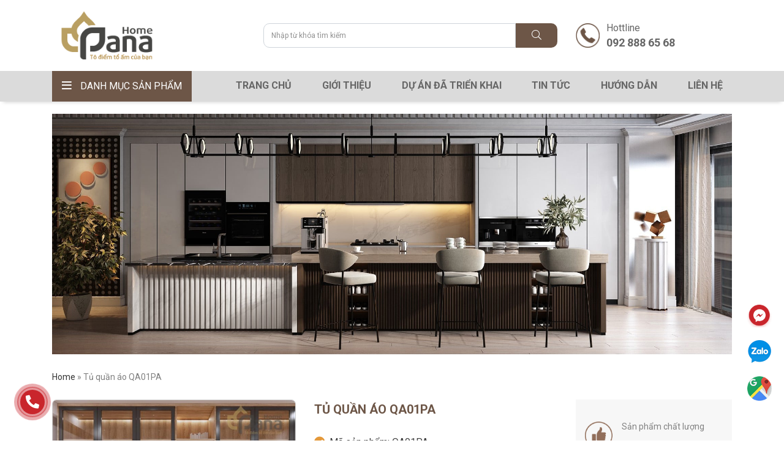

--- FILE ---
content_type: text/html; charset=UTF-8
request_url: https://panahome.vn/san-pham/tu-quan-ao-qa01pa/
body_size: 16125
content:
<!doctype html>
<html itemscope="" itemtype="http://schema.org/WebPage" lang="vi">
	<head>
		<meta name="viewport" content="width=device-width, initial-scale=1, viewport-fit=cover">
		<meta http-equiv="Content-Type" content="text/html; charset=utf-8" />
		<link rel="preconnect" href="https://fonts.googleapis.com">
		<link rel="preconnect" href="https://fonts.gstatic.com" crossorigin>
		<link href="https://fonts.googleapis.com/css2?family=Roboto:wght@300;400;500;700&display=swap" rel="stylesheet">
				<meta name='robots' content='index, follow, max-image-preview:large, max-snippet:-1, max-video-preview:-1' />

	<!-- This site is optimized with the Yoast SEO plugin v20.5 - https://yoast.com/wordpress/plugins/seo/ -->
	<title>Tủ quần áo QA01PA cửa kính - giá rẻ tại Nội Thất PanaHome</title>
	<meta name="description" content="Tủ quần áo QA01PA kiểu dáng hiện đại được thiết kế và sản xuất tại xưởng nội thất PanaHome Cần Thơ. Hotlie 092 888 6568" />
	<link rel="canonical" href="https://panahome.vn/san-pham/tu-quan-ao-qa01pa/" />
	<meta property="og:locale" content="vi_VN" />
	<meta property="og:type" content="article" />
	<meta property="og:title" content="Tủ quần áo QA01PA cửa kính - giá rẻ tại Nội Thất PanaHome" />
	<meta property="og:description" content="Tủ quần áo QA01PA kiểu dáng hiện đại được thiết kế và sản xuất tại xưởng nội thất PanaHome Cần Thơ. Hotlie 092 888 6568" />
	<meta property="og:url" content="https://panahome.vn/san-pham/tu-quan-ao-qa01pa/" />
	<meta property="og:site_name" content="Nội Thất PanaHome" />
	<meta property="article:modified_time" content="2023-02-15T08:39:29+00:00" />
	<meta property="og:image" content="https://panahome.vn/wp-content/uploads/2022/11/tu-quan-ao-QA01PA.jpg" />
	<meta property="og:image:width" content="800" />
	<meta property="og:image:height" content="600" />
	<meta property="og:image:type" content="image/jpeg" />
	<meta name="twitter:card" content="summary_large_image" />
	<meta name="twitter:label1" content="Ước tính thời gian đọc" />
	<meta name="twitter:data1" content="3 phút" />
	<script type="application/ld+json" class="yoast-schema-graph">{"@context":"https://schema.org","@graph":[{"@type":"WebPage","@id":"https://panahome.vn/san-pham/tu-quan-ao-qa01pa/","url":"https://panahome.vn/san-pham/tu-quan-ao-qa01pa/","name":"Tủ quần áo QA01PA cửa kính - giá rẻ tại Nội Thất PanaHome","isPartOf":{"@id":"https://panahome.vn/#website"},"primaryImageOfPage":{"@id":"https://panahome.vn/san-pham/tu-quan-ao-qa01pa/#primaryimage"},"image":{"@id":"https://panahome.vn/san-pham/tu-quan-ao-qa01pa/#primaryimage"},"thumbnailUrl":"https://panahome.vn/wp-content/uploads/2022/11/tu-quan-ao-QA01PA.jpg","datePublished":"2022-11-01T16:59:47+00:00","dateModified":"2023-02-15T08:39:29+00:00","description":"Tủ quần áo QA01PA kiểu dáng hiện đại được thiết kế và sản xuất tại xưởng nội thất PanaHome Cần Thơ. Hotlie 092 888 6568","breadcrumb":{"@id":"https://panahome.vn/san-pham/tu-quan-ao-qa01pa/#breadcrumb"},"inLanguage":"vi","potentialAction":[{"@type":"ReadAction","target":["https://panahome.vn/san-pham/tu-quan-ao-qa01pa/"]}]},{"@type":"ImageObject","inLanguage":"vi","@id":"https://panahome.vn/san-pham/tu-quan-ao-qa01pa/#primaryimage","url":"https://panahome.vn/wp-content/uploads/2022/11/tu-quan-ao-QA01PA.jpg","contentUrl":"https://panahome.vn/wp-content/uploads/2022/11/tu-quan-ao-QA01PA.jpg","width":800,"height":600,"caption":"Tủ quần áo gỗ công nghiệp cửa kính"},{"@type":"BreadcrumbList","@id":"https://panahome.vn/san-pham/tu-quan-ao-qa01pa/#breadcrumb","itemListElement":[{"@type":"ListItem","position":1,"name":"Home","item":"https://panahome.vn/"},{"@type":"ListItem","position":2,"name":"Tủ quần áo QA01PA"}]},{"@type":"WebSite","@id":"https://panahome.vn/#website","url":"https://panahome.vn/","name":"Nội Thất PanaHome","description":"Chào mừng bạn đến với Nội Thất PanaHome","publisher":{"@id":"https://panahome.vn/#organization"},"potentialAction":[{"@type":"SearchAction","target":{"@type":"EntryPoint","urlTemplate":"https://panahome.vn/?s={search_term_string}"},"query-input":"required name=search_term_string"}],"inLanguage":"vi"},{"@type":"Organization","@id":"https://panahome.vn/#organization","name":"Nội Thất PanaHome","url":"https://panahome.vn/","logo":{"@type":"ImageObject","inLanguage":"vi","@id":"https://panahome.vn/#/schema/logo/image/","url":"https://panahome.vn/wp-content/uploads/2022/10/cropped-logo-final.png","contentUrl":"https://panahome.vn/wp-content/uploads/2022/10/cropped-logo-final.png","width":207,"height":93,"caption":"Nội Thất PanaHome"},"image":{"@id":"https://panahome.vn/#/schema/logo/image/"}}]}</script>
	<!-- / Yoast SEO plugin. -->


<link rel="alternate" type="application/rss+xml" title="Dòng thông tin Nội Thất PanaHome &raquo;" href="https://panahome.vn/feed/" />
<link rel="alternate" type="application/rss+xml" title="Nội Thất PanaHome &raquo; Dòng bình luận" href="https://panahome.vn/comments/feed/" />
<link rel="alternate" type="application/rss+xml" title="Nội Thất PanaHome &raquo; Tủ quần áo QA01PA Dòng bình luận" href="https://panahome.vn/san-pham/tu-quan-ao-qa01pa/feed/" />
<link rel="alternate" title="oNhúng (JSON)" type="application/json+oembed" href="https://panahome.vn/wp-json/oembed/1.0/embed?url=https%3A%2F%2Fpanahome.vn%2Fsan-pham%2Ftu-quan-ao-qa01pa%2F" />
<link rel="alternate" title="oNhúng (XML)" type="text/xml+oembed" href="https://panahome.vn/wp-json/oembed/1.0/embed?url=https%3A%2F%2Fpanahome.vn%2Fsan-pham%2Ftu-quan-ao-qa01pa%2F&#038;format=xml" />
<style id='wp-img-auto-sizes-contain-inline-css' type='text/css'>
img:is([sizes=auto i],[sizes^="auto," i]){contain-intrinsic-size:3000px 1500px}
/*# sourceURL=wp-img-auto-sizes-contain-inline-css */
</style>
<style id='wp-emoji-styles-inline-css' type='text/css'>

	img.wp-smiley, img.emoji {
		display: inline !important;
		border: none !important;
		box-shadow: none !important;
		height: 1em !important;
		width: 1em !important;
		margin: 0 0.07em !important;
		vertical-align: -0.1em !important;
		background: none !important;
		padding: 0 !important;
	}
/*# sourceURL=wp-emoji-styles-inline-css */
</style>
<style id='wp-block-library-inline-css' type='text/css'>
:root{--wp-block-synced-color:#7a00df;--wp-block-synced-color--rgb:122,0,223;--wp-bound-block-color:var(--wp-block-synced-color);--wp-editor-canvas-background:#ddd;--wp-admin-theme-color:#007cba;--wp-admin-theme-color--rgb:0,124,186;--wp-admin-theme-color-darker-10:#006ba1;--wp-admin-theme-color-darker-10--rgb:0,107,160.5;--wp-admin-theme-color-darker-20:#005a87;--wp-admin-theme-color-darker-20--rgb:0,90,135;--wp-admin-border-width-focus:2px}@media (min-resolution:192dpi){:root{--wp-admin-border-width-focus:1.5px}}.wp-element-button{cursor:pointer}:root .has-very-light-gray-background-color{background-color:#eee}:root .has-very-dark-gray-background-color{background-color:#313131}:root .has-very-light-gray-color{color:#eee}:root .has-very-dark-gray-color{color:#313131}:root .has-vivid-green-cyan-to-vivid-cyan-blue-gradient-background{background:linear-gradient(135deg,#00d084,#0693e3)}:root .has-purple-crush-gradient-background{background:linear-gradient(135deg,#34e2e4,#4721fb 50%,#ab1dfe)}:root .has-hazy-dawn-gradient-background{background:linear-gradient(135deg,#faaca8,#dad0ec)}:root .has-subdued-olive-gradient-background{background:linear-gradient(135deg,#fafae1,#67a671)}:root .has-atomic-cream-gradient-background{background:linear-gradient(135deg,#fdd79a,#004a59)}:root .has-nightshade-gradient-background{background:linear-gradient(135deg,#330968,#31cdcf)}:root .has-midnight-gradient-background{background:linear-gradient(135deg,#020381,#2874fc)}:root{--wp--preset--font-size--normal:16px;--wp--preset--font-size--huge:42px}.has-regular-font-size{font-size:1em}.has-larger-font-size{font-size:2.625em}.has-normal-font-size{font-size:var(--wp--preset--font-size--normal)}.has-huge-font-size{font-size:var(--wp--preset--font-size--huge)}.has-text-align-center{text-align:center}.has-text-align-left{text-align:left}.has-text-align-right{text-align:right}.has-fit-text{white-space:nowrap!important}#end-resizable-editor-section{display:none}.aligncenter{clear:both}.items-justified-left{justify-content:flex-start}.items-justified-center{justify-content:center}.items-justified-right{justify-content:flex-end}.items-justified-space-between{justify-content:space-between}.screen-reader-text{border:0;clip-path:inset(50%);height:1px;margin:-1px;overflow:hidden;padding:0;position:absolute;width:1px;word-wrap:normal!important}.screen-reader-text:focus{background-color:#ddd;clip-path:none;color:#444;display:block;font-size:1em;height:auto;left:5px;line-height:normal;padding:15px 23px 14px;text-decoration:none;top:5px;width:auto;z-index:100000}html :where(.has-border-color){border-style:solid}html :where([style*=border-top-color]){border-top-style:solid}html :where([style*=border-right-color]){border-right-style:solid}html :where([style*=border-bottom-color]){border-bottom-style:solid}html :where([style*=border-left-color]){border-left-style:solid}html :where([style*=border-width]){border-style:solid}html :where([style*=border-top-width]){border-top-style:solid}html :where([style*=border-right-width]){border-right-style:solid}html :where([style*=border-bottom-width]){border-bottom-style:solid}html :where([style*=border-left-width]){border-left-style:solid}html :where(img[class*=wp-image-]){height:auto;max-width:100%}:where(figure){margin:0 0 1em}html :where(.is-position-sticky){--wp-admin--admin-bar--position-offset:var(--wp-admin--admin-bar--height,0px)}@media screen and (max-width:600px){html :where(.is-position-sticky){--wp-admin--admin-bar--position-offset:0px}}

/*# sourceURL=wp-block-library-inline-css */
</style><style id='global-styles-inline-css' type='text/css'>
:root{--wp--preset--aspect-ratio--square: 1;--wp--preset--aspect-ratio--4-3: 4/3;--wp--preset--aspect-ratio--3-4: 3/4;--wp--preset--aspect-ratio--3-2: 3/2;--wp--preset--aspect-ratio--2-3: 2/3;--wp--preset--aspect-ratio--16-9: 16/9;--wp--preset--aspect-ratio--9-16: 9/16;--wp--preset--color--black: #000000;--wp--preset--color--cyan-bluish-gray: #abb8c3;--wp--preset--color--white: #ffffff;--wp--preset--color--pale-pink: #f78da7;--wp--preset--color--vivid-red: #cf2e2e;--wp--preset--color--luminous-vivid-orange: #ff6900;--wp--preset--color--luminous-vivid-amber: #fcb900;--wp--preset--color--light-green-cyan: #7bdcb5;--wp--preset--color--vivid-green-cyan: #00d084;--wp--preset--color--pale-cyan-blue: #8ed1fc;--wp--preset--color--vivid-cyan-blue: #0693e3;--wp--preset--color--vivid-purple: #9b51e0;--wp--preset--gradient--vivid-cyan-blue-to-vivid-purple: linear-gradient(135deg,rgb(6,147,227) 0%,rgb(155,81,224) 100%);--wp--preset--gradient--light-green-cyan-to-vivid-green-cyan: linear-gradient(135deg,rgb(122,220,180) 0%,rgb(0,208,130) 100%);--wp--preset--gradient--luminous-vivid-amber-to-luminous-vivid-orange: linear-gradient(135deg,rgb(252,185,0) 0%,rgb(255,105,0) 100%);--wp--preset--gradient--luminous-vivid-orange-to-vivid-red: linear-gradient(135deg,rgb(255,105,0) 0%,rgb(207,46,46) 100%);--wp--preset--gradient--very-light-gray-to-cyan-bluish-gray: linear-gradient(135deg,rgb(238,238,238) 0%,rgb(169,184,195) 100%);--wp--preset--gradient--cool-to-warm-spectrum: linear-gradient(135deg,rgb(74,234,220) 0%,rgb(151,120,209) 20%,rgb(207,42,186) 40%,rgb(238,44,130) 60%,rgb(251,105,98) 80%,rgb(254,248,76) 100%);--wp--preset--gradient--blush-light-purple: linear-gradient(135deg,rgb(255,206,236) 0%,rgb(152,150,240) 100%);--wp--preset--gradient--blush-bordeaux: linear-gradient(135deg,rgb(254,205,165) 0%,rgb(254,45,45) 50%,rgb(107,0,62) 100%);--wp--preset--gradient--luminous-dusk: linear-gradient(135deg,rgb(255,203,112) 0%,rgb(199,81,192) 50%,rgb(65,88,208) 100%);--wp--preset--gradient--pale-ocean: linear-gradient(135deg,rgb(255,245,203) 0%,rgb(182,227,212) 50%,rgb(51,167,181) 100%);--wp--preset--gradient--electric-grass: linear-gradient(135deg,rgb(202,248,128) 0%,rgb(113,206,126) 100%);--wp--preset--gradient--midnight: linear-gradient(135deg,rgb(2,3,129) 0%,rgb(40,116,252) 100%);--wp--preset--font-size--small: 13px;--wp--preset--font-size--medium: 20px;--wp--preset--font-size--large: 36px;--wp--preset--font-size--x-large: 42px;--wp--preset--spacing--20: 0.44rem;--wp--preset--spacing--30: 0.67rem;--wp--preset--spacing--40: 1rem;--wp--preset--spacing--50: 1.5rem;--wp--preset--spacing--60: 2.25rem;--wp--preset--spacing--70: 3.38rem;--wp--preset--spacing--80: 5.06rem;--wp--preset--shadow--natural: 6px 6px 9px rgba(0, 0, 0, 0.2);--wp--preset--shadow--deep: 12px 12px 50px rgba(0, 0, 0, 0.4);--wp--preset--shadow--sharp: 6px 6px 0px rgba(0, 0, 0, 0.2);--wp--preset--shadow--outlined: 6px 6px 0px -3px rgb(255, 255, 255), 6px 6px rgb(0, 0, 0);--wp--preset--shadow--crisp: 6px 6px 0px rgb(0, 0, 0);}:where(.is-layout-flex){gap: 0.5em;}:where(.is-layout-grid){gap: 0.5em;}body .is-layout-flex{display: flex;}.is-layout-flex{flex-wrap: wrap;align-items: center;}.is-layout-flex > :is(*, div){margin: 0;}body .is-layout-grid{display: grid;}.is-layout-grid > :is(*, div){margin: 0;}:where(.wp-block-columns.is-layout-flex){gap: 2em;}:where(.wp-block-columns.is-layout-grid){gap: 2em;}:where(.wp-block-post-template.is-layout-flex){gap: 1.25em;}:where(.wp-block-post-template.is-layout-grid){gap: 1.25em;}.has-black-color{color: var(--wp--preset--color--black) !important;}.has-cyan-bluish-gray-color{color: var(--wp--preset--color--cyan-bluish-gray) !important;}.has-white-color{color: var(--wp--preset--color--white) !important;}.has-pale-pink-color{color: var(--wp--preset--color--pale-pink) !important;}.has-vivid-red-color{color: var(--wp--preset--color--vivid-red) !important;}.has-luminous-vivid-orange-color{color: var(--wp--preset--color--luminous-vivid-orange) !important;}.has-luminous-vivid-amber-color{color: var(--wp--preset--color--luminous-vivid-amber) !important;}.has-light-green-cyan-color{color: var(--wp--preset--color--light-green-cyan) !important;}.has-vivid-green-cyan-color{color: var(--wp--preset--color--vivid-green-cyan) !important;}.has-pale-cyan-blue-color{color: var(--wp--preset--color--pale-cyan-blue) !important;}.has-vivid-cyan-blue-color{color: var(--wp--preset--color--vivid-cyan-blue) !important;}.has-vivid-purple-color{color: var(--wp--preset--color--vivid-purple) !important;}.has-black-background-color{background-color: var(--wp--preset--color--black) !important;}.has-cyan-bluish-gray-background-color{background-color: var(--wp--preset--color--cyan-bluish-gray) !important;}.has-white-background-color{background-color: var(--wp--preset--color--white) !important;}.has-pale-pink-background-color{background-color: var(--wp--preset--color--pale-pink) !important;}.has-vivid-red-background-color{background-color: var(--wp--preset--color--vivid-red) !important;}.has-luminous-vivid-orange-background-color{background-color: var(--wp--preset--color--luminous-vivid-orange) !important;}.has-luminous-vivid-amber-background-color{background-color: var(--wp--preset--color--luminous-vivid-amber) !important;}.has-light-green-cyan-background-color{background-color: var(--wp--preset--color--light-green-cyan) !important;}.has-vivid-green-cyan-background-color{background-color: var(--wp--preset--color--vivid-green-cyan) !important;}.has-pale-cyan-blue-background-color{background-color: var(--wp--preset--color--pale-cyan-blue) !important;}.has-vivid-cyan-blue-background-color{background-color: var(--wp--preset--color--vivid-cyan-blue) !important;}.has-vivid-purple-background-color{background-color: var(--wp--preset--color--vivid-purple) !important;}.has-black-border-color{border-color: var(--wp--preset--color--black) !important;}.has-cyan-bluish-gray-border-color{border-color: var(--wp--preset--color--cyan-bluish-gray) !important;}.has-white-border-color{border-color: var(--wp--preset--color--white) !important;}.has-pale-pink-border-color{border-color: var(--wp--preset--color--pale-pink) !important;}.has-vivid-red-border-color{border-color: var(--wp--preset--color--vivid-red) !important;}.has-luminous-vivid-orange-border-color{border-color: var(--wp--preset--color--luminous-vivid-orange) !important;}.has-luminous-vivid-amber-border-color{border-color: var(--wp--preset--color--luminous-vivid-amber) !important;}.has-light-green-cyan-border-color{border-color: var(--wp--preset--color--light-green-cyan) !important;}.has-vivid-green-cyan-border-color{border-color: var(--wp--preset--color--vivid-green-cyan) !important;}.has-pale-cyan-blue-border-color{border-color: var(--wp--preset--color--pale-cyan-blue) !important;}.has-vivid-cyan-blue-border-color{border-color: var(--wp--preset--color--vivid-cyan-blue) !important;}.has-vivid-purple-border-color{border-color: var(--wp--preset--color--vivid-purple) !important;}.has-vivid-cyan-blue-to-vivid-purple-gradient-background{background: var(--wp--preset--gradient--vivid-cyan-blue-to-vivid-purple) !important;}.has-light-green-cyan-to-vivid-green-cyan-gradient-background{background: var(--wp--preset--gradient--light-green-cyan-to-vivid-green-cyan) !important;}.has-luminous-vivid-amber-to-luminous-vivid-orange-gradient-background{background: var(--wp--preset--gradient--luminous-vivid-amber-to-luminous-vivid-orange) !important;}.has-luminous-vivid-orange-to-vivid-red-gradient-background{background: var(--wp--preset--gradient--luminous-vivid-orange-to-vivid-red) !important;}.has-very-light-gray-to-cyan-bluish-gray-gradient-background{background: var(--wp--preset--gradient--very-light-gray-to-cyan-bluish-gray) !important;}.has-cool-to-warm-spectrum-gradient-background{background: var(--wp--preset--gradient--cool-to-warm-spectrum) !important;}.has-blush-light-purple-gradient-background{background: var(--wp--preset--gradient--blush-light-purple) !important;}.has-blush-bordeaux-gradient-background{background: var(--wp--preset--gradient--blush-bordeaux) !important;}.has-luminous-dusk-gradient-background{background: var(--wp--preset--gradient--luminous-dusk) !important;}.has-pale-ocean-gradient-background{background: var(--wp--preset--gradient--pale-ocean) !important;}.has-electric-grass-gradient-background{background: var(--wp--preset--gradient--electric-grass) !important;}.has-midnight-gradient-background{background: var(--wp--preset--gradient--midnight) !important;}.has-small-font-size{font-size: var(--wp--preset--font-size--small) !important;}.has-medium-font-size{font-size: var(--wp--preset--font-size--medium) !important;}.has-large-font-size{font-size: var(--wp--preset--font-size--large) !important;}.has-x-large-font-size{font-size: var(--wp--preset--font-size--x-large) !important;}
/*# sourceURL=global-styles-inline-css */
</style>

<style id='classic-theme-styles-inline-css' type='text/css'>
/*! This file is auto-generated */
.wp-block-button__link{color:#fff;background-color:#32373c;border-radius:9999px;box-shadow:none;text-decoration:none;padding:calc(.667em + 2px) calc(1.333em + 2px);font-size:1.125em}.wp-block-file__button{background:#32373c;color:#fff;text-decoration:none}
/*# sourceURL=/wp-includes/css/classic-themes.min.css */
</style>
<link rel='stylesheet' id='contact-form-7-css' href='https://panahome.vn/wp-content/plugins/contact-form-7/includes/css/styles.css?ver=5.7.5.1' type='text/css' media='all' />
<link rel='stylesheet' id='magnific-popup-css' href='https://panahome.vn/wp-content/themes/Product/assets/css/magnific-popup.min.css?ver=6.9' type='text/css' media='all' />
<link rel='stylesheet' id='owl-carousel-css' href='https://panahome.vn/wp-content/themes/Product/assets/css/owl.carousel.css?ver=6.9' type='text/css' media='all' />
<link rel='stylesheet' id='bootstrap-css' href='https://panahome.vn/wp-content/themes/Product/assets/css/bootstrap.min.css?ver=6.9' type='text/css' media='all' />
<link rel='stylesheet' id='vietz-custom-css' href='https://panahome.vn/wp-content/themes/Product/assets/css/custom.css?ver=6.9' type='text/css' media='all' />
<link rel='stylesheet' id='vietz-typography-css' href='https://panahome.vn/wp-content/themes/Product/assets/css/typography.css?ver=6.9' type='text/css' media='all' />
<link rel='stylesheet' id='vietz-widget-css' href='https://panahome.vn/wp-content/themes/Product/assets/css/widget.css?ver=6.9' type='text/css' media='all' />
<link rel='stylesheet' id='animate-css' href='https://panahome.vn/wp-content/themes/Product/assets/css/animate.min.css?ver=6.9' type='text/css' media='all' />
<link rel='stylesheet' id='vietz-menus-css' href='https://panahome.vn/wp-content/themes/Product/assets/css/menus.css?ver=6.9' type='text/css' media='all' />
<link rel='stylesheet' id='font-awesome-css' href='https://panahome.vn/wp-content/themes/Product/assets/fonts/fontawesome-pro/css/all.min.css?ver=all' type='text/css' media='all' />
<link rel='stylesheet' id='vietz-style-css' href='https://panahome.vn/wp-content/themes/Product/style.css?ver=1667577601' type='text/css' media='all' />
<script type="text/javascript" src="https://panahome.vn/wp-includes/js/jquery/jquery.min.js?ver=3.7.1" id="jquery-core-js"></script>
<script type="text/javascript" src="https://panahome.vn/wp-includes/js/jquery/jquery-migrate.min.js?ver=3.4.1" id="jquery-migrate-js"></script>
<script type="text/javascript" src="https://panahome.vn/wp-content/themes/Product/assets/js/jquery.magnific-popup.min.js?ver=6.9" id="magnific-popup-js-js"></script>
<script type="text/javascript" src="https://panahome.vn/wp-content/themes/Product/assets/js/owl.carousel.min.js?ver=6.9" id="owl-carousel-js-js"></script>
<script type="text/javascript" src="https://panahome.vn/wp-content/themes/Product/assets/js/bootstrap.min.js?ver=6.9" id="bootstrap-js-js"></script>
<script type="text/javascript" src="https://panahome.vn/wp-content/themes/Product/assets/js/jquery.simple-text-rotator.min.js?ver=6.9" id="jquery-text-rotator-js"></script>
<script type="text/javascript" src="https://panahome.vn/wp-content/themes/Product/assets/js/jquery.sticky.js?ver=6.9" id="jquery-sticky-js"></script>
<script type="text/javascript" src="https://panahome.vn/wp-content/themes/Product/assets/js/wow.min.js?ver=6.9" id="wow-min-js"></script>
<script type="text/javascript" src="https://panahome.vn/wp-content/themes/Product/assets/js/component.min.js?ver=6.9" id="service-component-js"></script>
<script type="text/javascript" src="https://panahome.vn/wp-content/themes/Product/assets/js/custom.js?ver=6.9" id="custom-js-js"></script>
<link rel="https://api.w.org/" href="https://panahome.vn/wp-json/" /><link rel="EditURI" type="application/rsd+xml" title="RSD" href="https://panahome.vn/xmlrpc.php?rsd" />
<meta name="generator" content="WordPress 6.9" />
<link rel='shortlink' href='https://panahome.vn/?p=780' />
<link rel="icon" href="https://panahome.vn/wp-content/uploads/2022/10/cropped-1111-32x32.png" sizes="32x32" />
<link rel="icon" href="https://panahome.vn/wp-content/uploads/2022/10/cropped-1111-192x192.png" sizes="192x192" />
<link rel="apple-touch-icon" href="https://panahome.vn/wp-content/uploads/2022/10/cropped-1111-180x180.png" />
<meta name="msapplication-TileImage" content="https://panahome.vn/wp-content/uploads/2022/10/cropped-1111-270x270.png" />
	</head>
	<body class="wp-singular product-template-default single single-product postid-780 wp-custom-logo wp-theme-Product">
		<header role="banner">
            <div class="header-top-bar">
                <div class="container">
					<!-- Mobile Display -->
					<div class="row navbar-header-top justify-content-between align-items-center">
						<div class="col-xs-12 col-sm-3 col-md-3 col-lg-3">
							<a href="https://panahome.vn/" class="custom-logo-link" rel="home"><img width="207" height="93" src="https://panahome.vn/wp-content/uploads/2022/10/cropped-logo-final.png" class="custom-logo" alt="Nội Thất PanaHome" decoding="async" /></a>							<p class="site-description">Chào mừng bạn đến với Nội Thất PanaHome</p>
														<!-- /End Contact Info -->
						</div>
						<div class="col-xs-12 col-sm-5 col-md-6 col-lg-6 hidden-xs">
							<!-- <div class="formsearch-header">
								[wpdreams_ajaxsearchlite]							</div> -->
							<form action="" class="search-form d-flex justify-content-end">
								<div class="form-group">
									<input type="text" class="form-control" name="s" placeholder="Nhập từ khóa tìm kiếm">
									<button type="submit" class="btn"><i class="fal fa-search"></i></button>
								</div>
							</form>
						</div>
						<div class="col-xs-12 col-sm-4 col-md-3 col-lg-3 hidden-xs">
							<div class="box-infor-header">
																								<div class="header-hotline">
									<img src="https://panahome.vn/wp-content/themes/Product/assets/images/hotline.png" alt="">
									<a href="tel:092 888 65 68">Hottline<span>092 888 65 68</span></a>
								</div>
															</div>
						</div>
					</div>
				</div>
            </div>
			<nav class='navbar navbar-default sticky-nav' role='navigation'>
				<div class="navbar-mobile-bars d-flex d-md-none d-sm-flex align-items-center justify-content-between">
					<a id="showmenu">
						<i class="far fa-bars"></i>
					</a>
					<div class="navbar-brand-mb d-flex d-md-none d-sm-flex">
						<a href="https://panahome.vn/" class="custom-logo-link" rel="home"><img width="207" height="93" src="https://panahome.vn/wp-content/uploads/2022/10/cropped-logo-final.png" class="custom-logo" alt="Nội Thất PanaHome" decoding="async" /></a>						<p class="site-description">Chào mừng bạn đến với Nội Thất PanaHome</p>
												<!-- /End Contact Info -->
					</div>
					<div class="header-search-wrap d-flex d-md-none d-sm-flex">
						<button type="button" data-toggle="dropdown" class="btn dropdown-toggle"><i class="fal fa-search"></i></button>
						<div class="dropdown-menu">
							<form action="" class="search-form d-flex justify-content-between">
								<div class="form-group">
									<input type="text" class="form-control" name="s" placeholder="Tìm kiếm">
									<button type="submit" class="btn"><i class="fal fa-search"></i></button>
								</div>
							</form>
						</div>
					</div>
				</div>
				<!-- Menu Toggle -->
				<div class="collapse navbar-collapse" id="navbar_primary">
					<div class="container">
						<div class="row">
							<div class="col-xs-12 col-sm-12 col-md-3 col-lg-3">
                                <div class="product-cate-nav">
                                    <button type="button" data-toggle="dropdown" class="btn dropdown-toggle">
										<i class="far fa-bars"></i> <span>Danh mục sản phẩm</span>
                                    </button>
                                    <div class="dropdown-menu">
                                        <div class="menu-danh-muc-san-pham-container"><ul id="menu_category_product" class="categories-menu"><li id="menu-item-188" class="menu-item menu-item-type-taxonomy menu-item-object-type_product menu-item-has-children menu-item-188"><a href="https://panahome.vn/danh-muc-san-pham/noi-that-phong-khach/">Nội thất phòng khách</a>
<ul class="sub-menu">
	<li id="menu-item-439" class="menu-item menu-item-type-taxonomy menu-item-object-type_product menu-item-439"><a href="https://panahome.vn/danh-muc-san-pham/ke-trang-tri-phong-khach/">Kệ trang trí phòng khách</a></li>
	<li id="menu-item-190" class="menu-item menu-item-type-taxonomy menu-item-object-type_product menu-item-190"><a href="https://panahome.vn/danh-muc-san-pham/ke-tivi/">Kệ tivi</a></li>
	<li id="menu-item-191" class="menu-item menu-item-type-taxonomy menu-item-object-type_product menu-item-191"><a href="https://panahome.vn/danh-muc-san-pham/sofa-phong-khach/">Sofa phòng khách</a></li>
	<li id="menu-item-407" class="menu-item menu-item-type-taxonomy menu-item-object-type_product menu-item-407"><a href="https://panahome.vn/danh-muc-san-pham/tu-de-giay/">Tủ để giày</a></li>
</ul>
</li>
<li id="menu-item-185" class="menu-item menu-item-type-taxonomy menu-item-object-type_product menu-item-has-children menu-item-185"><a href="https://panahome.vn/danh-muc-san-pham/noi-that-phong-bep/">Nội thất phòng bếp</a>
<ul class="sub-menu">
	<li id="menu-item-186" class="menu-item menu-item-type-taxonomy menu-item-object-type_product menu-item-186"><a href="https://panahome.vn/danh-muc-san-pham/ban-ghe-an/">Bàn ghế ăn</a></li>
	<li id="menu-item-187" class="menu-item menu-item-type-taxonomy menu-item-object-type_product menu-item-187"><a href="https://panahome.vn/danh-muc-san-pham/tu-bep/">Tủ Bếp</a></li>
	<li id="menu-item-406" class="menu-item menu-item-type-taxonomy menu-item-object-type_product menu-item-406"><a href="https://panahome.vn/danh-muc-san-pham/tu-ruou/">Tủ rượu</a></li>
</ul>
</li>
<li id="menu-item-193" class="menu-item menu-item-type-taxonomy menu-item-object-type_product current-product-ancestor current-menu-parent current-product-parent menu-item-has-children menu-item-193"><a href="https://panahome.vn/danh-muc-san-pham/noi-that-phong-ngu/">Nội thất phòng ngủ</a>
<ul class="sub-menu">
	<li id="menu-item-194" class="menu-item menu-item-type-taxonomy menu-item-object-type_product menu-item-194"><a href="https://panahome.vn/danh-muc-san-pham/ban-lam-viec/">Bàn làm việc</a></li>
	<li id="menu-item-195" class="menu-item menu-item-type-taxonomy menu-item-object-type_product menu-item-195"><a href="https://panahome.vn/danh-muc-san-pham/ban-trang-diem/">Bàn trang điểm</a></li>
	<li id="menu-item-196" class="menu-item menu-item-type-taxonomy menu-item-object-type_product menu-item-196"><a href="https://panahome.vn/danh-muc-san-pham/giuong-ngu/">Giường ngủ</a></li>
	<li id="menu-item-197" class="menu-item menu-item-type-taxonomy menu-item-object-type_product current-product-ancestor current-menu-parent current-product-parent menu-item-197"><a href="https://panahome.vn/danh-muc-san-pham/tu-quan-ao/">Tủ quần áo</a></li>
	<li id="menu-item-405" class="menu-item menu-item-type-taxonomy menu-item-object-type_product menu-item-405"><a href="https://panahome.vn/danh-muc-san-pham/tu-dau-giuong/">Tủ đầu giường</a></li>
</ul>
</li>
<li id="menu-item-433" class="menu-item menu-item-type-taxonomy menu-item-object-type_product menu-item-has-children menu-item-433"><a href="https://panahome.vn/danh-muc-san-pham/noi-that-khach-san/">Nội thất khách sạn</a>
<ul class="sub-menu">
	<li id="menu-item-435" class="menu-item menu-item-type-taxonomy menu-item-object-type_product menu-item-435"><a href="https://panahome.vn/danh-muc-san-pham/giuong-khach-san/">Giường khách sạn</a></li>
	<li id="menu-item-438" class="menu-item menu-item-type-taxonomy menu-item-object-type_product menu-item-438"><a href="https://panahome.vn/danh-muc-san-pham/tu-dau-giuong-noi-that-khach-san/">Tủ đầu giường</a></li>
	<li id="menu-item-437" class="menu-item menu-item-type-taxonomy menu-item-object-type_product menu-item-437"><a href="https://panahome.vn/danh-muc-san-pham/tu-quan-ao-khach-san/">Tủ quần áo khách sạn</a></li>
</ul>
</li>
<li id="menu-item-449" class="menu-item menu-item-type-taxonomy menu-item-object-type_product menu-item-has-children menu-item-449"><a href="https://panahome.vn/danh-muc-san-pham/noi-that-phong-tho/">Nội thất phòng thờ</a>
<ul class="sub-menu">
	<li id="menu-item-450" class="menu-item menu-item-type-taxonomy menu-item-object-type_product menu-item-450"><a href="https://panahome.vn/danh-muc-san-pham/ban-tho/">Bàn thờ</a></li>
	<li id="menu-item-453" class="menu-item menu-item-type-taxonomy menu-item-object-type_product menu-item-453"><a href="https://panahome.vn/danh-muc-san-pham/vach-ngan-phong-tho/">Vách ngăn phòng thờ</a></li>
	<li id="menu-item-451" class="menu-item menu-item-type-taxonomy menu-item-object-type_product menu-item-451"><a href="https://panahome.vn/danh-muc-san-pham/tam-chan-chong-am-khoi/">Tấm chắn chống ám khói</a></li>
</ul>
</li>
</ul></div>                                    </div>
                                </div>
							</div>
							<div class="col-xs-12 col-sm-12 col-md-9 col-lg-9">
								<ul id="menu-menu-primary" class="nav navbar-nav"><li id="menu-item-219" class="menu-item menu-item-type-post_type menu-item-object-page menu-item-home menu-item-219"><a href="https://panahome.vn/">Trang chủ</a></li>
<li id="menu-item-68" class="menu-item menu-item-type-post_type menu-item-object-page menu-item-68"><a href="https://panahome.vn/noi-that-panahome/">Giới thiệu</a></li>
<li id="menu-item-71" class="menu-item menu-item-type-taxonomy menu-item-object-category menu-item-71"><a href="https://panahome.vn/category/du-an-da-trien-khai/">Dự án đã triển khai</a></li>
<li id="menu-item-70" class="menu-item menu-item-type-taxonomy menu-item-object-category menu-item-70"><a href="https://panahome.vn/category/tin-tuc/">Tin tức</a></li>
<li id="menu-item-220" class="menu-item menu-item-type-post_type menu-item-object-page menu-item-220"><a href="https://panahome.vn/huong-dan/">Hướng dẫn</a></li>
<li id="menu-item-67" class="menu-item menu-item-type-post_type menu-item-object-page menu-item-67"><a href="https://panahome.vn/lien-he/">Liên hệ</a></li>
</ul>							</div>
						</div>
					</div>
				</div>
			</nav>
			<div id="mobilenav">
				<div class="mobilenav__inner">
					<div class="toplg">
						<div class="logo-mobilenav">
							<a href="https://panahome.vn/" class="custom-logo-link" rel="home"><img width="207" height="93" src="https://panahome.vn/wp-content/uploads/2022/10/cropped-logo-final.png" class="custom-logo" alt="Nội Thất PanaHome" decoding="async" /></a>							<p class="site-description">Chào mừng bạn đến với Nội Thất PanaHome</p>
													</div>
						<p class="title-mobilenav">MENU</p>
					</div>
					<div class="menu-menu-mobile-container"><ul id="menu-main" class="mobile-menu"><li id="menu-item-623" class="menu-item menu-item-type-post_type menu-item-object-page menu-item-home menu-item-623"><a href="https://panahome.vn/">Trang chủ</a></li>
<li id="menu-item-624" class="menu-item menu-item-type-post_type menu-item-object-page menu-item-624"><a href="https://panahome.vn/noi-that-panahome/">Giới thiệu</a></li>
<li id="menu-item-627" class="menu-item menu-item-type-custom menu-item-object-custom menu-item-has-children menu-item-627"><a href="#">Sản phẩm</a>
<ul class="sub-menu">
	<li id="menu-item-628" class="menu-item menu-item-type-taxonomy menu-item-object-type_product menu-item-has-children menu-item-628"><a href="https://panahome.vn/danh-muc-san-pham/noi-that-khach-san/">Nội thất khách sạn</a>
	<ul class="sub-menu">
		<li id="menu-item-629" class="menu-item menu-item-type-taxonomy menu-item-object-type_product menu-item-629"><a href="https://panahome.vn/danh-muc-san-pham/giuong-khach-san/">Giường khách sạn</a></li>
		<li id="menu-item-631" class="menu-item menu-item-type-taxonomy menu-item-object-type_product menu-item-631"><a href="https://panahome.vn/danh-muc-san-pham/tu-dau-giuong-noi-that-khach-san/">Tủ đầu giường</a></li>
		<li id="menu-item-632" class="menu-item menu-item-type-taxonomy menu-item-object-type_product menu-item-632"><a href="https://panahome.vn/danh-muc-san-pham/tu-quan-ao-khach-san/">Tủ quần áo khách sạn</a></li>
	</ul>
</li>
	<li id="menu-item-633" class="menu-item menu-item-type-taxonomy menu-item-object-type_product menu-item-has-children menu-item-633"><a href="https://panahome.vn/danh-muc-san-pham/noi-that-phong-bep/">Nội thất phòng bếp</a>
	<ul class="sub-menu">
		<li id="menu-item-634" class="menu-item menu-item-type-taxonomy menu-item-object-type_product menu-item-634"><a href="https://panahome.vn/danh-muc-san-pham/ban-ghe-an/">Bàn ghế ăn</a></li>
		<li id="menu-item-635" class="menu-item menu-item-type-taxonomy menu-item-object-type_product menu-item-635"><a href="https://panahome.vn/danh-muc-san-pham/tu-bep/">Tủ Bếp</a></li>
		<li id="menu-item-636" class="menu-item menu-item-type-taxonomy menu-item-object-type_product menu-item-636"><a href="https://panahome.vn/danh-muc-san-pham/tu-ruou/">Tủ rượu</a></li>
	</ul>
</li>
	<li id="menu-item-637" class="menu-item menu-item-type-taxonomy menu-item-object-type_product menu-item-has-children menu-item-637"><a href="https://panahome.vn/danh-muc-san-pham/noi-that-phong-khach/">Nội thất phòng khách</a>
	<ul class="sub-menu">
		<li id="menu-item-638" class="menu-item menu-item-type-taxonomy menu-item-object-type_product menu-item-638"><a href="https://panahome.vn/danh-muc-san-pham/ke-tivi/">Kệ tivi</a></li>
		<li id="menu-item-639" class="menu-item menu-item-type-taxonomy menu-item-object-type_product menu-item-639"><a href="https://panahome.vn/danh-muc-san-pham/ke-trang-tri-phong-khach/">Kệ trang trí phòng khách</a></li>
		<li id="menu-item-640" class="menu-item menu-item-type-taxonomy menu-item-object-type_product menu-item-640"><a href="https://panahome.vn/danh-muc-san-pham/sofa-phong-khach/">Sofa phòng khách</a></li>
		<li id="menu-item-641" class="menu-item menu-item-type-taxonomy menu-item-object-type_product menu-item-641"><a href="https://panahome.vn/danh-muc-san-pham/tu-de-giay/">Tủ để giày</a></li>
	</ul>
</li>
	<li id="menu-item-642" class="menu-item menu-item-type-taxonomy menu-item-object-type_product current-product-ancestor current-menu-parent current-product-parent menu-item-has-children menu-item-642"><a href="https://panahome.vn/danh-muc-san-pham/noi-that-phong-ngu/">Nội thất phòng ngủ</a>
	<ul class="sub-menu">
		<li id="menu-item-643" class="menu-item menu-item-type-taxonomy menu-item-object-type_product menu-item-643"><a href="https://panahome.vn/danh-muc-san-pham/ban-lam-viec/">Bàn làm việc</a></li>
		<li id="menu-item-644" class="menu-item menu-item-type-taxonomy menu-item-object-type_product menu-item-644"><a href="https://panahome.vn/danh-muc-san-pham/ban-trang-diem/">Bàn trang điểm</a></li>
		<li id="menu-item-645" class="menu-item menu-item-type-taxonomy menu-item-object-type_product menu-item-645"><a href="https://panahome.vn/danh-muc-san-pham/giuong-ngu/">Giường ngủ</a></li>
		<li id="menu-item-646" class="menu-item menu-item-type-taxonomy menu-item-object-type_product menu-item-646"><a href="https://panahome.vn/danh-muc-san-pham/tu-dau-giuong/">Tủ đầu giường</a></li>
		<li id="menu-item-647" class="menu-item menu-item-type-taxonomy menu-item-object-type_product current-product-ancestor current-menu-parent current-product-parent menu-item-647"><a href="https://panahome.vn/danh-muc-san-pham/tu-quan-ao/">Tủ quần áo</a></li>
	</ul>
</li>
	<li id="menu-item-648" class="menu-item menu-item-type-taxonomy menu-item-object-type_product menu-item-has-children menu-item-648"><a href="https://panahome.vn/danh-muc-san-pham/noi-that-phong-tho/">Nội thất phòng thờ</a>
	<ul class="sub-menu">
		<li id="menu-item-649" class="menu-item menu-item-type-taxonomy menu-item-object-type_product menu-item-649"><a href="https://panahome.vn/danh-muc-san-pham/ban-tho/">Bàn thờ</a></li>
		<li id="menu-item-650" class="menu-item menu-item-type-taxonomy menu-item-object-type_product menu-item-650"><a href="https://panahome.vn/danh-muc-san-pham/tam-chan-chong-am-khoi/">Tấm chắn chống ám khói</a></li>
		<li id="menu-item-652" class="menu-item menu-item-type-taxonomy menu-item-object-type_product menu-item-652"><a href="https://panahome.vn/danh-muc-san-pham/vach-ngan-phong-tho/">Vách ngăn phòng thờ</a></li>
	</ul>
</li>
</ul>
</li>
<li id="menu-item-654" class="menu-item menu-item-type-taxonomy menu-item-object-category menu-item-654"><a href="https://panahome.vn/category/du-an-da-trien-khai/">Dự án đã triển khai</a></li>
<li id="menu-item-653" class="menu-item menu-item-type-taxonomy menu-item-object-category menu-item-653"><a href="https://panahome.vn/category/tin-tuc/">Tin tức</a></li>
<li id="menu-item-625" class="menu-item menu-item-type-post_type menu-item-object-page menu-item-625"><a href="https://panahome.vn/huong-dan/">Hướng dẫn</a></li>
<li id="menu-item-626" class="menu-item menu-item-type-post_type menu-item-object-page menu-item-626"><a href="https://panahome.vn/lien-he/">Liên hệ</a></li>
</ul></div>					<a class="menu_close"><i class="fas fa-angle-left"></i></a>
				</div>
			</div>
		</header>
		<div class="clearfix"></div><!-- Blog & Sidebar Section -->
<section class="page-wrapper">
  <div class="background-overlay">
    <div class="container">
                    <div class="banner_single_cat"><img src="https://panahome.vn/wp-content/uploads/2022/10/BANER-DANH-MUC-1.jpg" alt="banner single product"></div>
            <div class="page-breadcrumb">
        <p><span><span><a href="https://panahome.vn/">Home</a></span> &raquo; <span class="breadcrumb_last" aria-current="page">Tủ quần áo QA01PA</span></span></p>      </div>
      <div class="row content-single-product">
        <div class="col-12 col-sm-12 col-md-12 col-lg-9">
                                    <div class="row entry-header">
                <div class="col-12 col-sm-6 col-md-6 col-lg-6 gallery-product">
                  <div id="details_product_large" class="owl-carousel owl-theme">
                                          <div class="items-gallery_pr">
                        <a class="image-popup-vertical-fit" href="https://panahome.vn/wp-content/uploads/2022/11/tu-quan-ao-QA01PA.jpg" title="Tủ quần áo gỗ công nghiệp cửa kính"><img src="https://panahome.vn/wp-content/uploads/2022/11/tu-quan-ao-QA01PA-667x500.jpg" alt="" /></a>
                      </div>
                                      </div>
                  <div id="details_product_thumb" class="owl-carousel owl-theme">
                                          <div class="items-gallery_pr">
                        <span>
                          <img src="https://panahome.vn/wp-content/uploads/2022/11/tu-quan-ao-QA01PA-260x260.jpg" alt="" />
                        </span>
                      </div>
                                      </div>
                </div>
                <div class="col-12 col-sm-6 col-md-6 col-lg-6">
                  <h1 class="title-detailsproduct">Tủ quần áo QA01PA</h1>
                  <ul class="list-information-product">
                      <li class="sku">Mã sản phẩm: <span>QA01PA</span></li>
                      <li class="producer">NSX: <span>Panahome</span></li>
                      <li class="status">Tình trạng: <span class="in_stock">in_stock</span></li>
                      <li class="price">Giá sản phẩm: <span>LIÊN HỆ</span></li>
                  </ul>
                  <div class="hotline-order">
                                                              <a href="tel:092 888 65 68" title="hotline"><i class="fal fa-shopping-cart"></i> Gọi ngay<span>092 888 65 68</span></a>
                                        </div>
                  <div class="form-contact-phone">
                    <p class="caption-contact-phone">ĐỂ LẠI SỐ ĐIỆN THOẠI CHÚNG TÔI SẼ LIÊN LẠC VỚI BẠN</p>
                    
<div class="wpcf7 no-js" id="wpcf7-f180-p780-o1" lang="vi" dir="ltr">
<div class="screen-reader-response"><p role="status" aria-live="polite" aria-atomic="true"></p> <ul></ul></div>
<form action="/san-pham/tu-quan-ao-qa01pa/#wpcf7-f180-p780-o1" method="post" class="wpcf7-form init" aria-label="Form liên hệ" novalidate="novalidate" data-status="init">
<div style="display: none;">
<input type="hidden" name="_wpcf7" value="180" />
<input type="hidden" name="_wpcf7_version" value="5.7.5.1" />
<input type="hidden" name="_wpcf7_locale" value="vi" />
<input type="hidden" name="_wpcf7_unit_tag" value="wpcf7-f180-p780-o1" />
<input type="hidden" name="_wpcf7_container_post" value="780" />
<input type="hidden" name="_wpcf7_posted_data_hash" value="" />
</div>
<div class="form-group">
	<p><span class="wpcf7-form-control-wrap" data-name="your-phone"><input size="40" class="wpcf7-form-control wpcf7-text wpcf7-validates-as-required form-control" aria-required="true" aria-invalid="false" placeholder="Nhập số điện thoại..." value="" type="text" name="your-phone" /></span><input class="wpcf7-form-control has-spinner wpcf7-submit btn-submit" type="submit" value="Gửi" />
	</p>
</div><div class="wpcf7-response-output" aria-hidden="true"></div>
</form>
</div>
 
                  </div>
                </div>
              </div><!-- .entry-header -->

              <div class="entry-content">
                <ul class="nav nav-tabs">
                  <li class="active"><a data-toggle="tab" href="#information_product">Thông tin chi tiết</a></li>
                  <li><a data-toggle="tab" href="#introduce_product">Hướng dẫn sử dụng - bảo quản</a></li>
                  <li><a data-toggle="tab" href="#shipping_product">Vận chuyển - giao hàng</a></li>
                </ul>
                <div class="tab-content">
                  <div id="information_product" class="tab-pane fade in active">
                    <p><a href="https://panahome.vn/danh-muc-san-pham/tu-quan-ao/">Tủ</a><strong><span style="color: #0000ff;"><a style="color: #0000ff;" href="https://panahome.vn/danh-muc-san-pham/tu-quan-ao/"> quần áo</a> QA01PA</span></strong> với thiết kế cửa kính cánh mở giúp không gian để quần áo của gia đình ngăn nắp, sang trọng hiện đại.</p>
<h2><span style="font-size: 20px;">Thông tin sản phẩm tủ quần áo QA01PA</span></h2>
<p><strong>Kích thước: </strong>Sản phẩm được sản xuất theo kích thước yêu cầu của khách hàng</p>
<p><strong>Chất liệu: </strong>Sản phẩm được sản xuất từ chất liệu gỗ công nghiệp MDF lõi xanh chống ẩm, cửa tủ được sử dụng loại kính cường lực, có độ chịu lực cao, không bị biến dạng.</p>
<p><strong>Xuất sứ: </strong>Nội thất PanaHome</p>
<p>Mẫu tủ quần áo và các sản phẩm nội thất được sản xuất tại <strong><span style="color: #0000ff;"><a style="color: #0000ff;" href="https://panahome.vn/">xưởng nội thất PanaHome tại Cần Thơ</a></span></strong> với những thiết kế, kiểu dáng màu sắc đa dạng luôn mang đến những sản phẩm chất lượng đến khách hàng</p>
<h2><span style="font-size: 20px;">Ưu nhược điểm mẫu tủ quần áo cánh kính</span></h2>
<p>Tủ quần áo cánh kính có ưu nhược điểm như sau:</p>
<p>Ưu điểm:</p>
<ul>
<li>Sang trọng, tính thẩm mĩ cao</li>
<li>Chịu lực tốt, độ bền cao</li>
<li>Dễ dàng thay thế, sửa chữa</li>
<li>Dễ dàng vệ sinh, lau chùi</li>
</ul>
<p>Nhược điểm</p>
<ul>
<li>Có giá thành cao</li>
<li>Sản phẩm phù hợp với không gian rộng như phòng thay đồ</li>
<li>Chất liệu nhôm kính chưa được sử dụng rộng rãi</li>
</ul>
<p>Ngoài mẫu tủ quần áo cửa kính trên chúng tôi còn sản xuất các loại tủ quần áo đơn, đôi, 2 cánh, 3 cánh&#8230;quý khách có thể tham khảo theo đường link dưới đây:</p>
<p><strong><span style="color: #0000ff;"><a style="color: #0000ff;" href="https://panahome.vn/san-pham/tu-quan-ao-qa02pa/">Tủ áo cánh mở đơn giản</a></span></strong></p>
<p><strong><span style="color: #0000ff;"><a style="color: #0000ff;" href="https://panahome.vn/danh-muc-san-pham/tu-quan-ao/">Tủ quần áo cửa lùa</a></span></strong></p>
<p><strong><span style="color: #0000ff;"><a style="color: #0000ff;" href="https://panahome.vn/san-pham/tu-quan-ao-qa06pa/">Tủ quần áo hiện đại</a></span></strong></p>
<h2><span style="font-size: 20px;">Địa chỉ cung<strong> cấp sản xuất mẫu tủ quần áo giá rẻ tại Cần </strong><strong>Thơ</strong></span></h2>
<p><strong>Địa chỉ văn phòng</strong>: L12-05 Đường Đặng Văn Dầy, P. Bình Thủy, Q. Bình Thủy, Tp. Cần Thơ</p>
<p><strong>Xưởng sản xuất: </strong>38/18 kv5 đường Huỳnh Phan Hộ, p.Bình Thủy, q.Bình Thủy, Tp Cần Thơ</p>
<p><a href="https://www.google.com/maps/place/X%C6%B0%E1%BB%9Fng+S%E1%BA%A3n+Xu%E1%BA%A5t+N%E1%BB%99i+Th%E1%BA%A5t+Panahome/@10.0741995,105.7273616,17z/data=!3m1!4b1!4m6!3m5!1s0x31a08755e0d43447:0x6910e1a5449e4ade!8m2!3d10.0741942!4d105.7295503!16s%2Fg%2F11k3qsrdhj"><img decoding="async" class="emoji" role="img" draggable="false" src="https://s.w.org/images/core/emoji/14.0.0/svg/1f449.svg" alt="👉" /><span style="color: #0000ff;"><strong>Xem bản đồ chỉ đường đến xưởng sản xuất PanaHome tại Cần Thơ</strong></span></a></p>
<p><strong>Số điện thoại</strong></p>
<ul>
<li>Xưởng sản xuất:<strong> 092 888 6568</strong></li>
<li>Phòng bán hàng: <strong>0967 587 316</strong></li>
</ul>
<p><strong>Website</strong>: <strong><span style="color: #0000ff;"><a style="color: #0000ff;" href="https://panahome.vn/">www.panahome.vn</a></span></strong></p>
<p><strong>Email</strong>: noithatpanahome@gmail.com</p>
<p><strong>Fanpage: </strong><span style="color: #0000ff;"><a style="color: #0000ff;" href="https://www.facebook.com/noithatpanahome"><strong>Nội thất PanaHome</strong></a></span></p>
<p>&nbsp;</p>
<p>&nbsp;</p>
<p>&nbsp;</p>
                  </div>
                  <div id="introduce_product" class="tab-pane fade">
                                          <p><strong>Hướng dẫn sử dụng</strong></p>
<p>Mẫu tủ áo với thiết kế cánh mở và bao gồm các ngăn kéo, ngăn hộc mở giúp khách hàng có nhiều diện tích để cất đồ và phân loại quần áo.</p>
<p>Cửa với chất liệu kính cường lực tuy nhiên khách hàng không nên để các vật nhọn hay các vật dụng có lực lớn va chạm vào cửa kính.</p>
<p><strong>Cách bảo quản </strong></p>
<p>Tủ quần áo với chất liệu là gỗ công nghiệp vì thế để tuổi thọ của sản phẩm được bền lâu thì gia chủ không nên để kệ tiếp xúc trực tiếp với nước hay dùng các chất tẩy rửa.</p>
                                      </div>
                  <div id="shipping_product" class="tab-pane fade">
                                          <p>Miễn phí giao hàng trong bán kính 10km</p>
<p>Hỗ trợ tư vấn khách hàng tận tâm</p>
<p>Đội ngũ lắp đặt sản phẩm chuyên nghiệp</p>
<p>Đối với những sản phẩm đặt sản xuất thời gian hoàn thành từ 3 – 5 ngày</p>
                                      </div>
                </div>
              </div><!-- .entry-content -->
            
                  </div>
        <div class="col-12 col-sm-12 col-md-12 col-lg-3 sidebar">
          <aside id="featured_widget-2" class="widget"><ul class="list_box_featured"><li><div class="icon_box_featured"><img src="https://panahome.vn/wp-content/uploads/2022/10/ic-hands.png"/></div><div class="infor_box_featured"><p>Sản phẩm chất lượng</p><p>Sản phẩm đảm bảo chất lượng</p></div></li><li><div class="icon_box_featured"><img src="https://panahome.vn/wp-content/uploads/2022/10/ic-shipping.png"/></div><div class="infor_box_featured"><p>MIỄN PHÍ GIAO HÀNG</p><p>Cho đơn hàng từ 2 triệu đồng</p></div></li><li><div class="icon_box_featured"><img src="https://panahome.vn/wp-content/uploads/2022/10/ic-headphone.png"/></div><div class="infor_box_featured"><p>HỖ TRỢ TƯ VẤN 24/7</p><p>Tư vấn khách hàng 24/7</p></div></li><li><div class="icon_box_featured"><img src="https://panahome.vn/wp-content/uploads/2022/10/ic-box.png"/></div><div class="infor_box_featured"><p>Đổi trả hàng</p><p>Trong vòng 7 ngày</p></div></li></ul></aside><aside id="post_cate-2" class="widget"><p class="widget-title">Tin tức mới nhất</p><div class="list-post-sidebar post-style-4">                                    <div class="item-post-sidebar">
                        <div class="post">
                            <div class="post-thumb">
                                <a href="https://panahome.vn/tu-bep-chu-i-toi-uu-hoa-khong-gian-noi-that-ngoi-nha-ban/" title="Tủ bếp chữ i &#8211; tối ưu hóa không gian nội thất ngôi nhà bạn!"><img width="394" height="300" src="https://panahome.vn/wp-content/uploads/2023/07/359514192_253013117586813_2399434887804002561_n-394x300.jpg" class="attachment-medium size-medium wp-post-image" alt="" decoding="async" loading="lazy" srcset="https://panahome.vn/wp-content/uploads/2023/07/359514192_253013117586813_2399434887804002561_n-394x300.jpg 394w, https://panahome.vn/wp-content/uploads/2023/07/359514192_253013117586813_2399434887804002561_n.jpg 564w" sizes="auto, (max-width: 394px) 100vw, 394px" /></a>
                                <div class="post-number">
                                    <span>1</span>
                                </div>
                            </div>
                            <div class="post-content">
                                <p class="post-title">
                                    <a href="https://panahome.vn/tu-bep-chu-i-toi-uu-hoa-khong-gian-noi-that-ngoi-nha-ban/" title="Tủ bếp chữ i &#8211; tối ưu hóa không gian nội thất ngôi nhà bạn!">Tủ bếp chữ i &#8211; tối ưu hóa không gian nội thất ngôi nhà bạn!</a>
                                </p>
                                <div class="post-meta">
                                    <span class="post-author"><a href="https://panahome.vn/author/admin/" title="Đăng bởi admin" rel="author">admin</a></span>
                                    <span class="post-date">Ngày 08,09,2023</span>
                                </div>
								<div class="post-excerpt">
									<p>Tủ bếp chữ i &#8211; tối ưu hóa không gian nội thất ngôi nhà bạn! Bạn đang ở chung cư hay nhà phố&#8230;có diện tích nhà ở hạn chế thì việc sở hữu một không gian bếp hình chữ i là một điều lí tưởng. Bởi nó sẽ giúp bạn tiết kiệm không gian nhưng [&hellip;]</p>
								</div>
                            </div>
                        </div>
                    </div> 
                                               
                    <div class="item-post-sidebar">
                        <div class="post">
                            <div class="post-thumb">
                                <a href="https://panahome.vn/mau-tu-giay-hien-dai-tien-dung-cho-moi-nha/" title="Mẫu tủ giày hiện đại tiện dụng cho mọi nhà"><img width="400" height="300" src="https://panahome.vn/wp-content/uploads/2023/07/tu-giay-TG14PA-400x300.jpg" class="attachment-medium size-medium wp-post-image" alt="Mẫu tủ giày hiện đại tiện dụng cho mọi nhà" decoding="async" loading="lazy" srcset="https://panahome.vn/wp-content/uploads/2023/07/tu-giay-TG14PA-400x300.jpg 400w, https://panahome.vn/wp-content/uploads/2023/07/tu-giay-TG14PA-667x500.jpg 667w, https://panahome.vn/wp-content/uploads/2023/07/tu-giay-TG14PA-768x576.jpg 768w, https://panahome.vn/wp-content/uploads/2023/07/tu-giay-TG14PA.jpg 800w" sizes="auto, (max-width: 400px) 100vw, 400px" /></a>
                                <div class="post-number">
                                    <span>2</span>
                                </div>
                            </div>
                            <div class="post-content">
                                <p class="post-title">
                                    <a href="https://panahome.vn/mau-tu-giay-hien-dai-tien-dung-cho-moi-nha/" title="Mẫu tủ giày hiện đại tiện dụng cho mọi nhà">Mẫu tủ giày hiện đại tiện dụng cho mọi nhà</a>
                                </p>
                                <div class="post-meta">
                                    <span class="post-author"><a href="https://panahome.vn/author/admin/" title="Đăng bởi admin" rel="author">admin</a></span>
                                    <span class="post-date">Ngày 07,08,2023</span>
                                </div>
								<div class="post-excerpt">
									<p>Mẫu tủ giày hiện đại tiện dụng cho mọi nhà được thiết kế và sản xuất bằng chất liệu MDF cao cấp phủ Melamine với nhiều kiểu dáng đẹp, bắt kịp xu hướng, mang tính tiện lợi cao cho quý khách hàng sử dụng 5 lợi ích mà mẫu tủ giày hiện đại mang lại [&hellip;]</p>
								</div>
                            </div>
                        </div>
                    </div> 
                                               
                    <div class="item-post-sidebar">
                        <div class="post">
                            <div class="post-thumb">
                                <a href="https://panahome.vn/thiet-ke-noi-that-co-quan-trong-khong/" title="Thiết kế nội thất có quan trọng không ?"><img width="400" height="300" src="https://panahome.vn/wp-content/uploads/2022/11/vach-ngan-phong-tho.1jpg-400x300.jpg" class="attachment-medium size-medium wp-post-image" alt="thiết kế nội thất có quan trọng không" decoding="async" loading="lazy" srcset="https://panahome.vn/wp-content/uploads/2022/11/vach-ngan-phong-tho.1jpg-400x300.jpg 400w, https://panahome.vn/wp-content/uploads/2022/11/vach-ngan-phong-tho.1jpg-667x500.jpg 667w, https://panahome.vn/wp-content/uploads/2022/11/vach-ngan-phong-tho.1jpg-768x576.jpg 768w, https://panahome.vn/wp-content/uploads/2022/11/vach-ngan-phong-tho.1jpg.jpg 800w" sizes="auto, (max-width: 400px) 100vw, 400px" /></a>
                                <div class="post-number">
                                    <span>3</span>
                                </div>
                            </div>
                            <div class="post-content">
                                <p class="post-title">
                                    <a href="https://panahome.vn/thiet-ke-noi-that-co-quan-trong-khong/" title="Thiết kế nội thất có quan trọng không ?">Thiết kế nội thất có quan trọng không ?</a>
                                </p>
                                <div class="post-meta">
                                    <span class="post-author"><a href="https://panahome.vn/author/admin/" title="Đăng bởi admin" rel="author">admin</a></span>
                                    <span class="post-date">Ngày 25,07,2023</span>
                                </div>
								<div class="post-excerpt">
									<p>Thiết kế nội thất có quan trọng không ? Đây là thắc mắc của mỗi khách hàng khi có nhu cầu về trang trí nội thất. Thiết kế nội thất có thể hiểu đơn giản là cách sắp xếp các sản phẩm nội thất thành một thể thống nhất dựa trên một phong cách, ý [&hellip;]</p>
								</div>
                            </div>
                        </div>
                    </div> 
                            </div></aside>        </div>
      </div>
    </div>
  </div>
  <div class="related-product">
    <div class="background-overlay">
      <div class="container">
        <p class="tit-section-related"><span>Sản phẩm liên quan</span></p>
        <div id="relatedpr-carousel" class="owl-carousel owl-theme">              
<div class="box-product">
    <div class="product-thumb">
        <a href="https://panahome.vn/san-pham/tu-quan-ao-ta14pa/"> 
            <img src="https://panahome.vn/wp-content/uploads/2023/08/Tu-quan-ao-TA14PA-400x300.jpg" alt="Tủ quần áo TA14PA">
        </a>
        <div class="details-product">
            <a href="https://panahome.vn/san-pham/tu-quan-ao-ta14pa/">Chi tiết <i class="fal fa-long-arrow-right"></i></a>
        </div>
    </div>
    <div class="product-info">
        <p class="product-title">
            <a href="https://panahome.vn/san-pham/tu-quan-ao-ta14pa/">Tủ quần áo TA14PA</a>
        </p>
    </div>
</div>
                      
<div class="box-product">
    <div class="product-thumb">
        <a href="https://panahome.vn/san-pham/tu-quan-ao-ta13pa/"> 
            <img src="https://panahome.vn/wp-content/uploads/2023/08/tu-ao-TA13PA-400x300.jpg" alt="Tủ quần áo TA13PA">
        </a>
        <div class="details-product">
            <a href="https://panahome.vn/san-pham/tu-quan-ao-ta13pa/">Chi tiết <i class="fal fa-long-arrow-right"></i></a>
        </div>
    </div>
    <div class="product-info">
        <p class="product-title">
            <a href="https://panahome.vn/san-pham/tu-quan-ao-ta13pa/">Tủ quần áo TA13PA</a>
        </p>
    </div>
</div>
                      
<div class="box-product">
    <div class="product-thumb">
        <a href="https://panahome.vn/san-pham/tu-quan-ao-ta12pa/"> 
            <img src="https://panahome.vn/wp-content/uploads/2023/08/tu-ao-TA12PA-400x300.jpg" alt="Tủ quần áo TA12PA">
        </a>
        <div class="details-product">
            <a href="https://panahome.vn/san-pham/tu-quan-ao-ta12pa/">Chi tiết <i class="fal fa-long-arrow-right"></i></a>
        </div>
    </div>
    <div class="product-info">
        <p class="product-title">
            <a href="https://panahome.vn/san-pham/tu-quan-ao-ta12pa/">Tủ quần áo TA12PA</a>
        </p>
    </div>
</div>
                      
<div class="box-product">
    <div class="product-thumb">
        <a href="https://panahome.vn/san-pham/tu-quan-ao-ta11pa/"> 
            <img src="https://panahome.vn/wp-content/uploads/2023/08/tu-ao-TA11PA-400x300.jpg" alt="Tủ quần áo TA11PA">
        </a>
        <div class="details-product">
            <a href="https://panahome.vn/san-pham/tu-quan-ao-ta11pa/">Chi tiết <i class="fal fa-long-arrow-right"></i></a>
        </div>
    </div>
    <div class="product-info">
        <p class="product-title">
            <a href="https://panahome.vn/san-pham/tu-quan-ao-ta11pa/">Tủ quần áo TA11PA</a>
        </p>
    </div>
</div>
                      
<div class="box-product">
    <div class="product-thumb">
        <a href="https://panahome.vn/san-pham/tu-quan-ao-ta10pa-2/"> 
            <img src="https://panahome.vn/wp-content/uploads/2023/08/tu-ao-TA10PA-400x300.jpg" alt="Tủ quần áo TA10PA">
        </a>
        <div class="details-product">
            <a href="https://panahome.vn/san-pham/tu-quan-ao-ta10pa-2/">Chi tiết <i class="fal fa-long-arrow-right"></i></a>
        </div>
    </div>
    <div class="product-info">
        <p class="product-title">
            <a href="https://panahome.vn/san-pham/tu-quan-ao-ta10pa-2/">Tủ quần áo TA10PA</a>
        </p>
    </div>
</div>
                      
<div class="box-product">
    <div class="product-thumb">
        <a href="https://panahome.vn/san-pham/tu-quan-ao-ta09pa-2/"> 
            <img src="https://panahome.vn/wp-content/uploads/2023/08/tu-ao-TA09PA-400x300.jpg" alt="Tủ quần áo TA09PA">
        </a>
        <div class="details-product">
            <a href="https://panahome.vn/san-pham/tu-quan-ao-ta09pa-2/">Chi tiết <i class="fal fa-long-arrow-right"></i></a>
        </div>
    </div>
    <div class="product-info">
        <p class="product-title">
            <a href="https://panahome.vn/san-pham/tu-quan-ao-ta09pa-2/">Tủ quần áo TA09PA</a>
        </p>
    </div>
</div>
        </div>      </div>
    </div>
  </div>
</section>
<!-- End of Blog & Sidebar Section -->

<input type="hidden" id="base_url" value="https://panahome.vn/wp-content/themes/Product">
<footer class="footer-sidebar" role="contentinfo">
  <div class="background-overlay">
    <div class="container">
      <div class="row content-footer_featured">
        <div class="col-6 col-sm-6 col-md-3 col-lg-3 items-footer_featured">
			<div class="box-footer_featured">
				<div class="icon-footer_featured"><img src="https://panahome.vn/wp-content/themes/Product/assets/images/ic-hands.png" alt=""></div>
				<p class="name-footer_featured">Sản phẩm chất lượng</p>
				<p class="desc-footer_featured">Sản phẩm chất lượng đảm bảo</p>
			</div>
		  </div>
		  <div class="col-6 col-sm-6 col-md-3 col-lg-3 items-footer_featured">
			  <div class="box-footer_featured">
				  <div class="icon-footer_featured"><img src="https://panahome.vn/wp-content/themes/Product/assets/images/ic-shipping.png" alt=""></div>
				  <p class="name-footer_featured">Miễn phí giao hàng</p>
				  <p class="desc-footer_featured">Cho đơn hàng từ 2 triệu đồng</p>
			  </div>
		  </div>
		  <div class="col-6 col-sm-6 col-md-3 col-lg-3 items-footer_featured">
			  <div class="box-footer_featured">
				  <div class="icon-footer_featured"><img src="https://panahome.vn/wp-content/themes/Product/assets/images/ic-headphone.png" alt=""></div>
				  <p class="name-footer_featured">Hỗ trợ 24/7</p>
				  <p class="desc-footer_featured">Tư vấn khách hàng 24/7</p>
			  </div>
		  </div>
		  <div class="col-6 col-sm-6 col-md-3 col-lg-3 items-footer_featured">
			  <div class="box-footer_featured">
				  <div class="icon-footer_featured"><img src="https://panahome.vn/wp-content/themes/Product/assets/images/ic-box.png" alt=""></div>
				  <p class="name-footer_featured">Đổi trả hàng</p>
				  <p class="desc-footer_featured">Trong vòng 7 ngày</p>
			  </div>
		  </div>
		</div>
      <hr class="line-content-footer">
      <div class="row content-footer-top">
        <div class="col-12 col-sm-6 col-md-4 col-lg-4">
                      <div class="logo-footer"><img src="https://panahome.vn/wp-content/uploads/2022/10/logo-2.png" alt="logo footer"></div>
                  </div>
        <div class="col-12 col-sm-6 col-md-4 col-lg-4">
          <p class="footer-widget-title">Kết nối với chúng tôi</p>
            <ul class="social">
                 
                    <li><a href="#"><i class="fab fa-facebook-f"></i><span>Facebook</span></a></li>
                                            
                                  <li><a href="#"><i class="fab fa-twitter"></i><span>Twitter</span></a></li>
                                  
                                  <li><a href="#"><i class="fab fa-google-plus"></i><span>Google Plus</span></a></li>
                
                                  <li><a href="#"><i class="fab fa-youtube"></i><span>Youtube</span></a></li>
                
                 
                  <li><a href="#"><i class="fab fa-instagram"></i><span>Instagram</span></a></li>
                            </ul>
            <!-- /End Social Media Icons-->
        </div>
        <div class="col-12 col-sm-6 col-md-4 col-lg-4">
          <p class="footer-widget-title">Đăng ký nhận tin</p>
          <div class="footer-form-register">
            
<div class="wpcf7 no-js" id="wpcf7-f277-o2" lang="vi" dir="ltr">
<div class="screen-reader-response"><p role="status" aria-live="polite" aria-atomic="true"></p> <ul></ul></div>
<form action="/san-pham/tu-quan-ao-qa01pa/#wpcf7-f277-o2" method="post" class="wpcf7-form init" aria-label="Form liên hệ" novalidate="novalidate" data-status="init">
<div style="display: none;">
<input type="hidden" name="_wpcf7" value="277" />
<input type="hidden" name="_wpcf7_version" value="5.7.5.1" />
<input type="hidden" name="_wpcf7_locale" value="vi" />
<input type="hidden" name="_wpcf7_unit_tag" value="wpcf7-f277-o2" />
<input type="hidden" name="_wpcf7_container_post" value="0" />
<input type="hidden" name="_wpcf7_posted_data_hash" value="" />
</div>
<div class="form-group">
	<p><span class="wpcf7-form-control-wrap" data-name="your-email"><input size="40" class="wpcf7-form-control wpcf7-text wpcf7-email wpcf7-validates-as-required wpcf7-validates-as-email form-control" aria-required="true" aria-invalid="false" placeholder="Nhập email đăng ký nhận tin.." value="" type="email" name="your-email" /></span><input class="wpcf7-form-control has-spinner wpcf7-submit btn-submit" type="submit" value="Đăng ký" />
	</p>
</div><div class="wpcf7-response-output" aria-hidden="true"></div>
</form>
</div>
          </div>
        </div>
      </div>
      <div class="row content-footer-widget">
        <div class="col-12 col-sm-6 col-md-4 col-lg-4 colums-widget-footer">
                      <p class="footer-widget-title text-uppercase">Nội thất gia đình PanaHome</p>
                      <ul id="list-widget_contact">
                                <li class="address-widget_contact">
                  <img src="https://panahome.vn/wp-content/themes/Product/assets/images/location.png" alt="address"><p><a href="https://www.google.com/maps/place/Xng+Sn+Xut+Ni+Tht+Panahome/@10.0741995,105.7273616,762m/data=!3m2!1e3!4b1!4m6!3m5!1s0x31a08755e0d43447:0x6910e1a5449e4ade!8m2!3d10.0741942!4d105.7295503!16sg11k3qsrdhj"></a>38/18 Đường Huỳnh Phan Hộ, P. Bình Thủy, Q. Bình Thủy, Tp. Cần Thơ</p>
                </li>
                                              <li class="email-widget_contact">
                <img src="https://panahome.vn/wp-content/themes/Product/assets/images/email.png" alt="email"> <p>Email: <a href="mailto:noithatpanahome68@gmail.com">noithatpanahome68@gmail.com</a></p>
                </li>
                                              <li class="hotline-widget_contact">
                  <img src="https://panahome.vn/wp-content/themes/Product/assets/images/phone.png" alt="phone"><p>Hotline: <a href="tel:092 888 65 68">092 888 65 68</a></p>
                </li>
                                               <li class="hotline-widget_contact">
                  <img src="https://panahome.vn/wp-content/themes/Product/assets/images/phone.png" alt="phone"><p>CSKH: <a href="tel:0967 587 316">0967 587 316</a></p>
                </li>
                            </ul>
        </div>
        <div class="col-12 col-sm-6 col-md-2 col-lg-2 colums-widget-footer">
            <p class="footer-widget-title">Chính sách</p>
            <!-- Menu footer about -->
              <ul id="menu-chinh-sach" class="menu"><li id="menu-item-205" class="menu-item menu-item-type-custom menu-item-object-custom menu-item-205"><a href="#">Mua hàng online</a></li>
<li id="menu-item-203" class="menu-item menu-item-type-custom menu-item-object-custom menu-item-203"><a href="#">Chính sách bán hàng</a></li>
<li id="menu-item-206" class="menu-item menu-item-type-custom menu-item-object-custom menu-item-206"><a href="#">Chính sách vận chuyển</a></li>
<li id="menu-item-207" class="menu-item menu-item-type-custom menu-item-object-custom menu-item-207"><a href="#">Chính sách bảo hành</a></li>
<li id="menu-item-204" class="menu-item menu-item-type-custom menu-item-object-custom menu-item-204"><a href="#">Chính sách đổi trả</a></li>
</ul>        </div>
        <div class="col-12 col-sm-6 col-md-2 col-lg-2 colums-widget-footer">
            <p class="footer-widget-title">Hướng dẫn</p>
            <!-- Menu footer about -->
              <ul id="menu-huong-dan" class="menu"><li id="menu-item-208" class="menu-item menu-item-type-custom menu-item-object-custom menu-item-208"><a href="#">Hướng dẫn mua hàng</a></li>
<li id="menu-item-209" class="menu-item menu-item-type-custom menu-item-object-custom menu-item-209"><a href="#">Hướng dẫn thanh toán</a></li>
<li id="menu-item-210" class="menu-item menu-item-type-custom menu-item-object-custom menu-item-210"><a href="#">Hướng dẫn đổi trả</a></li>
<li id="menu-item-211" class="menu-item menu-item-type-custom menu-item-object-custom menu-item-211"><a href="#">Hướng dẫn giao nhận</a></li>
<li id="menu-item-212" class="menu-item menu-item-type-custom menu-item-object-custom menu-item-212"><a href="#">Điều khoản dịch vụ</a></li>
</ul>        </div>
        <div class="col-12 col-sm-6 col-md-4 col-lg-4 colums-widget-footer">
            
            <div class="fb-page" data-href="https://www.facebook.com/profile.php?id=100086343795832" data-tabs="" data-width="" data-height="250" data-small-header="false" data-adapt-container-width="true" data-hide-cover="false" data-show-facepile="true"><blockquote cite="https://www.facebook.com/profile.php?id=100086343795832" class="fb-xfbml-parse-ignore"><a href="https://www.facebook.com/profile.php?id=100086343795832">Nội Thất Panahome</a></blockquote></div>            <div class="logo-bocongthuong">
              <img src="https://panahome.vn/wp-content/themes/Product/assets/images/thongbao.png" alt="">
            </div>
        </div>
      </div>
      <hr>
      <div class="menu-footer-bottom">
        <!-- Menu footer about -->
        <ul id="menu-menu-footer" class="nav"><li id="menu-item-218" class="menu-item menu-item-type-post_type menu-item-object-page menu-item-home menu-item-218"><a href="https://panahome.vn/">Trang chủ</a></li>
<li id="menu-item-217" class="menu-item menu-item-type-post_type menu-item-object-page menu-item-217"><a href="https://panahome.vn/noi-that-panahome/">Giới thiệu</a></li>
<li id="menu-item-214" class="menu-item menu-item-type-taxonomy menu-item-object-category menu-item-214"><a href="https://panahome.vn/category/du-an-da-trien-khai/">Dự án đã triển khai</a></li>
<li id="menu-item-213" class="menu-item menu-item-type-taxonomy menu-item-object-category menu-item-213"><a href="https://panahome.vn/category/tin-tuc/">Tin tức</a></li>
<li id="menu-item-215" class="menu-item menu-item-type-post_type menu-item-object-page menu-item-215"><a href="https://panahome.vn/huong-dan/">Hướng dẫn</a></li>
<li id="menu-item-216" class="menu-item menu-item-type-post_type menu-item-object-page menu-item-216"><a href="https://panahome.vn/lien-he/">Liên hệ</a></li>
</ul>      </div>
    </div>
  </div>     
</footer>

<div class="clearfix"></div>

<!--======================================
    Footer Copyright
========================================-->

<section class="footer-copyright">
    <div class="container">
      <div class="row">
          <div class="col-12 col-sm-12 col-md-12 col-lg-12">
                            <p class="copyright">Copyright © 2022 . All rights reserved. Thiết kế và phát triển bởi Panahome</p>
                      </div>
      </div>  
    </div>
</section>

<div class="clearfix"></div>

<!--======================================
    Top Scroller
========================================-->
<!-- <a href="#" class="top-scroll"><i class="fa fa-hand-point-up"></i></a>  -->
<div class="social-ring">
  <div class="social-ring-main">
      <div class="social-ring-content">
         <a href="tel:092 888 65 68" class="call-icon" rel="nofollow" target="_blank">
            <i class="fa fa-phone-alt" aria-hidden="true"></i>
            <div class="animated alo-circle"></div>
            <div class="animated alo-circle-fill"></div>
             <span>092 888 65 68</span>
          </a>
      </div>
    </div>
  </div>
<ul class="social-in-viewport">
  <li>
    <a class="viewport-hotline" href="tel:092 888 65 68" rel="nofollow" target="_blank" title="Hotline">
      <i class="fa fa-phone-alt" aria-hidden="true"></i>
      <span>Gọi điện</span>
    </a>
  </li>
  <li>
    <a class="viewport-messenger" href="https://www.facebook.com/noithatpanahome" rel="nofollow" target="_blank" title="Messenger">
      <img src="https://panahome.vn/wp-content/themes/Product/assets/images/icon-messenger.png" alt="">
      <span>Messenger</span>
    </a>
  </li>
  <li>
    <a class="viewport-zalo" href="https://zalo.me/0967587316" rel="nofollow" target="_blank" title="Zalo">
      <img src="https://panahome.vn/wp-content/themes/Product/assets/images/icon-zalo.png" alt="">
      <span>Chat zalo</span>
    </a>
  </li>
  <li>
    <a class="viewport-map" href="https://www.google.com/maps/place/Xng+Sn+Xut+Ni+Tht+Panahome/@10.0741995,105.7273616,762m/data=!3m2!1e3!4b1!4m6!3m5!1s0x31a08755e0d43447:0x6910e1a5449e4ade!8m2!3d10.0741942!4d105.7295503!16sg11k3qsrdhj" rel="nofollow" target="_blank" title="Google Maps">
      <img src="https://panahome.vn/wp-content/themes/Product/assets/images/wpfast-icon-map.png" alt="">
      <span>Tìm đường</span>
    </a>
  </li>
</ul>
<div class="modal fade" id="registerForm">
<div class="modal-dialog">
  <div class="modal-content">
    <!-- Modal Header -->
    <div class="modal-header">
      <p class="modal-title">Vui lòng điền đầy đủ thông tin vào mẫu bên dưới!</p>
      <button type="button" class="close" data-dismiss="modal">&times;</button>
    </div>
    <!-- Modal body -->
    <div class="modal-body">
       <p class="wpcf7-contact-form-not-found"><strong>Error:</strong> Contact form not found.</p> 
    </div>
  </div>
</div>
</div>
<div class="modal fade" id="SuccessfulForm">
  <div class="modal-dialog">
    <div class="modal-content">
      <!-- Modal body -->
      <div class="modal-body">
        <div class="icon-check"><i class="fa fa-check-circle"></i></div>
        <p class="title-successful">Đăng ký thành công</p>
        <p class="des-successful">Cảm ơn bạn đã quan tâm và đăng ký cho chúng tôi.<br> Chúng tôi sẽ liên hệ với bạn trong vòng 24h. Nếu bạn có bất cứ thắc mắc hay câu hỏi nào vui lòng gọi điện để được tư vấn: <a href="tel:"></a></p>
      <div class="back-homepage"><a href="https://panahome.vn/"><span>Trở về trang chủ</span></a></div>
          <button type="button" class="close" data-dismiss="modal">&times;</button>
      </div>
    </div>
  </div>
</div>

<div class="popup-register"><a href="#" data-toggle="modal" data-target="#registerForm"><img src="https://panahome.vn/wp-content/themes/Product/assets/images/btn-popup.png" alt=""></a></div>
<script async="1" defer="1" src="https://connect.facebook.net/vi_VN/sdk.js#xfbml=1&amp;version=v3.2"></script>

 
<script type="speculationrules">
{"prefetch":[{"source":"document","where":{"and":[{"href_matches":"/*"},{"not":{"href_matches":["/wp-*.php","/wp-admin/*","/wp-content/uploads/*","/wp-content/*","/wp-content/plugins/*","/wp-content/themes/Product/*","/*\\?(.+)"]}},{"not":{"selector_matches":"a[rel~=\"nofollow\"]"}},{"not":{"selector_matches":".no-prefetch, .no-prefetch a"}}]},"eagerness":"conservative"}]}
</script>
<script type="text/javascript" src="https://panahome.vn/wp-content/plugins/contact-form-7/includes/swv/js/index.js?ver=5.7.5.1" id="swv-js"></script>
<script type="text/javascript" id="contact-form-7-js-extra">
/* <![CDATA[ */
var wpcf7 = {"api":{"root":"https://panahome.vn/wp-json/","namespace":"contact-form-7/v1"}};
//# sourceURL=contact-form-7-js-extra
/* ]]> */
</script>
<script type="text/javascript" src="https://panahome.vn/wp-content/plugins/contact-form-7/includes/js/index.js?ver=5.7.5.1" id="contact-form-7-js"></script>
<script type="text/javascript" src="https://panahome.vn/wp-includes/js/comment-reply.min.js?ver=6.9" id="comment-reply-js" async="async" data-wp-strategy="async" fetchpriority="low"></script>
<script id="wp-emoji-settings" type="application/json">
{"baseUrl":"https://s.w.org/images/core/emoji/17.0.2/72x72/","ext":".png","svgUrl":"https://s.w.org/images/core/emoji/17.0.2/svg/","svgExt":".svg","source":{"concatemoji":"https://panahome.vn/wp-includes/js/wp-emoji-release.min.js?ver=6.9"}}
</script>
<script type="module">
/* <![CDATA[ */
/*! This file is auto-generated */
const a=JSON.parse(document.getElementById("wp-emoji-settings").textContent),o=(window._wpemojiSettings=a,"wpEmojiSettingsSupports"),s=["flag","emoji"];function i(e){try{var t={supportTests:e,timestamp:(new Date).valueOf()};sessionStorage.setItem(o,JSON.stringify(t))}catch(e){}}function c(e,t,n){e.clearRect(0,0,e.canvas.width,e.canvas.height),e.fillText(t,0,0);t=new Uint32Array(e.getImageData(0,0,e.canvas.width,e.canvas.height).data);e.clearRect(0,0,e.canvas.width,e.canvas.height),e.fillText(n,0,0);const a=new Uint32Array(e.getImageData(0,0,e.canvas.width,e.canvas.height).data);return t.every((e,t)=>e===a[t])}function p(e,t){e.clearRect(0,0,e.canvas.width,e.canvas.height),e.fillText(t,0,0);var n=e.getImageData(16,16,1,1);for(let e=0;e<n.data.length;e++)if(0!==n.data[e])return!1;return!0}function u(e,t,n,a){switch(t){case"flag":return n(e,"\ud83c\udff3\ufe0f\u200d\u26a7\ufe0f","\ud83c\udff3\ufe0f\u200b\u26a7\ufe0f")?!1:!n(e,"\ud83c\udde8\ud83c\uddf6","\ud83c\udde8\u200b\ud83c\uddf6")&&!n(e,"\ud83c\udff4\udb40\udc67\udb40\udc62\udb40\udc65\udb40\udc6e\udb40\udc67\udb40\udc7f","\ud83c\udff4\u200b\udb40\udc67\u200b\udb40\udc62\u200b\udb40\udc65\u200b\udb40\udc6e\u200b\udb40\udc67\u200b\udb40\udc7f");case"emoji":return!a(e,"\ud83e\u1fac8")}return!1}function f(e,t,n,a){let r;const o=(r="undefined"!=typeof WorkerGlobalScope&&self instanceof WorkerGlobalScope?new OffscreenCanvas(300,150):document.createElement("canvas")).getContext("2d",{willReadFrequently:!0}),s=(o.textBaseline="top",o.font="600 32px Arial",{});return e.forEach(e=>{s[e]=t(o,e,n,a)}),s}function r(e){var t=document.createElement("script");t.src=e,t.defer=!0,document.head.appendChild(t)}a.supports={everything:!0,everythingExceptFlag:!0},new Promise(t=>{let n=function(){try{var e=JSON.parse(sessionStorage.getItem(o));if("object"==typeof e&&"number"==typeof e.timestamp&&(new Date).valueOf()<e.timestamp+604800&&"object"==typeof e.supportTests)return e.supportTests}catch(e){}return null}();if(!n){if("undefined"!=typeof Worker&&"undefined"!=typeof OffscreenCanvas&&"undefined"!=typeof URL&&URL.createObjectURL&&"undefined"!=typeof Blob)try{var e="postMessage("+f.toString()+"("+[JSON.stringify(s),u.toString(),c.toString(),p.toString()].join(",")+"));",a=new Blob([e],{type:"text/javascript"});const r=new Worker(URL.createObjectURL(a),{name:"wpTestEmojiSupports"});return void(r.onmessage=e=>{i(n=e.data),r.terminate(),t(n)})}catch(e){}i(n=f(s,u,c,p))}t(n)}).then(e=>{for(const n in e)a.supports[n]=e[n],a.supports.everything=a.supports.everything&&a.supports[n],"flag"!==n&&(a.supports.everythingExceptFlag=a.supports.everythingExceptFlag&&a.supports[n]);var t;a.supports.everythingExceptFlag=a.supports.everythingExceptFlag&&!a.supports.flag,a.supports.everything||((t=a.source||{}).concatemoji?r(t.concatemoji):t.wpemoji&&t.twemoji&&(r(t.twemoji),r(t.wpemoji)))});
//# sourceURL=https://panahome.vn/wp-includes/js/wp-emoji-loader.min.js
/* ]]> */
</script>
</body>
</html>

--- FILE ---
content_type: text/css
request_url: https://panahome.vn/wp-content/themes/Product/assets/css/custom.css?ver=6.9
body_size: 7847
content:
/* --------------------------------------
=========================================
 Post Css
=========================================
-----------------------------------------*/
.tab-content > .active{
    opacity: 1;
}
.items-product{
    margin: 15px 0px;
}
.box-product {
	padding: 5px;
	overflow: hidden;
    display: block;
    border-radius: 10px;
    border: solid 1px #cdcdcd;
    height: 100%;
}
.product-thumb,
.product-thumb a {
	position:relative;
	height:auto;
	overflow:hidden;
    border-top-left-radius: 10px;
    border-top-right-radius: 10px;
}
.product-thumb a {
    position: relative;
    height: auto;
    overflow: hidden;
	padding-top:75%;
	background-position:50% 50%;
	background-size:cover;
	width:100%;
	border-radius:0;
	display:block;
}
.product-thumb a img {
	display:block;
	margin:0 auto;
	transform:perspective(1px) translateZ(0);
	transition-duration:.3s;
	transition-property:box-shadow,transform;
	height:100%;
	width:100%;
	position:absolute;
	top:0;
	right:0;
	object-fit:contain;
	bottom:0;
	left:0;
	object-position:50% 50%;
}
.product-thumb:hover a img {
	transform:scale(1.03);
	opacity:.85;
}
.product-thumb .details-product {
	position:absolute;
	top:50%;
	left:50%;
	transform:translate(-50%,-50%);
    display: none;
}
.product-thumb .details-product a {
	background:transparent;
	box-shadow:0 0 1px rgba(0,0,0,.3);
	border-radius:5px;
	border:1px solid #fff;
	display:inline-block;
	line-height:22px;
	font-size:14px;
	text-align:center;
	text-decoration:none;
	padding:6px 15px;
	opacity:0;
	color:#fff;
	transform:scale(0);
	position:relative;
	transition:transform .3s,opacity .3s;
}
.product-thumb .details-product a:hover {
	background-color:#fff;
	color:#333;
}
.product-thumb:hover .details-product a {
	opacity:1;
	transform:scale(1);
}
.product-title {
	font-family: 'Roboto',sans-serif;
	font-weight: 400;
	font-size: 15px;
	line-height: 24px;
	margin-bottom: 5px;
	text-transform: uppercase;
	color: #333;
    text-align: center;
}
.product-title a {
	color:#333;
	display:block;
	text-overflow:ellipsis;
	display:-webkit-box;
	-webkit-line-clamp:2;
    -webkit-box-orient: vertical;
	overflow:hidden;
}
.product-title a:hover ,.product-title a:focus{
	color:#e0801e;
}

/*-single_cat_description*/
.single_cat_description {
	position: relative;
	border-bottom: solid 1px #cdcdcd;
	margin-bottom: 40px;
	padding-bottom: 40px;
}
.single_cat_description .btn-viewmore {
	cursor: pointer;
	display: inline-block;
	height: 35px;
	line-height: 26px;
	padding: 5px 10px;
	font-size: 14px;
	color: #e0801e;
	background: #fff;
	border: 1px solid #e0801e;
	-webkit-border-radius: 2px;
	-moz-border-radius: 2px;
	border-radius: 3px;
	font-weight: 500;
}

.single_cat_description .btn-viewmore i {
    margin-left: 10px;
}

.single_cat_description .btn-viewmore:hover {
    color: #fff;
    background: #6d5647;
}

.single_cat_description .showmore_content,.single_cat_description .hideless_content {
    position: absolute;
    bottom: 40px;
    z-index: 100;
    text-align: center;
    left: 0;
    right: 0;
    margin: 0 auto;
    width: 150px;
}
.single_cat_description .panel_viewmore_content {
    position: relative;
    margin: 0 auto;
    width: 100%;
    max-height: 250px;
    overflow: hidden;
    -webkit-transition-duration: 1s;
    transition-duration: 1s;
}
.single_cat_description .fade_viewmore_content {
    background: linear-gradient(to bottom, rgba(255, 255, 255, 0) 0, rgba(255, 255, 255, .91) 50%, #fff 55%);
    height: 100px;
    margin-top: -100px;
    position: relative;
}
.single_cat_description .hideless_content {
    display: none;
}
.single_cat_description .showmore_content:target {
    display: none;
}
.single_cat_description .showmore_content:target~.hideless_content {
    display: block;
}

.single_cat_description .showmore_content:target~.panel_viewmore_content {
    max-height: 100%;
}

.single_cat_description .showmore_content:target~.fade_viewmore_content {
    margin-top: 0;
    height: 50px;
}

.single_cat_title {
	color: #6d5647;
	border-left: solid 5px #6d5647;
	padding-left: 15px;
	font-size: 20px;
	font-weight: bold;
	text-align: left;
	margin: 20px 0px;
	line-height: normal;
}
/* --------------------------------------
=========================================
 Post Css
=========================================
-----------------------------------------*/
.items-post{
    margin-bottom: 15px;
}
.items-post .post {
	padding: 5px;
	background: #f5f5f5;
    border-radius: 15px;
}
.items-post .post-content {
	padding: 20px;
}
.items-post .post-thumb,.items-post .post-thumb a {
	border-top-left-radius: 10px;
	border-top-right-radius: 10px;
}
.post {
	overflow: hidden;
    display: block;
}
.post-thumb,
.post-thumb a {
	position:relative;
	height:auto;
	overflow:hidden;
}
.post-thumb a {
    position: relative;
    height: auto;
    overflow: hidden;
	padding-top:75%;
	background-position:50% 50%;
	background-size:cover;
	width:100%;
	border-radius:0;
	display:block;
}
.post-thumb a img {
	display:block;
	margin:0 auto;
	transform:perspective(1px) translateZ(0);
	transition-duration:.3s;
	transition-property:box-shadow,transform;
	height:100%;
	width:100%;
	position:absolute;
	top:0;
	right:0;
	object-fit:cover;
	bottom:0;
	left:0;
	object-position:50% 50%;
}
.post-thumb:hover a img {
	transform:scale(1.03);
	opacity:.85;
}
.post-thumb .details-post {
	position:absolute;
	top:50%;
	left:50%;
	transform:translate(-50%,-50%);
}
.post-thumb .details-post a {
	background:transparent;
	box-shadow:0 0 1px rgba(0,0,0,.3);
	border-radius:5px;
	border:1px solid #fff;
	display:inline-block;
	line-height:22px;
	font-size:14px;
	text-align:center;
	text-decoration:none;
	padding:6px 15px;
	opacity:0;
	color:#fff;
	transform:scale(0);
	position:relative;
	transition:transform .3s,opacity .3s;
}
.post-thumb .details-post a:hover {
	background-color:#fff;
	color:#333;
}
.post-thumb:hover .details-post a {
	opacity:1;
	transform:scale(1);
}
.post-title {
	font-family:'Roboto',sans-serif;
	font-weight:700;
	font-size:16px;
	line-height:24px;
	margin-bottom:5px;
    text-transform: uppercase;
}
.post-title a {
	color:#000;
	display:block;
	text-overflow:ellipsis;
	display:-webkit-box;
	-webkit-line-clamp:2;
    -webkit-box-orient: vertical;
	overflow:hidden;
}
.post-title a:hover {
	color:#e0801e;
}
.post-view {
	display:flex;
	margin-top:10px;
}
.post-view a {
	font-size:14px;
	font-weight:400;
	color:#17222b;
	padding:6px 15px;
	border:1px solid #50585f;
	line-height:20px;
	display:inline-block;
}
.post-view a:hover {
	background:#e0801e;
	color:#fff;
	border:1px solid #e0801e;
}
.post-meta {
	font-size:12px;
	color:#000;
}
.post-meta span {
	position:relative;
	padding-right:10px;
	margin-right:5px;
	display:inline-block;
}
.post-meta span:after {
	position:absolute;
	content:"";
	height:10px;
	width:1px;
	background:#b9bcbf;
	right:0;
	top:50%;
	margin-top:-5px;
}
.post-meta span i {
	margin-right:2px;
}
.post-meta span a {
	color:#000;
}
.post-meta span a:hover {
	color:#e0801e;
}
.post-meta span:last-child {
	padding:0;
	margin:0;
}
.post-meta span:last-child:after {
	display:none;
}
.post-excerpt {
	color:#666;
	font-family:Arial,Helvetica,sans-serif;
	font-size:14px;
	margin-bottom:0;
	margin-top:10px;
}
.post-excerpt,
.post-excerpt p {
	text-overflow:ellipsis;
	display:-webkit-box;
	-webkit-line-clamp:3;
    -webkit-box-orient: vertical;
	overflow:hidden;
}
.post-excerpt p {
	margin:0;
}
.post-cate a {
	padding:0;
}
.post-readmore{
	display: block;
	margin-top: 10px;
}
.post-readmore a{
	display: inline-block;
	text-decoration: none;
	transition: all 0.2s ease-in-out;
	-moz-transition: all 0.2s ease-in-out;
	-webkit-transition: all 0.2s ease-in-out;
	-o-transition: all 0.2s ease-in-out;
	border: 1px solid #cccccc;
	-webkit-border-radius: 4px;
	-moz-border-radius: 4px;
	-o-border-radius: 4px;
	border-radius: 4px;
	color: #666666;
	font-size: 14px;
	font-weight: 500;
	overflow: hidden;
}
.post-readmore a i {
	padding: 6px 8px;
	border-left: 1px solid #cccccc;
	background: #fafafa;
	transition: all 0.2s ease-in-out;
	-moz-transition: all 0.2s ease-in-out;
	-webkit-transition: all 0.2s ease-in-out;
	-o-transition: all 0.2s ease-in-out;
}
.post-readmore a span {
	padding: 6px 10px;
	transition: all 0.2s ease-in-out;
	-moz-transition: all 0.2s ease-in-out;
	-webkit-transition: all 0.2s ease-in-out;
	-o-transition: all 0.2s ease-in-out;
}
.post-readmore a:hover {
	border: 1px solid transparent;
}
.post-readmore a:hover i {
	color: #ffffff;
	background: #333333;
	border-right-color: transparent;
}
.post-readmore a:hover span {
	color: #222222;
	background: #f5d76e;
}
/* --------------------------------------
=========================================
   Post sidebar Css
=========================================
-----------------------------------------*/
#list-widget_contact{
    list-style: none;
    margin: 0;
    padding: 0;
    display: flex;
    flex-wrap: wrap;
    width: 100%;
    clear: both;
}
#list-widget_contact > li{
    position: relative;
    display: flex;
    width: 100%;
}
#list-widget_contact > li > img{
    width: 25px;
    height: 30px;
    margin-right: 10px;
    object-fit: contain;
}
#list-widget_contact > li a{
    color: #4d4d4d;
}
#list-widget_contact > li i {
    margin-right: 15px;
    font-size: 17px;
    background: #126c38;
    padding: 3px;
    color: #4d4d4d;
    width: 24px;
    height: 24px;
    border-radius: 2px;
    text-align: center;
    display: block;
}
#list-widget_contact > li p {
    font-weight: 500;
    color: #4d4d4d;
    margin-bottom: 0px;
    font-size: 16px;
    line-height: 24px;
    width: calc(100% - 39px);
    font-family: 'Roboto',sans-serif;
}
/* --------------------------------------
=========================================
   Post sidebar Css
=========================================
-----------------------------------------*/
.post-style-1 .item-post-sidebar {
    display: block;
    margin-bottom: 10px;
    width: 100%
}

.post-style-1 .post {
    display: flex;
    justify-content: space-between
}

.post-style-1 .post-title {
    font-size: 14px;
    line-height: 22px
}

.post-style-1 .post-thumb {
    width: 33.33%
}
.post-style-1 .post-excerpt{
    display: none;
}
.post-style-1 .post-thumb .post-number {
    position: absolute;
    top: -3px;
    left: 0;
    z-index: 1
}

.post-style-1 .post-thumb .post-number span {
    background: #ec0000;
    color: #fff;
    width: 20px;
    text-align: center;
    font-size: 10px;
    height: 20px;
    line-height: 20px;
    display: inline-block;
    position: relative
}

.post-style-1 .post-thumb .post-number span:after {
    content: "";
    position: absolute;
    left: 0;
    z-index: 0;
    bottom: -7px;
    border-top: 8px solid;
    border-top-color: currentcolor;
    border-right: 5px solid transparent;
    border-top-color: #ec0000;
    font-size: 10px
}

.post-style-1 .post-content {
    width: 66.66%;
    padding-left: 15px
}

.post-style-2 .item-post-sidebar {
    display: block;
    margin-bottom: 10px;
    width: 100%
}

.post-style-2 .post {
    display: flex;
    justify-content: space-between
}

.post-style-2 .post-title {
    font-size: 14px;
    line-height: 22px
}

.post-style-2 .post-thumb {
    width: 33.33%;
    order: 2
}
.post-style-2 .post-excerpt{
    display: none;
}
.post-style-2 .post-thumb .post-number {
    position: absolute;
    top: -3px;
    left: 0;
    z-index: 1
}

.post-style-2 .post-thumb .post-number span {
    background: #ec0000;
    color: #fff;
    width: 20px;
    text-align: center;
    font-size: 10px;
    height: 20px;
    line-height: 20px;
    display: inline-block;
    position: relative
}

.post-style-2 .post-thumb .post-number span:after {
    content: "";
    position: absolute;
    left: 0;
    z-index: 0;
    bottom: -7px;
    border-top: 8px solid;
    border-top-color: currentcolor;
    border-right: 5px solid transparent;
    border-top-color: #ec0000;
    font-size: 10px
}

.post-style-2 .post-content {
    width: 66.66%;
    padding-right: 15px
}

.post-style-3 .item-post-sidebar {
    display: block;
    margin-bottom: 10px;
    width: 100%
}

.post-style-3 .item-post-sidebar:first-child .post {
    display: block;
    width: 100%;
    position: relative
}

.post-style-3 .item-post-sidebar:first-child .post-title a {
    color: #fff;
    padding: 0
}

.post-style-3 .item-post-sidebar:first-child .post-thumb {
    width: 100%;
    height: 100%
}

.post-style-3 .item-post-sidebar:first-child .post-content {
    width: 100%;
    position: absolute;
    bottom: 0;
    padding: 10px;
    padding-top: 40px;
    z-index: 2;
    background: linear-gradient(180deg, transparent 10%, rgba(0, 0, 0, .85))
}

.post-style-3 .item-post-sidebar:first-child .post .post-meta span,
.post-style-3 .item-post-sidebar:first-child .post .post-meta span a {
    color: #fff
}

.post-style-3 .post {
    display: flex;
    justify-content: space-between
}

.post-style-3 .post-title {
    font-size: 14px;
    line-height: 22px
}

.post-style-3 .post-thumb {
    width: 33.33%
}
.post-style-3 .post-excerpt{
    display: none;
}

.post-style-3 .post-thumb .post-number {
    position: absolute;
    top: -3px;
    left: 0;
    z-index: 1
}

.post-style-3 .post-thumb .post-number span {
    background: #ec0000;
    color: #fff;
    width: 20px;
    text-align: center;
    font-size: 10px;
    height: 20px;
    line-height: 20px;
    display: inline-block;
    position: relative
}

.post-style-3 .post-thumb .post-number span:after {
    content: "";
    position: absolute;
    left: 0;
    z-index: 0;
    bottom: -7px;
    border-top: 8px solid;
    border-top-color: currentcolor;
    border-right: 5px solid transparent;
    border-top-color: #ec0000;
    font-size: 10px
}

.post-style-3 .post-content {
    width: 66.66%;
    padding-left: 15px
}

.post-style-4 .item-post-sidebar {
    display: block;
    margin-bottom: 10px;
    width: 100%
}
.post-style-4 .post-meta {
	display: none;
}
.post-style-4 .post-number {
	display: none;
}
.post-style-4 .post-thumb a {
	padding-top: 60%;
}
.post-style-4 .post-title {
	font-family: 'Roboto',sans-serif;
	font-weight: 400;
	font-size: 14px;
	line-height: 20px;
	margin-bottom: 0px;
	text-transform: unset;
	margin-top: 8px;
}
.post-style-4 .post-excerpt,.post-style-4 .post-excerpt p {
	text-overflow: ellipsis;
	display: -webkit-box;
	-webkit-line-clamp: 2;
	-webkit-box-orient: vertical;
	overflow: hidden;
    font-size: 13px;
    color: #808080;
    line-height: 20px;
    margin: 0;
}
/* --------------------------------------
=========================================
   RegisterForm Css
=========================================
-----------------------------------------*/
.popup-register {
    bottom: 2%;
    position: fixed;
    right: 12px;
    text-align: center;
    z-index: 9999;
    display: none;
}
.popup-register > a{
    display: block;
    position: relative;
}
.popup-register > a > span{
    position: absolute;
    left: 0;
    right: 0;
    text-align: center;
    bottom: 5px;
    color: #fff;
    font-size: 16px;
    font-family: 'Roboto', sans-serif;
    text-transform: uppercase;
}
#registerForm{
    top: 10%;
}
.fixed-hotline {
    bottom: 12%;
    position: fixed;
    right: 12px;
    text-align: center;
    z-index: 9999;
}
.fixed-hotline > a{
    display: block;
    position: relative;
}
.fixed-hotline > a > span{
    position: absolute;
    left: 0;
    right: 0;
    text-align: center;
    bottom: 8px;
    color: #fff;
    font-size: 14px;
    font-family: 'Roboto', sans-serif;
}
span.wpcf7-not-valid-tip{
    font-size:12px;
}
/* --------------------------------------
=========================================
   modal-popup Css
=========================================
-----------------------------------------*/
.modal-dialog .modal-content{
    background: #e8e8e8;
    font-family: 'Roboto', sans-serif;
    border: 0;
    box-shadow: unset;
    border-top: 3px solid #bd010b;
}
.modal-dialog .modal-content .modal-header {
    border-bottom: 0px solid #e5e5e5;
}
.modal-dialog .modal-content .form-group{
    padding: 0px 20px;
    margin-bottom: 0;
}
.modal-dialog .modal-content .modal-title {
    text-align: center;
    font-size: 18px;
    color: #344654;
    font-family: 'Roboto', sans-serif;
    text-transform: uppercase;
    margin: 15px 0px;
    line-height: 20px;
}
.modal-dialog .modal-content .modal-title span {
    border-left: solid 2px #ff3d00;
    padding-left: 10px;
    line-height: 20px;
    display: inline-block;
}
.modal-dialog .modal-content .modal-description{
    text-align: center;
    color: #666666;
    font-size: 14px;
    padding: 0px 20px;
    margin-bottom: 0;
}
.modal-dialog .modal-content .modal-header .close {
    position: absolute;
    right: -5px;
    top: -5px;
    color: #cc202c;
    opacity: 1;
    background: #fff;
    width: 25px;
    height: 25px;
    border-radius: 100%;
}
.modal-dialog .modal-content .wpcf7-form-control.wpcf7-submit {
    height: auto;
    float: left;
    color: #000;
    background-color: #fcb831;
    border-radius: 0px;
    border-width: 0;
    padding: 10px 0px;
    text-transform: uppercase;
    font-family: 'Roboto', sans-serif;
    font-size: 14px;
    display: block;
    width: 100%;
    margin-top: 0px;
    position: relative;

}
.modal-dialog .modal-content .wpcf7-form-control.wpcf7-submit:hover{
    background-color: #c21622;
    color: #fff;
}
.modal-dialog .modal-content .form-group .form-control{
    border: 0px;
}
.modal-dialog .modal-content .form-group textarea{
    border: 0px;
    height: 80px;
}

/* --------------------------------------
=========================================
   form-group Css
=========================================
-----------------------------------------*/
.form-group .row-form_register {
    display: flex;
    width: 100%;
}
.form-group .row-form_register .wpcf7-form-control-wrap{
    width: 50%;
    margin-bottom: 12px;
}
.form-group .row-form_register .form-control{
    margin-bottom: 0px;
}
.form-group .row-form_register .wpcf7-form-control-wrap:first-child{
    margin-right: 10px;
}
.form-group .form-control{
    height: 44px;
    padding-left: 12px;
    margin-bottom: 12px;
    color: #333;
}
.form-group .form-control::placeholder{
    color: #919191;
}
.form-group .wpcf7-form-control-wrap{
    position: relative;
    display: block;
    width: 100%;
}
.form-group .wpcf7-form-control-wrap::before {
    position: absolute;
    left: 0;
    top: 0;
    font-family: "Font Awesome 5 Pro";
    font-size: 16px;
    color: #cc4848;
    background: #e4e2e2;
    padding: 10px;
    width: 35px;
    height: 100%;
    text-align: center;
    display: none;
}
.form-group .wpcf7-form-control-wrap.your-product::before {
    content: "\f23d";
    font-family: "Font Awesome 5 Pro";
}
.form-group .wpcf7-form-control-wrap.your-tour::before{
content: "\f1d8";
}
.form-group .wpcf7-form-control-wrap.your-name::before{
content: "\f007";
}
.form-group .wpcf7-form-control-wrap.your-phone::before{
content: "\f3cd";
font-weight: 900;
 font-size: 18px;
}
.form-group .wpcf7-form-control-wrap.your-address::before{
content: "\f3c5";
font-weight: 900;
}
.form-group .wpcf7-form-control-wrap.your-email::before{
content: "\f0e0";
}
.form-group .wpcf7-form-control-wrap.your-message::before {
    content: "\f303";
    font-weight: 900;
}
.form-group textarea.form-control{
height: 100px;
box-shadow: none;
padding-left: 12px;
width: 100% !important;
}
.form-group .wpcf7-form-control.wpcf7-submit {
    color: #fff;
    text-transform: uppercase;
    padding: 8px 15px;
    border: 0;
    background: #e4993b;
    font-family: 'Roboto', sans-serif;
    font-size: 16px;
    border-radius: 3px;
}
.form-group .wpcf7-form-control.wpcf7-submit:hover{
    background: #6d5647;
    color: #fff;
}
/* --------------------------------------
=========================================
   SuccessfulForm Css
=========================================
-----------------------------------------*/
#SuccessfulForm{
    top: 15%;
}
#SuccessfulForm .modal-body{
  background-color: #fff;
  text-align: center;
}
#SuccessfulForm .modal-body img{
    margin: 0 auto;
}
#SuccessfulForm .modal-body .close {
    position: absolute;
    right: 0px;
    top: 2px;
    color: #fff;
    opacity: 1;
    background: rgba(0,0,0,0.4);
    width: 35px;
    height: 35px;
    border-radius: 0;
}
#SuccessfulForm .title-successful{
color: #11519b;
font-size: 26px;
text-transform: uppercase;
font-family: 'Roboto', sans-serif;
}
#SuccessfulForm .des-successful{
color: #333;
font-size: 14px;
font-family: 'Roboto', sans-serif;
}
#SuccessfulForm .des-successful a{
  color: #126c38;
font-size: 14px;
font-family: 'Roboto', sans-serif;  
}
#SuccessfulForm .back-homepage a{
    border: solid 1px #11519b;
    display: inline-block;
}
#SuccessfulForm .back-homepage a span{
    padding: 10px 30px;
    background: #11519b;
    border: solid 1px #fff;
    color: #fff;
    display: inline-block;
    font-size: 16px;
    font-family: 'Roboto', sans-serif;
}
#SuccessfulForm .icon-check{
    text-align: center;
}
#SuccessfulForm .icon-check i.fa{
    font-size: 40px;
    color: #11519b;
    background: #fff;
}
/*---------------------------------------
 Slider
-----------------------------------------*/
.owl-theme .owl-nav [class*=owl-] {
    color: #fff;
    font-size: 16px;
    margin: 5px;
    padding: 10px;
    width: auto;
    height: auto;
    display: inline-block;
    cursor: pointer;
    -webkit-border-radius: 3px;
    -moz-border-radius: 3px;
    border-radius: 3px;
    border: 0;
    -webkit-transition: all 200ms ease-out;
       -moz-transition: all 200ms ease-out;
         -o-transition: all 200ms ease-out;
            transition: all 200ms ease-out;
}

.owl-theme .owl-nav [class*=owl-]:hover {
    color: #fff;
    text-decoration: none;
    -webkit-transition: all 200ms ease-out;
       -moz-transition: all 200ms ease-out;
         -o-transition: all 200ms ease-out;
            transition: all 200ms ease-out;
}
.owl-theme .owl-nav .disabled {
    opacity: .5;
    cursor: default
}
.owl-carousel .owl-dot{
    display: inline-block;
}
.owl-carousel .owl-dots{
    text-align: center;
    margin-top: 10px;
}
.owl-theme .owl-dots .owl-dot.active span{
    background: #6d5647;
}
.owl-theme .owl-dots .owl-dot{
    background: transparent;
    width: auto;
    height: auto;
    border:0;
    padding: 0;
}
.owl-theme .owl-dots .owl-dot span {
    width: 10px;
    height: 10px;
    margin: 2px 3px;
    background: #cfcfcf;
    display: block;
    transition: opacity .2s ease;
    border-radius: 30px;
}
/* --------------------------------------
=========================================
   Social-ring
=========================================
-----------------------------------------*/
.fa-facebook-messenger::before {
    content: "\f39f";
    font-family: "Font Awesome 5 Brands" !important;
}
.social-ring i.fa-zalo {
    font-size: 18px;
    padding: 0;
}
.social-ring .call-icon{
    margin-bottom: 20px;
}
.social-ring .call-icon i.fa{
    background: #C9252C;
    color: #fff;
}
.social-ring .zalo{
    margin-bottom: 20px;
}
.social-ring .mes{
    margin-bottom: 20px;
}
.social-ring .mes i.fa{
    background-color: #365899;
    color: #fff;
    padding: 8px;
}
.social-ring .mes i.fa img{
    max-width: 25px;
}
.social-ring .mes .alo-circle-fill{
    background-color: rgba(11, 75, 99, 0.5);
}
.social-ring .mes .alo-circle{
    border-color: #365899;
}
.social-ring .call-icon .alo-circle-fill{
    background-color: rgba(201,37,44, 0.5);
}
.social-ring .call-icon .alo-circle{
    border-color: #c9252c;
    background: rgba(201,37,44,0.3);
}
.social-ring .mes:hover > span{
    background-color: #365899;
 }
.social-ring .zalo:hover > span{
    background-color: #43a1f3;
 }
.social-ring a.zalo span:before {
border-color: transparent rgb(5, 144, 199) transparent transparent;
}
.social-ring a.mes span:before {
border-color: transparent rgb(54, 88, 153) transparent transparent;
}
.social-ring{
  display: inline-grid;
    position: fixed;
    bottom: 15px;
    left: 30px;
    min-width: 45px;
    text-align: center;
    z-index: 99999;
}
.social-ring-main{
    display: block;
}
.social-ring-content{
  display: inline-grid;   
}
.social-ring a {padding:8px 2px;cursor: pointer;position: relative;}
.social-ring i{
  width: 40px;
    height: 40px;
    background: #43a1f3;
    color: #fff;
    border-radius: 100%;
    font-size: 22px;
    text-align: center;
    line-height: 1.9;
    position: relative;
    z-index: 999;
}
.social-ring span{
  display: none;
}
.alo-circle {
    animation-iteration-count: infinite;
    animation-duration: 1s;
    animation-fill-mode: both;
    animation-name: zoomIn;
    width: 50px;
    height: 50px;
    top: 3px;
    right: -3px;
    position: absolute;
    background-color: transparent;
    -webkit-border-radius: 100%;
    -moz-border-radius: 100%;
    border-radius: 100%;
    border: 2px solid rgba(30, 30, 30, 0.4);
    opacity: .1;
    border-color: #0089B9;
    opacity: .5;
}
.alo-circle-fill {
  animation-iteration-count: infinite;
  animation-duration: 1s;
  animation-fill-mode: both;
  animation-name: pulse;
    width: 60px;
    height: 60px;
    top: -2px;
    right: -8px;
    position: absolute;
    -webkit-transition: all 0.2s ease-in-out;
    -moz-transition: all 0.2s ease-in-out;
    -ms-transition: all 0.2s ease-in-out;
    -o-transition: all 0.2s ease-in-out;
    transition: all 0.2s ease-in-out;
    -webkit-border-radius: 100%;
    -moz-border-radius: 100%;
    border-radius: 100%;
    border: 2px solid transparent;
    background-color: rgba(0, 175, 242, 0.5);
    opacity: .75;
}
.call-icon:hover > span, .mes:hover > span, .sms:hover > span, .zalo:hover > span{display: block}
.social-ring a span {
	border-radius: 2px;
	text-align: center;
	background: rgb(182, 52, 52);
	padding: 5px;
	display: none;
	width: 150px;
	margin-left: 10px;
	position: absolute;
	color: #ffffff;
	z-index: 999;
	top: 12px;
	left: 40px;
	transition: all 0.2s ease-in-out 0s;
	-moz-animation: headerAnimation 0.7s 1;
	-webkit-animation: headerAnimation 0.7s 1;
	-o-animation: headerAnimation 0.7s 1;
	animation: headerAnimation 0.7s 1;
}
@-webkit-keyframes "headerAnimation" {
    0% { margin-top: -70px; }
    100% { margin-top: 0; }
}
@keyframes "headerAnimation" {
    0% { margin-top: -70px; }
    100% { margin-top: 0; }
}
.social-ring a span:before {
  content: "";
  width: 0;
  height: 0;
  border-style: solid;
  border-width: 10px 10px 10px 0;
  border-color: transparent rgb(182, 52, 52) transparent transparent;
  position: absolute;
  left: -10px;
  top: 7px;
}
/*---------------------------------------
   Header Contact Details 
-----------------------------------------*/
.header-top-info-1{
    float: none;
    position: relative;
    background: #e9ecef;
    border-bottom: 0px solid #e9ecef;
    z-index: 10000;
    padding: 0;
}
.header-top-info-1 .info {
    padding-left: 0;
    margin: 0;
    padding-top: 4px;
}
.header-top-info-1 .info li {
    font-size: 13px;
    padding-right: 0;
    display: inline-block;
}
.header-top-info-1 .info li i {
    color: #444;
    margin-right: 6px;
}
.header-top-info-1 .info li a {
    font-size: 13px;
    margin-right: 10px;
}

/*---------------------------------------
    Social Icons    
-----------------------------------------*/
.header-top-info-1 .social {
    padding: 0px 0;
    margin: 0;
    line-height: 20px;
    padding: 0;
    text-align: right;
}
.header-top-info-1 .social li {
    font-family: 'Awesomefont';
    margin-right: 4px;
        display: inline-block;
}
.header-top-info-1 .social li {
    position: relative;
}
.header-top-info-1 .social li:first-child a{
    border: 0;
    margin-left: 5px;
}
.header-top-info-1 .social li a {
    display: table;
    position: relative;
    -webkit-transition: .3s all;
    transition: .3s all;
     overflow: hidden;
}
.header-top-info-1 .social li a i {
    background: transparent;
    border-radius: 30px;
    text-align: center;
    display: table-cell;
    vertical-align: middle;
    color: #444;
    width: 22px;
    height: 22px;
    font-size: 16px;
}
.header-top-info-1 .social li a span{
    display: none;
}
.header-top-info-1 .social li a i:hover {
    color: #000;
    background: #fcb831;
}
.header-contact{
    list-style: none;
    margin: 0px;
    padding: 0px;
    float: left;
}
.header-contact li{
    display: inline-block;
    color: #444;
    margin-right: 10px;
}
.header-contact li i{
    padding-right: 3px;
    color: #444;
}
.header-contact li a{
    font-size: 14px;
    color: #000;
}
.header-contact li a:hover{
    color: #bd010b;
}
.header-contact li a span{
   color: #444;
}
.header-contact li:last-child{
    margin-right: 0px;
}

/* --------------------------------------
=========================================
    Latest Blog Section
=========================================
-----------------------------------------*/
/*---------------------------------------
    Search Form
-----------------------------------------*/
#searchform {
    position: relative;
    float: right;
    padding: 0;
    margin: 0;
    max-width: 250px;
    width: 100%;
}
#searchform .form-control {
    border-radius: 5px;
    height: 40px;
    background: rgba(255, 255, 255, 1);
    border:0;
    color: #333;
    margin-bottom: 0;
    width: 100%;
    font-family: 'Roboto', sans-serif;
    padding: 0px 10px;
}
#searchform .form-control::placeholder{
    color: #999;
}
#searchsubmit {
    position: absolute;
    top: 0;
    right: 0;
    border: 0;
    border-radius: 0px;
    height: 40px;
    padding: 0;
    width: 40px;
    background: #eee;
    color: #666;
    font-family: 'Roboto', sans-serif;
    font-weight: bold;
    font-size: 14px;
}
#searchsubmit i.fa {
    color: #666;
    padding-right: 5px;
}
#searchsubmit:hover{
    background:#0064a0;
    color: #fff;
}
/* --------------------------------------
=========================================
    Footer Section
=========================================
-----------------------------------------*/
.information-footer p{
    color: #333;
    font-size: 14px;
    line-height: 22px;
}
.image-bocongthuong {
    display: block;
    margin-top: 30px;
}
.footer-sidebar .social {
    padding: 0px;
    margin: 0px;
    margin-bottom: 30px;
    list-style: none;
}
.footer-sidebar .social li {
    margin: 0;
    display: inline-block;
    padding: 0px 1px;
    line-height: 20px;
    width: auto;
    margin-bottom: 5px;
}
.footer-sidebar .social li a span {
    display: none;
    color: #fff;
}
.footer-sidebar .social li a:focus,.footer-sidebar .social li a:hover {
    color: #f7941d;
}
.footer-sidebar .social li a {
	display: flex;
	align-items: center;
	justify-content: center;
	width: 35px;
	height: 35px;
	border-radius: 100%;
	border: solid 0px #acacac;
	padding: 3px;
	font-size: 20px;
	color: #fff;
	transition: all 0.3s;
	background: #6d5647;
}

/*.footer-sidebar .social li a i {
    background: #fff;
    border-radius: 100%;
    align-items: center;
    display: flex;
    text-align: center;
    color: #fff;
    width: 36px;
    height: 36px;
    font-size: 20px;
    border: solid 0px #fff;
    transition: 0.3s;
    justify-content: center;
}*/
/*.footer-sidebar .social li a i.fab.fa-facebook-f{
    color: #073791;
    border:solid 0px #073791;
}
.footer-sidebar .social li a i.fab.fa-twitter{
    color: #3e7ef8;
    border:solid 0px #3e7ef8;
}
.footer-sidebar .social li a i.fab.fa-google-plus{
    color: #ee1c25;
    border:solid 0px #ee1c25;
}
.footer-sidebar .social li a i.fab.fa-youtube{
    color: #c1272c;
    border:solid 0px #c1272c;
}
.footer-sidebar .social li a i.fab.fa-instagram{
    color: #003432;
    border:solid 0px #003432;
}*/
.footer-sidebar ul.social > li a:hover{
    background: #f08721;
    color: #000;
    border: solid 0px #f08721;
}
.logo-dmca{
    margin-bottom: 20px;
}
.logo-dmca img{
    width: auto;
}
.logo-bocongthuong img{
    width: auto;
    max-width: 155px;
}
.footer-sidebar ul.menu{
    list-style: none;
    margin: 0;
    padding: 0;
    display: flex;
    flex-wrap: wrap;
    width: 100%;
    clear: both;
}
.footer-sidebar ul.menu li {
    width: 100%;
    display: block;
}
.footer-sidebar ul.menu li a {
    display: block;
    font-size: 14px;
    color: #4d4d4d;
}
.footer-sidebar ul.menu li a:focus,.footer-sidebar ul.menu li a:hover {
    color: #6d5647;
}
.footer-sidebar .background-overlay {
	bottom: 0;
	height: 100%;
	z-index: 3;
	position: relative;
	background: #f0f0f0;
    padding-top: 60px;
}
.footer-sidebar .widget p{
    color: #4d4d4d;
    font-size: 15px;
    line-height: 22px;
}
.footer-sidebar .widget h3{
    text-transform: uppercase;
    color: #6d5647;
    font-size: 20px;
    line-height: 28px;
    margin-bottom: 10px;
}
.footer-sidebar .widget p b{
    color: #4d4d4d;
}
.footer-sidebar .widget-title-followus {
    color: #333333;
    font-size: 16px;
    text-transform: uppercase;
    border-bottom: 1px solid #e7eaf1;
    line-height: 22px;
    padding-bottom: 10px;
    margin-bottom: 10px;
}
.footer-top .title-widget {
    font-family: 'Roboto', sans-serif;
    font-size: 18px;
    color: #333;
    line-height: 30px;
    font-style: normal;
    margin: 0;
    text-transform: uppercase;
}
.footer-sidebar .form-group .form-control {
	margin-bottom: 0px;
	padding-left: 15px;
	background: #fff;
	font-size: 14px;
	color: #fff;
	border-radius: 5px;
	border: solid 1px #b7b7b7;
	height: 40px;
}
.footer-sidebar .form-group {
    max-width: 400px;
    margin: 0 auto;
    position: relative;
}
.footer-sidebar .form-group .wpcf7-form-control-wrap::before{
    background: transparent;
    color: #e1e1e1;
    content: "\f2b6";
}
.footer-sidebar .form-group .row-form_register {
    display: flex;
    width: 100%;
    flex-wrap: wrap;
}
.footer-sidebar .form-group .wpcf7-form-control-wrap.your-name{
    margin-right: 6px;
}
.footer-sidebar .form-group .wpcf7-form-control-wrap.your-email {
    margin: 0px;
    margin-right: 0px;
    width: calc(100% - 50px);
}
.footer-sidebar div.wpcf7 .ajax-loader{
    display: none;
}
.footer-sidebar .form-group textarea{
    height: 60px;
}
.footer-sidebar .form-group .wpcf7-submit {
	background: #6d5647;
	padding: 5px 10px;
	font-size: 14px;
	color: #fff;
	text-transform: uppercase;
	border: 0;
	border-radius: 5px;
	display: block;
	font-family: 'Roboto', sans-serif;
	position: absolute;
	right: 5px;
	top: 3px;
	height: auto;
	text-transform: uppercase;
	font-weight: bold;
}
.footer-sidebar .form-group .wpcf7-submit:hover {
    background: #333;
    color: #ffa700;
}
/*---------------------------------------
    Footer Copyright
-----------------------------------------*/
.footer-copyright {
    background: #6d5647;
    border-top: 0px solid transparent;
    padding: 5px 0px;
}
.footer-copyright p, .footer-copyright p a {
    color: #fff;
    line-height: 22px;
	text-align: center;
	margin: 0;
	padding: 10px 0px;
    font-size: 14px;
}
.footer-copyright .image-payment {
    display: flex;
    justify-content: flex-end;
    padding: 5px 0px;
}
.footer-copyright .widget-title {
    margin: 0;
}
.footer-copyright ul {
    margin: 0;
    padding: 5px 0;
    list-style: none;
    display: block;
    width: 100%;
    position: relative;
    text-align: right;
}
.footer-copyright ul li:first-child label{
     border-left: solid 0px #fff;
}
.footer-copyright ul li:first-child{
    padding-left: 15px;
}
.footer-copyright ul li:first-child::after{
    position: absolute;
    left: 0;
    top: 5px;
    content: "\f0c0";
    font-weight: 900;
    font-family: "Font Awesome 5 Pro";
}
.footer-copyright ul li {
    width: auto;
    float: none;
    display: inline-block;
    color: #fff;
    position: relative;
    padding: 5px 10px;
}
.footer-copyright ul li label {
    width: auto;
    font-weight: normal;
    padding-right: 5px;
    border-left: solid 2px #fff;
    padding-left: 10px;
    line-height: 13px;
    display: inline-block;
    margin: 0;
}
.widget-copyright,.widget-copyright a{
    margin: 0px;
    color: #fff;
    font-size: 14px;
    line-height: 30px;
}
.logo-footer {
    text-align: center;
    margin: 0px auto;
}
.logo-footer img{
    margin: 0px;
    max-height: 100px;
}
.logo-footer .txt-footer{
    margin: 20px 0px;
    color: #f32d3b;
    font-size: 16px;
    font-weight: bold;
    text-transform: uppercase;
}
.information-footer ul{
    text-align: left;
    list-style: none;
    margin: 0px;
    padding: 0px;
}
.information-footer ul li {
    font-family: 'Helvetica','Arial',Sans-Serif;
    font-weight: 400;
    font-size: 12px;
    border-right: 0px solid #ccc;
    display: inline-block;
    vertical-align: middle;
    padding: 0;
}
.tit-footer {
    text-align: center;
    font-size: 20px;
    color: #000000;
}
.information-footer {
    text-align: center;
}
/* --------------------------------------
=========================================
   #section breadcrumb  Css
=========================================
-----------------------------------------*/
#section-breadcrumb .background-overlay{
    padding: 0px;
    background: #fff;
    padding-top: 30px;
}
#section-breadcrumb .title-page{
    position: relative;
    text-align: left;
    font-size: 32px;
    text-transform: uppercase;
    padding: 0;
    color: black;
    font-family: 'Roboto', sans-serif;
    width: 100%;
    margin: 0;
}
.page-breadcrumb {
    list-style: none outside none;
    margin: 0;
    padding: 0px;
    text-align: left;
    font-size: 14px;
    line-height: 20px;
    display: block;
    background: transparent;
    border-radius: 3px;
    margin: 25px 0px;
}
.page-breadcrumb a{
    color: #333;
}
.page-breadcrumb span{
    display: inline;
    color: #808080;
}
.page-breadcrumb p{
    font-size: 14px;
    color:#808080;
    margin: 0;
}
.page-breadcrumb li{
    display: inline;
}
/* --------------------------------------
=========================================
    Blog Section
=========================================
-----------------------------------------*/
/*---------------------------------------
    Post Style
-----------------------------------------*/
a.post-thumbnail img{
   opacity: 1;
   -webkit-transition: all 200ms ease-out;
       -moz-transition: all 200ms ease-out;
         -o-transition: all 200ms ease-out;
            transition: all 200ms ease-out;
}
a.post-thumbnail img:hover{
   opacity: 0.9;
   -webkit-transition: all 200ms ease-out;
       -moz-transition: all 200ms ease-out;
         -o-transition: all 200ms ease-out;
            transition: all 200ms ease-out;
}

header.entry-header {
    padding: 14px 20px;
}
h2.entry-title {
    margin: 0;
    line-height: 28px;
}
h2.entry-title a {
    font-family: 'Roboto', sans-serif;
    font-size: 22px;
}
.entry-header h2.entry-title {
    font-size: 22px;
    font-family: 'Roboto', sans-serif;
}
.entry-content {
    display: block;
    width: 100%;
    clear: both;
    padding: 10px 0px;
    text-align: justify;
}
.entry-content .aligncenter{
    margin: 0 auto;
}
.entry-content .more-link {
    font-family: 'Roboto', sans-serif;
    padding: 10px 20px;
    border-radius: 30px;
    background: transparent;
    -webkit-transition: all 200ms ease-out;
       -moz-transition: all 200ms ease-out;
         -o-transition: all 200ms ease-out;
            transition: all 200ms ease-out;
}
.entry-meta{
    text-align: left;
    color: #666;
    display: block;
    margin-bottom: 10px;
    padding: 0px;
}
.entry-meta span {
	margin-right: 15px;
	font-size: 13px;
	color: #555;
}
.entry-meta .author-meta {
	display: flex;
	align-items: center;
}
.entry-meta .author-meta i {
	width: 30px;
	height: 30px;
	border-radius: 100%;
	overflow: hidden;
	margin-right: 5px;
}
.entry-meta .author-meta i img {
	width: 100%;
	height: 100%;
	object-fit: cover;
}
.social-share-container {
	width: 100%;
	margin-top: 10px;
	background: #fff;
	padding: 6px;
	border-radius: 3px;
	border: dashed 1px #d7d7d7;
}
.social-share-container .entry-meta{
    margin-bottom: 0px;
}
.social-share {
	list-style: none;
	display: flex;
	justify-content: start;
	margin-bottom: 0;
	padding: 0;
}
.social-share li {
	line-height: 1;
    padding: 0px;
}
.social-share a {
	display: block;
	width: 30px;
	height: 30px;
	margin: 0 3px;
	line-height: 30px;
	text-align: center;
	color: #fff;
	border-radius: 40px;
}
.social-share .facebook {
	background-color: #046bbd;
}
.social-share .twitter {
    background-color: #03a9f4
}

.social-share .pinterest {
    background-color: #ce0e00
}

.social-share .instagram {
    background-color: #dca500
}

.social-share .linkedin {
    background-color: #0072b7
}
a.more-link{
    position: relative;
    top: 15px;
}
.entry-content .more-link:hover {
    color: #ffffff;
     -webkit-transition: all 200ms ease-out;
       -moz-transition: all 200ms ease-out;
         -o-transition: all 200ms ease-out;
            transition: all 200ms ease-out;
}
footer.entry-footer {
    font-size: 13px;
    color: #ffffff;
    padding: 15px 20px;
    -webkit-transition: all 200ms ease-out;
       -moz-transition: all 200ms ease-out;
         -o-transition: all 200ms ease-out;
            transition: all 200ms ease-out;
}
footer.entry-footer .byline, footer.entry-footer .posted-on, footer.entry-footer .cat-links, footer.entry-footer .tags-links {
    margin-right: 15px;
}
footer.entry-footer a {
    color: #ffffff;
}
footer.entry-footer a:hover {
    color: #ffffff;
}
.page-wrapper article:hover footer.entry-footer {
     -webkit-transition: all 200ms ease-out;
       -moz-transition: all 200ms ease-out;
         -o-transition: all 200ms ease-out;
            transition: all 200ms ease-out;
}
/* --------------------------------------
=========================================
 #comment form  Css
=========================================
-----------------------------------------*/
#respond {
    background: #fafafa;
    padding: 40px 20px;
    text-align: left;
    max-width: 1000px;
    margin: 0 auto;
    margin-bottom: 30px;
}
#reply-title small{
    display: block;
    margin-bottom: 30px;
    margin-top: 10px;
    font-size: 14px;
}
.comment-form > p > input{
    background: #F6F6F6;
    margin-bottom: 0;
    border: 0px;
    border-radius: 9px;
    border: solid 1px #ddd;
    width: 100%;
}
.comment-form > p > input:focus {
 border-color:#66afe9;
 outline:0;
 -webkit-box-shadow:inset 0 1px 1px rgba(0,0,0,.075), 0 0 8px rgba(102, 175, 233, .6);
 box-shadow:inset 0 1px 1px rgba(0,0,0,.075), 0 0 8px rgba(102, 175, 233, .6);
}
.comment-form .comment-form-email,.comment-form .comment-form-author{
    width: calc(50% - 0.1rem);
    float: left;
}
.comment-form .comment-form-comment{
    width: 100%;
}
.comment-form .comment-form-url{
     width: 100%;
}
.comment-form .comment-form-email{
    padding-left: 10px;
}
#reply-title {
    color: #126c38;
    font-size: 28px;
}
.woocommerce #review_form #respond p label{
	color:#212121;
}
.woocommerce #review_form #respond p.comment-form-cookies-consent {
	display: flex;
	width: 100%;
	margin: 0;
	align-items: self-start;
}
.woocommerce #review_form #respond p.comment-form-cookies-consent #wp-comment-cookies-consent {
	width: auto;
	margin-right: 10px;
}
.woocommerce #review_form #respond .form-submit input:hover{
	background: #126c38;
	color: #fff;
}
.comments-title{
    color: #fff;
    font-size: 28px;
}
.comment-metadata {
    display: none;
}
#commentform textarea {
    background: #F2F2F2;
    width: 99.8% !important;
    height: 170px !important;
    padding: 12px;
    border-radius: 9px;
    border: solid 1px #ddd;
}
#commentform textarea:focus {
 border-color:#66afe9;
 outline:0;
 -webkit-box-shadow:inset 0 1px 1px rgba(0,0,0,.075), 0 0 8px rgba(102, 175, 233, .6);
 box-shadow:inset 0 1px 1px rgba(0,0,0,.075), 0 0 8px rgba(102, 175, 233, .6);
}
#comments .comment-form-cookies-consent label {
    display: inline-block;
    width: auto;
}
#comments .comment-form-cookies-consent input{
    display: inline-block;
    width: auto;
}
#submit {
    background: #0078bd;
    color: #fff;
    font-size: 20px;
    border: 0;
    border-radius: 5px;
    padding: 10px 60px;
    width: auto;
}
#comment_lists{
    list-style: none;
    padding: 0;
    margin: 0;
}
#comment_lists .comment-body{
    margin-bottom: 20px;
}
#comment_lists .children{
    list-style: none;
    padding: 15px;
    margin: 0;
    background-color: #f2f2f2;
}
#comment_lists .children .comment-content p{
    color: #666;
}
#comment_lists .children .comment-author.vcard a{
    color: #141ed2;
}
#comment_lists > li{
    background: transparent;
    margin-bottom: 15px;
}
#comment_lists .lmb-container{
   text-align: center;
   margin-bottom: 20px;
}
#comment_lists #loadMore{
    background: #8D6071;
    color: #fff;
    font-size: 20px;
    border: 0;
    border-radius: 5px;
    padding: 6px 50px;
}
#comment_lists .comment-meta {
    color: #3F3F3F;
    font-size: 18px;
}
#comment_lists .comment-content p{
    color: #fff;
    font-size: 18px;
    font-weight: normal;
}
#comment_lists .comment-meta .says{
    display: none;
}
article.comment-body .reply {
    display: none;
}
#commentform .comment-notes{
    font-size: 18px;
    color: #6868ff68;
    display: none;
}
#commentform .comment-notes #email-notes{
    display: block;
}
/*---------------------------------------
    Post Pagination
-----------------------------------------*/
.paginations nav{
    text-align: center;
    justify-content: center;
}
.paginations {
    margin: 0px;
    text-align: center;
    width: 100%;
    clear: both;
    display: block;
    margin-top: 15px;
}
.paginations a, span.page-numbers.current {
	padding: 4px 6px;
	background: #fff;
	color: #000;
	border: solid 1px #cccccc;
	width: 30px;
	height: 35px;
	display: inline-block;
	border-radius: 0;
	text-align: center;
	line-height: 30px;
	margin-right: 3px;
}
.paginations a:hover, .paginations a:focus, .paginations a.active, span.page-numbers.current {
	cursor: pointer;
	color: #fff;
	background: #6d5647;
	border: solid 1px #6d5647;
}
.screen-reader-text {
    clip: rect(1px, 1px, 1px, 1px);
    position: absolute !important;
    height: 1px;
    width: 1px;
    overflow: hidden;
}
.screen-reader-text:focus {
    background-color: #f1f1f1;
    border-radius: 3px;
    box-shadow: 0 0 2px 2px rgba(0, 0, 0, 0.6);
    clip: auto !important;
    color: #21759b;
    display: block;
    font-size: 14px;
    font-size: 0.875rem;
    font-weight: bold;
    height: auto;
    left: 5px;
    line-height: normal;
    padding: 15px 23px 14px;
    text-decoration: none;
    top: 5px;
    width: auto;
    z-index: 100000; /* Above WP toolbar. */
}
.page-template-page-introduce .bannerchild{
    display: none;
}
/*---------------------------------------
    Error Page
-----------------------------------------*/
.error-page h1{
    font-family: 'Raleway', sans-serif;
    font-size: 146px;
    font-weight: 800;
    color: #e84c3d;
    line-height: 156px;
    text-shadow: 0 3px 0 #000;
    animation: bounce 2s infinite;
}
.error-page h2{
    font-family: 'Roboto', sans-serif;
    font-size: 26px;
    line-height: 36px;
    font-weight: 800;
    color: #1c314c;
    margin: 0;
}

/*---------------------------------------
    Top Scroller 
-----------------------------------------*/
.top-scroll {
    opacity: 1;
    overflow: hidden;
    position: fixed;
    z-index: 9999;
    background-color: #0078bd;
    border-radius: 50%;
    bottom: 12%;
    right: 60px;
    box-shadow: 0 2px 6px 0 rgba(0, 0, 0, 0.3);
    color: #ffffff;
    font-size: 30px;
    height: 50px;
    text-align: center;
    width: 50px;
    line-height: 46px;
    -webkit-transition-duration: 500ms;
    transition-duration: 500ms;
}
.top-scroll:hover {
    opacity: 1;
}
.top-scroll i {
    font-size: 26px;
    line-height: 36px;
    color: #ffffff;
}
.top-scroll:hover, .top-scroll:focus {
    background-color: #0000ff;
}
/*---------------------------------------
    Search Result
-----------------------------------------*/ 
.page-wrapper .background-overlay{
   padding: 20px 0px; 
}
.page-wrapper .posts-navigation a {
    background: transparent;
    font-family: 'Roboto', sans-serif;
    padding: 12px 24px;
    border-radius: 30px;
    display: table-cell;
    float: left;
    -webkit-transition: all 200ms ease-out;
    -moz-transition: all 200ms ease-out;
    -o-transition: all 200ms ease-out;
    transition: all 200ms ease-out;
}

.page-wrapper .posts-navigation a:hover {
    color: #fff;
}

.page-wrapper .posts-navigation .nav-next {
    float: right;
}
.dropdown-toggle::after{
    display: none;
}

--- FILE ---
content_type: text/css
request_url: https://panahome.vn/wp-content/themes/Product/assets/css/typography.css?ver=6.9
body_size: 1160
content:
h1,.h1,h2,.h2,h3,.h3,h4,.h4,h5,.h5,h6,.h6{font-family:'Roboto', sans-serif;font-weight:400;margin:0 0 20px;font-weight:600;color: #000000;}
h1,.h1{font-size:36px;line-height:42px}
h2,.h2{font-size:32px;line-height:38px}
h3,.h3{font-size:28px;line-height:34px}
h4,.h4{font-size:24px;line-height:28px}
h5,.h5{font-size:20px;line-height:24px}
h6,.h6{font-size:16px;line-height:20px}
p{color:#212121;font-size:16px;line-height:24px;font-family:'Roboto', sans-serif;}
a{text-decoration:none;font-family:'Roboto', sans-serif;}
a:hover,a:active,a:focus{text-decoration:none;-webkit-transition:all 300ms ease-out 0;-moz-transition:all 300ms ease-out 0;-o-transition:all 300ms ease-out 0;transition:all 300ms ease-out 0}
body a:focus,body a:hover{outline:none;text-decoration:none}
img.alignnone{display:block;margin:0 auto;height:auto;max-width:100%}
#attachment_907{width:100%!important}
.alignnone img{display:block;height:auto}
img.alignleft,.wp-caption.alignleft{margin-right:30px}
img.alignright,.wp-caption.alignright{margin-left:30px;float:right}
img.wp-caption .alignnone{display:block;margin:0 auto;height:auto;width:100%}
a img.alignright{float:right}
a img.alignnone{margin:5px 20px 20px 0}
a img.alignleft{float:left}
a img.aligncenter{display:block;margin-left:auto;margin-right:auto}
.aligncenter{margin-top:.5em;margin-bottom:.5em}
.alignleft{float:left;margin:.5em 20px .5em 0}
.alignright{float:right;margin:.5em 0 .5em 20px}
.wp-caption .wp-caption-text,.gallery-caption,.entry-caption{clear:left;font-style:italic;line-height:1.5em;margin:.75em 0;text-align:center}
.wp-caption.alignright{margin:5px 0 20px 20px}
.wp-caption p.wp-caption-text{font-family:'Roboto', sans-serif;font-size:16px;margin:12px 0;text-align:center;font-weight:400;font-style:italic;line-height:1.5em}
.wp-caption.alignleft{margin:5px 20px 20px 0}
.wp-caption{-moz-border-bottom-colors:none;-moz-border-left-colors:none;-moz-border-right-colors:none;-moz-border-top-colors:none;background-color:#f8f8f8;border-color:#eee;border-image:initial;border-radius:3px;border-style:solid;border-width:1px;margin-bottom:20px;max-width:100%;padding-left:4px;padding-right:4px;padding-top:4px;text-align:center}
.wp-caption > img{max-width:100%;height:auto}
.gallery-icon{margin-bottom:-11px;overflow:hidden}
.gallery-icon img{-webkit-transition:all .7s ease;transition:all .7s ease}
.gallery-icon img:hover{-webkit-transform:scale(1.3);transform:scale(1.3)}
.gallery-item{display:inline-block}
.gallery-item .gallery-caption{font-family:'Roboto', sans-serif;color:#fff;font-weight:400;display:block;word-wrap:break-word;background:#1c314c;padding:8px 3px}
.gallery-item:hover figcaption{background:#e84c3d;-webkit-transition:all 200ms ease-out;-moz-transition:all 200ms ease-out;-o-transition:all 200ms ease-out;transition:all 200ms ease-out}
.gallery-columns-1 .gallery-item{float:none;text-align:center;margin:10px 0 20px;width:100%}
.gallery-columns-2 .gallery-item{width:50%;float:none;text-align:center;margin:10px 0 20px;padding:0 10px}
.gallery-columns-3 .gallery-item{width:33.33%;float:none;text-align:center;margin:10px 0 20px;padding:0 10px}
.gallery-columns-4 .gallery-item{width:25%;float:none;text-align:center;margin:10px 0 20px;padding:0 10px}
.gallery-columns-5 .gallery-item{width:20%;float:none;text-align:center;margin:10px 0 20px;padding:0 10px}
.gallery-columns-6 .gallery-item{width:13.6%}
.gallery-columns-7 .gallery-item{width:12.25%;margin:10px 1%}
.gallery-columns-8 .gallery-item{width:10.5%;margin:10px 1%}
.gallery-columns-9 .gallery-item{width:9.11%;margin:10px 1%}
.gallery dl a{display:block}
.gallery dl a img{height:auto;margin:0 auto}
.gallery .gallery-caption{font-size:15px;line-height:1.2;margin:10px 0 0}
.gallery br+br{display:none}
.tiled-gallery-caption{background:#1c314c!important;font-family:'Roboto', sans-serif;color:#fff!important;font-weight:400;font-size:16px;display:block;word-wrap:break-word;padding:8px 3px;text-align:center}
ul{margin:0 0 20px;padding:0 0 0 20px}
ol{margin:0 0 20px;padding:0 0 0 20px}
ul li,ol li{margin:0;padding:6px 0;vertical-align:top;font-family:'Roboto', sans-serif;}
ul li,ul li a,ol li,ol li a{border:0 none;color:#434343;font-family:'Roboto', sans-serif;}
li > ul,li > ol,blockquote > ul,blockquote > ol{margin-left:1.3333em}
blockquote{padding:10px 20px;margin:0 0 20px;font-size:17.5px;background:#f7f9fc}
blockquote,blockquote p{font-size:15px;font-style:italic;font-weight:500;line-height:21px;letter-spacing:1px}
blockquote cite,blockquote small{font-size:15px;display:block;line-height:20px;padding-top:15px}
blockquote em,blockquote i,blockquote cite{font-style:normal}
blockquote strong,blockquote b{font-weight:600}
address{font-style:italic;margin:0 0 20px;font-weight:600;letter-spacing:.5px;line-height:27px}
table{border:0px solid #e9e9e9;background:transparent;border-spacing:0;letter-spacing:.5px;margin:0 0 20px;text-align:left;table-layout:fixed;width:100%}
table th{padding:10px;color:#fff}
table td{border:0px solid #e8e7e7;padding:8px 10px}
dl{margin-bottom:25px;margin-top:0}
dl dt{font-weight:700;margin-bottom:10px;color:#434343;font-family:'Roboto', sans-serif;}
dl dd{margin-bottom:20px;margin-left:15px}
abbr,tla,acronym{text-decoration:underline;cursor:help}
acronym{border-bottom:0 none}
big{font-size:large;font-weight:600}
s,strike,del{text-decoration:line-through}
em,cite,q{font-style:italic;font-weight:600}
ins{text-decoration:none;padding:0 3px}
code,kbd,tt,var,samp,pre{font-family:'Roboto', sans-serif;-webkit-hyphens:none;-moz-hyphens:none;-ms-hyphens:none;hyphens:none;background:#333;color:#fff;padding:2px 5px}
mark{color:#000;background:#ff0;padding:2px 5px}
label{display:inline-block;width:100%;margin-bottom:5px;font-weight:700}
hr{
	margin: 15px 0px;
}

--- FILE ---
content_type: text/css
request_url: https://panahome.vn/wp-content/themes/Product/assets/css/widget.css?ver=6.9
body_size: 1539
content:
.footer-sidebar .widget .widget-title{position: relative;font-family:'Roboto', sans-serif;font-size:18px;color:#4d4d4d;line-height:25px;font-style:normal;margin:0;text-transform:unset;margin-bottom:10px;padding:0px;font-weight: normal;}
.footer-sidebar .widget{margin:0 0 20px;padding:0;display:block}
.footer-sidebar .widget .widget-title::before{position:absolute;left:0;bottom:0;width:55px;height:2px;background-color:#4d4d4d;content:"";opacity: 0;}
.footer-sidebar .widget .menu li{padding:10px 0;color: #4d4d4d;width: 100%;}
.widget ul.product_list_widget li::before{content:none}
.footer-sidebar .widget li:last-child{padding-bottom:0;border-bottom:0!important}
.footer-sidebar .widget .calendar_wrap{background-color:#4d4d4d;border:1px solid #eae7e4;padding:5px;border-radius:3px}
.footer-sidebar .widget table{border-collapse:inherit;border-spacing:5px;border:0 none;padding:0;margin:0;line-height:40px;text-align:center;table-layout:fixed;width:100%}
.footer-sidebar .widget table caption{text-align:center;color:#4d4d4d;font-size:18px;font-weight:500;line-height:25px;padding:10px;border-radius:3px}
.footer-sidebar .widget table th{background:transparent;color:#747474;border:0 none;font-weight:700}
.footer-sidebar .widget table td{background:#f2f2f2;border-radius:3px}
.footer-sidebar .widget table td,.widget table th{padding:0;line-height:27px;text-align:center}
.footer-sidebar .widget table tbody a{display:block;border-radius:3px}
.widget table #next a,.widget table #prev a{font-weight:600}
.footer-sidebar .widget .comment-author-link a{font-weight:600}
.footer-sidebar .tagcloud{margin:0;padding:0;display:block}
.footer-sidebar .tagcloud a{display:inline-block;background:transparent;padding:12px;position:relative;border:1px solid #fff;color:#fff;font-size:14px!important;line-height:10px;font-weight:lighter;margin:0 10px 14px 0;text-decoration:none;border-radius:30px;-webkit-transition:all 200ms ease-out;-moz-transition:all 200ms ease-out;-o-transition:all 200ms ease-out;transition:all 200ms ease-out}
.footer-sidebar .tagcloud a:hover,.tagcloud a:focus{color:#4d4d4d;-webkit-transition:all 200ms ease-out;-moz-transition:all 200ms ease-out;-o-transition:all 200ms ease-out;transition:all 200ms ease-out}
.footer-sidebar .widget-title .rsswidget{color:#36404a}
.footer-sidebar .widget .post{border-bottom:1px solid #eae7e4;margin:0 0 20px;padding:0 0 20px}
.footer-sidebar .widget .post:last-child{margin:0;padding:0;border-bottom:0 none}
.footer-sidebar .widget .post .entry-header{margin:0 0 5px}
.footer-sidebar .widget .post .entry-header .entry-title{display:block;margin:0;padding:0;font-size:15px;font-weight:500}
.footer-sidebar .widget .post .entry-date{color:#787878;font-size:13px;line-height:20px;margin-right:8px;font-weight:500;display:block}
.footer-sidebar .widget .post-thumbnail{margin:0 20px 0 0;overflow:hidden;float:left;display:block;width:60px;border-radius:2px}
.footer-sidebar .widget .post-thumbnail img{display:block;height:auto;max-width:100%;transition:all .3s ease-in-out 0}
.footer-sidebar .widget ul.sidebar-post{
    padding: 0px;
    margin: 0px;
}
.footer-widget-title {
    position: relative;
    font-family: 'Roboto', sans-serif;
    font-size: 18px;
    color: #6d5647;
    line-height: 25px;
    font-style: normal;
    margin: 0;
    text-transform: unset;
    margin-bottom: 10px;
    padding: 0px;
    font-weight: bold;
}
.sidebar aside{padding:0;background:transparent}
.sidebar .widget .widget-title {
	display: block;
	padding: 12px;
	margin: 0;
	position: relative;
	width: 100%;
	font-family: 'Roboto', sans-serif;
	font-weight: 400;
	font-size: 16px;
	line-height: normal;
	text-transform: uppercase;
	margin-bottom: 10px;
	text-align: center;
	background: #6d5647;
	color: #fff;
}
.sidebar .widget .widget-title::after {
	content: "";
	position: absolute;
	left: 0px;
	bottom: 0px;
	width: 30px;
	height: 1px;
	background-color: #751113;
}
.sidebar .widget ul.menu li > a::before {
	content: "";
	display: flex;
	width: 5px;
	height: 5px;
	border-radius: 1000px;
	background-color: #751113;
	margin-right: 10px;
	position: absolute;
	top: 15px;
	left: 0;
	opacity: 0;
	transition: all 0.3s;
}
.sidebar .widget ul.menu li:hover > a{
	padding-left: 15px;
}
.sidebar .widget ul.menu li:hover > a::before{
	opacity: 1;
}
.sidebar .widget{margin-bottom: 15px;border-bottom: solid 1px #ddd;border-radius: 0px;overflow: hidden;padding-bottom: 15px;}
.sidebar .widget ul.menu{margin:0;padding:0;background:#FFF;}
.sidebar .widget ul.menu li{display:block;position:relative;overflow:auto;padding: 0px;}
.sidebar .widget ul.menu li > a{color:#333;position:relative;display:block;margin:0;padding:6px 0px;font-size:16px;border-bottom:0px dashed #ddd;}
.sidebar .widget ul.menu li > a:hover{color: #bd010b;border-left: none;font-weight: 500;background: transparent;}
.sidebar .widget ul.menu li.active > a,.sidebar .widget ul.menu li > ul.submenu > li.active > a {color: #bd010b;background: #f6f7f9;font-weight: 600;}
.sidebar .widget ul.menu > li > a{background:#FFF;}
.sidebar .widget ul.menu .arrow{position:absolute;top:0px;right:0;width:42px;height:42px;cursor:pointer;text-align:center;font-family:"Font Awesome\ 5 Pro";font-weight:900;line-height:25px;color:#555;background:rgba(255,255,255,0.5);-webkit-transition:all 0.25s ease 0s;-moz-transition:all 0.25s ease 0s;transition:all 0.25s ease 0s;}
.sidebar .widget ul.menu .arrow:before{position:absolute;top:50%;transform:translateY(-50%);content:"\f107";font-size:18px;right:15px;}
.sidebar .widget ul.menu ul.sub-menu > li > a{color:#333;}
.sidebar .widget ul.menu ul.sub-menu > li > a:hover{color:#bd010b;}
.sidebar .widget ul.menu ul.sub-menu > li::before{position: absolute;left: 0;top: 18px;content: "";width: 5px;height: 5px;background: #333;z-index: 1;}
.sidebar .widget ul.menu > li.menu-item-has-children.open>.arrow:before{content:"\f106";}
.sidebar .widget ul.menu ul.sub-menu{display:none;list-style:none;margin:0;padding:0;padding-left: 15px;background:#f5f5f5;}
.sidebar .widget li ul.sub-menu{margin-top:0;margin-left:14px;padding-right:0;padding-bottom:0}
.sidebar .widget ul.children,.widget ul.sub-menu{margin-top:12px;margin-left:20px}
.sidebar .widget ul.children,.sidebar .widget ul.sub-menu{margin-top:12px;margin-left:0}
.sidebar .widget li:last-child{border-bottom:0!important}
.sidebar .widget input:not([type]),input[type="email"],input[type="number"],input[type="password"],input[type="tel"],input[type="url"],input[type="text"]{border-radius:3px;margin-bottom:20px;box-shadow:inherit;padding:6px 12px;line-height:25px}
.sidebar .widget input[type="submit"]{padding:12px 24px;border-radius:30px;background:transparent;-webkit-transition:all 200ms ease-out;-moz-transition:all 200ms ease-out;-o-transition:all 200ms ease-out;transition:all 200ms ease-out}
.sidebar .widget input[type="submit"]:hover{color:#fff;-webkit-transition:all 200ms ease-out;-moz-transition:all 200ms ease-out;-o-transition:all 200ms ease-out;transition:all 200ms ease-out}
.sidebar .widget input[type="submit"]:hover,button:hover,input[type="submit"]:focus,button:focus{transition:all .3s ease 0;outline:none}
.sidebar .widget .calendar_wrap{background-color:#fff;border:1px solid #eae7e4;padding:5px;border-radius:3px}
.sidebar .widget table{border-collapse:inherit;border-spacing:5px;border:0 none;padding:0;margin:0;line-height:40px;text-align:center;table-layout:fixed;width:100%}
.sidebar .widget table caption{text-align:center;color:#fff;font-size:18px;font-weight:500;line-height:25px;padding:10px;border-radius:3px}
.sidebar .widget table th{background:transparent;color:#747474;border:0 none;font-weight:700}
.sidebar .widget table td{border:solid 1px #f2f2f2;border-radius:0}
.sidebar .widget table td,.widget table th{padding:0;line-height:40px;text-align:center}
.sidebar .widget table tbody a{display:block;border-radius:3px}
.sidebar .widget table tbody a:hover,.widget table tbody a:focus{color:#e84c3d}
.widget table #next a,.widget table #prev a{font-weight:600}
.sidebar .widget .comment-author-link a{font-weight:600}
.sidebar .tagcloud{margin:0;padding:0;display:block}
.sidebar .tagcloud a{display:inline-block;background:transparent;padding:12px;position:relative;border:1px solid #505050;color:#505050;font-size:14px!important;line-height:10px;font-weight:lighter;margin:0 10px 14px 0;text-decoration:none;border-radius:30px;-webkit-transition:all 200ms ease-out;-moz-transition:all 200ms ease-out;-o-transition:all 200ms ease-out;transition:all 200ms ease-out}
.sidebar .tagcloud a:hover,.tagcloud a:focus{color:#fff;-webkit-transition:all 200ms ease-out;-moz-transition:all 200ms ease-out;-o-transition:all 200ms ease-out;transition:all 200ms ease-out}
.sidebar .widget-title .rsswidget{color:#36404a}
.sidebar .widget .post{border-bottom:1px solid #eae7e4;margin:0 0 20px;padding:0 0 20px}
.sidebar .widget .post:last-child{margin:0;padding:0;border-bottom:0 none}
.sidebar .widget .post .entry-header{margin:0 0 5px}
.sidebar .widget .post .entry-header .entry-title{display:block;margin:0;padding:0;font-size:15px;font-weight:500}
.sidebar .widget .post .entry-date{color:#787878;font-size:13px;line-height:20px;margin-right:8px;font-weight:500;display:block}
.sidebar .widget .post-thumbnail{margin:0 20px 0 0;overflow:hidden;float:left;display:block;width:60px;border-radius:2px}
.sidebar .widget .post-thumbnail img{display:block;height:auto;max-width:100%;transition:all .3s ease-in-out 0}
ul.product_list_widget li a img,.footer-sidebar ul.product_list_widget li a img{width:32px;float:right}

--- FILE ---
content_type: text/css
request_url: https://panahome.vn/wp-content/themes/Product/assets/css/menus.css?ver=6.9
body_size: 2887
content:
#mobilenav{position:fixed;height:100%;width:100%;top:0;left:0;z-index:9999999;-webkit-transition:all 0.3s ease-in-out 0s;-moz-transition:all 0.3s ease-in-out 0s;transition:all 0.6s ease-in-out 0s;-webkit-transform:translate(-110%, 0px);-moz-transform:translate(-110%, 0px);-ms-transform:translate(-110%, 0px);-o-transform:translate(-110%, 0px);transform:translate(-110%, 0px);}
#mobilenav.opened{-webkit-transform:translate(0, 0px);-moz-transform:translate(0, 0px);-ms-transform:translate(0, 0px);-o-transform:translate(0, 0px);transform:translate(0, 0px);}
.mobilenav__inner{background:#f2f2f2;max-width:84%;position:relative;height:100%;}
.mobilenav__inner .menu-top-menu-container{height:calc(100% - 128px);overflow:auto;}
.mobilenav__inner .menu_close{position:absolute;top:0;right:-20%;background:rgba(0,0,0,0.4);padding:10px;cursor:pointer;width:20%;height:100%;cursor:pointer;}
.mobilenav__inner .menu_close i{font-size:18px;top:50%;left:0;border-radius:0 40px 40px 0;padding:10px;position:absolute;background:#1e1e1e;border-left:1px solid #000000;color:#fff;transform:translateY(-50%);}
.toplg{padding:0px;text-align:center;padding-top:50px;}
.toplg img{max-width:250px;margin:0 auto;}
#mobilenav .title-mobilenav{color: #fff;font-size: 17px;padding: 5px 10px;margin-bottom: 0;background: #6d5647;margin: 0px 0px;font-weight: normal;margin-top: 30px;}
#mobilenav .mobile-menu{margin:0;padding:0;}
#mobilenav .mobilenav__inner > div:not(.toplg){overflow-y:auto;height:calc(100% - 128px);}
#mobilenav li{display:block;position:relative;overflow:auto;padding: 0px;}
#mobilenav li a{color:#333;position:relative;display:block;margin:0;padding:10px 15px;font-size:15px;border-bottom:solid 1px #d2d2d2;border-top:solid 0px #4b4e50;-webkit-transition:all 0.35s linear;-moz-transition:all 0.35s linear;-o-transition:all 0.35s linear;transition:all 0.35s linear;text-transform: uppercase;}
#mobilenav ul.mobile-menu > li > a{background:#fefefe;font-weight: bold;}
#mobilenav .arrow{position:absolute;top:0px;right:0;width:40px;height:40px;cursor:pointer;text-align:center;font-family:"Font Awesome\ 5 Pro";font-weight:900;line-height:25px;color:#060606;background:rgba(0,0,0,0.085);-webkit-transition:all 0.25s ease 0s;-moz-transition:all 0.25s ease 0s;transition:all 0.25s ease 0s;}
#mobilenav .arrow:before{position:absolute;top:50%;transform:translateY(-50%);content:"\f107";font-size:18px;left:43%;}
#mobilenav ul.mobile-menu ul.sub-menu{background:#f0f0f0;}
#mobilenav ul.mobile-menu ul.sub-menu li a{color: #333;}
#mobilenav ul.mobile-menu > li.menu-item-has-children.open>.arrow:before{content:"\f106";}
#mobilenav ul.sub-menu{display:none;list-style:none;margin:0;padding:0;}
.panel-overlay{opacity:0;filter:alpha(opacity=0);}
.panel-overlay.active{background:#000;position:fixed;left:0;right:0;top:0;bottom:0;z-index:999999;min-height:100vh;opacity:0.6;filter:alpha(opacity=35);-webkit-transition:opacity 0.2s ease-in-out 0s;-moz-transition:opacity 0.2s ease-in-out 0s;transition:opacity 0.2s ease-in-out 0s;}
#showmenu{position:relative;z-index:5;font-size: 20px;}
#hamburger .hamburger{margin-left:10px}
.hamburger{display:inline-block;width:30px;height:30px;cursor:pointer;-webkit-transition-property:opacity,-webkit-filter;transition-property:opacity,filter;transition-property:opacity,filter,-webkit-filter;-webkit-transition-duration:.15s;transition-duration:.15s;-webkit-transition-timing-function:linear;transition-timing-function:linear;font:inherit;color:inherit;text-transform:none;background-color:transparent;border:0;margin:0;overflow:visible}
.hamburger-box{width:30px;height:24px;display:inline-block;position:relative}
.hamburger-inner{display:block;top:50%;margin-top:-2px}
.hamburger-inner,.hamburger-inner::after,.hamburger-inner::before{width:30px;height:3px;background-color:#333;border-radius:2px;position:absolute;-webkit-transition-property:-webkit-transform;transition-property:transform;transition-property:transform,-webkit-transform;-webkit-transition-duration:.15s;transition-duration:.15s;-webkit-transition-timing-function:ease;transition-timing-function:ease}
.hamburger-inner::after,.hamburger-inner::before{content:"";display:block}
.hamburger-inner::before{top:-10px}.hamburger-inner::after{bottom:-10px}
.hamburger--collapse .hamburger-inner::before{-webkit-transition:top .12s .3s cubic-bezier(.33333,.66667,.66667,1),-webkit-transform .15s cubic-bezier(.55,.055,.675,.19);transition:top .12s .3s cubic-bezier(.33333,.66667,.66667,1),transform .15s cubic-bezier(.55,.055,.675,.19);transition:top .12s .3s cubic-bezier(.33333,.66667,.66667,1),transform .15s cubic-bezier(.55,.055,.675,.19),-webkit-transform .15s cubic-bezier(.55,.055,.675,.19)}
.hamburger--collapse .hamburger-inner::after{top:-20px;-webkit-transition:top .3s .3s cubic-bezier(.33333,.66667,.66667,1),opacity .1s linear;transition:top .3s .3s cubic-bezier(.33333,.66667,.66667,1),opacity .1s linear}
.hamburger--collapse .hamburger-inner{top:auto;bottom:0;-webkit-transition-duration:.15s;transition-duration:.15s;-webkit-transition-delay:.15s;transition-delay:.15s;-webkit-transition-timing-function:cubic-bezier(.55,.055,.675,.19);transition-timing-function:cubic-bezier(.55,.055,.675,.19)}
.hamburger--collapse.is-active .hamburger-inner{-webkit-transform:translate3d(0,-10px,0) rotate(-45deg);transform:translate3d(0,-10px,0) rotate(-45deg);-webkit-transition-delay:.32s;transition-delay:.32s;-webkit-transition-timing-function:cubic-bezier(.215,.61,.355,1);transition-timing-function:cubic-bezier(.215,.61,.355,1)}
.hamburger--collapse.is-active .hamburger-inner::before{top:0;-webkit-transform:rotate(-90deg);-ms-transform:rotate(-90deg);transform:rotate(-90deg);-webkit-transition:top .12s .18s cubic-bezier(.33333,0,.66667,.33333),-webkit-transform .15s .42s cubic-bezier(.215,.61,.355,1);transition:top .12s .18s cubic-bezier(.33333,0,.66667,.33333),transform .15s .42s cubic-bezier(.215,.61,.355,1);transition:top .12s .18s cubic-bezier(.33333,0,.66667,.33333),transform .15s .42s cubic-bezier(.215,.61,.355,1),-webkit-transform .15s .42s cubic-bezier(.215,.61,.355,1)}
.hamburger--collapse.is-active .hamburger-inner::after{top:0;opacity:0;-webkit-transition:top .3s cubic-bezier(.33333,0,.66667,.33333),opacity .1s .27s linear;transition:top .3s cubic-bezier(.33333,0,.66667,.33333),opacity .1s .27s linear}
.sticky-nav{margin:0;padding:0;border:0;border-radius:0;z-index:1000;}
.navbar{border:0px none;position:relative;min-height:40px;padding:0px;margin-top:0px;margin-bottom:0px;border-radius:0px;font-family:'Roboto', sans-serif;border-color:#e9e9e9;box-shadow:none;box-shadow:0 6px 6px -5px rgba(0, 0, 0, 0.175);background:#dbdbdb;}
.nav{list-style:outside none;margin-bottom:0;padding:0;}
.navbar-inverse .navbar-toggle{border-color:none;}
.navbar-default .navbar-toggle:hover, .navbar-default .navbar-toggle:focus{background-color:#fff;}
.navbar-default .navbar-toggle{border-color:#fff;}
.navbar-inverse{border-color:none;border-style:none;border-width:0px;padding:5px 0;border-color:none;}
.navbar-brand{font-family:'Roboto', sans-serif;font-size:26px;font-weight:700;height:auto;line-height:32px;margin:0px;padding:0px;}
.site-title a, .site-description{color:#747474;font-weight:normal;font-style:italic;font-family:'Roboto', sans-serif;}
.navbar-inverse{border-bottom:0;border-top:0;border-right:0;border-left:0;padding:0;}
.navbar-wrapper{position:absolute;right:0;left:0;margin-top:0px;z-index:20;}
.navbar .navbar-nav > li{margin-right:0px;padding:0;}
.navbar-default .navbar-nav > li > a{font-family:'Roboto', sans-serif;font-size:16px;border-radius:0px;transition:all 0.3s ease-in-out 0s;font-weight:700;padding:12px 15px;color:#666;text-transform:uppercase;border-bottom:solid 0px transparent;display: block;}
.navbar-default .navbar-nav > .open > a, .navbar-default .navbar-nav > .open > a:hover, .navbar-default .navbar-nav > .open > a:focus{color:#6d5647;background:transparent;}
.navbar-default .navbar-nav > li > a:hover, .navbar-default .navbar-nav > li > a:focus{color:#6d5647;background:#fff;}
.navbar-default .navbar-nav > .active > a, .navbar-default .navbar-nav > .active > a:hover{padding:12px 15px;border-radius:0px;color:#6d5647;-webkit-transition:all 300ms ease-out 0s;-moz-transition:all 300ms ease-out 0s;-o-transition:all 300ms ease-out 0s;transition:all 300ms ease-out 0s;border-bottom:solid 0px #fdd607;background:transparent;}
.navbar-default .navbar-collapse, .navbar-default .navbar-form{border:none;}
.dropdown-menu{padding:0;min-width:250px;border-radius:0px;background:#fff;border:0px;animation-duration:0.5s;animation-name:fadeInUp;animation-fill-mode:both;border: solid 0px #6094e8;}
.dropdown-menu > ul, .dropdown-menu > li{padding:0;margin:0;}
.dropdown-menu > li > a{font-family:'Roboto', sans-serif;font-size:14px;line-height:20px;transition:all 0.3s ease-in-out 0s;letter-spacing:0.7px;white-space:normal;color:#212529;border-bottom: dashed 1px #e5e5e5;}
.dropdown-menu > .active > a, .dropdown-menu > .active > a:hover, .dropdown-menu > .active > a:focus{color:#007DC5;background:#f2f2ff;border-color:#333;}
.dropdown-menu > li > a:last-chlid{border-bottom:0px;border-bottom:0;}
.dropdown-menu > li > a:hover,
.dropdown-menu > li > a:focus{text-decoration:none;color:#007DC5;-webkit-transition:all 200ms ease-out;-moz-transition:all 200ms ease-out;-o-transition:all 200ms ease-out;transition:all 200ms ease-out;background:#000;color: #fff;}
.dropdown-submenu{position:relative;}
.dropdown-submenu > .dropdown-menu{top:0;left:100% !important;margin-top:0px;margin-left:0px;-webkit-border-radius:0px 0px 0px 0px;-moz-border-radius:0px 0px 0px 0px;border-radius:0px 0px 0px 0px;}
.dropdown-submenu:hover > .dropdown-menu{display:block;}
.dropdown-submenu .pull-left{float:none;}
.dropdown-submenu.pull-left > .dropdown-menu{left:-100%;margin-left:10px;-webkit-border-radius:0px;-moz-border-radius:0px;border-radius:0px;}
.open .dropdown-menu > li > a, .navbar-nav .open .dropdown-menu .dropdown-header{padding:10px 13px;width:100%;}
.navbar-right .dropdown-menu{left:0;right:0;}
.is-sticky .sticky-nav{padding:0px;-webkit-animation:fadeInDown 1s both;animation:fadeInDown 1s both;opacity:0.7;}
.is-sticky .navbar-brand{transition:all 0.25s ease-out 0s;font-size:22px;line-height:18px;}
.navbar-toggle{border-radius:0;}

.sidebar ul.menu{margin:0;padding:0;background:#FFF;}
.sidebar ul.menu li{display:block;position:relative;overflow:auto;padding: 0px;}
.sidebar ul.menu li > a{color:#333;position:relative;display:block;margin:0;padding:10px 15px;font-size:14px;border-bottom:1px dashed #ddd;width: 100%;}
.sidebar ul.menu li > a:hover{color: #017dc5;border-left: none;font-weight: 600;}
.sidebar ul.menu  li.active > a, #CategoryBar li > ul.submenu > li.active > a {color: #fff;background: #3b424d;color: #017dc5;background: #f6f7f9;border-left: solid 3px #017dc5;font-weight: 600;padding-left: 27px;}
.sidebar ul.menu .arrow{position:absolute;top:0px;right:0;width:42px;height:42px;cursor:pointer;text-align:center;font-family:"Font Awesome\ 5 Pro";font-weight:900;line-height:25px;color:#66a0dd;background:rgba(255,255,255,0.5);-webkit-transition:all 0.25s ease 0s;-moz-transition:all 0.25s ease 0s;transition:all 0.25s ease 0s;}
.sidebar ul.menu .arrow:before{position:absolute;top:50%;transform:translateY(-50%);content:"\f107";font-size:18px;right:15px;}
.sidebar ul.menu ul.sub-menu{background:#f5f5f5;}
.sidebar ul.menu ul.sub-menu > li > a{color:#333;}
.sidebar ul.menu > li.menu-item-has-children.open>.arrow:before{content:"\f106";}
.sidebar ul.menu ul.sub-menu{display:none;list-style:none;margin:0;padding:0;}

#navbar_primary ul.nav{
	position: relative;
	width: 100%;
	flex-direction: unset;
    justify-content: space-between;
}
#navbar_primary ul.nav li.has-mega {
    margin-right: 0px;
    padding: 0;
    position: unset;
}
#navbar_primary ul.nav li.has-mega > .dropdown-menu {
	width: auto;
	background: #fff;
	min-width: auto;
	border: 1px dashed #55433e;
}
#navbar_primary ul.nav li.has-mega.open > .dropdown-menu > li{
	max-width: 50%;
	min-width: 200px;
	border-right: solid 1px #ddd;
}
#navbar_primary ul.nav li.has-mega.open > .dropdown-menu{
	display: flex;
}
#navbar_primary ul.nav li.has-mega > .dropdown-menu > li > a{
    width: 100%;
    font-weight: bold;
}
ul.nav .open .dropdown-menu > li > a:hover,ul.nav .open .dropdown-menu > li > a:focus{
	color:#fff;background:#126c38;
	border-color: transparent;
}
ul.nav .open .dropdown-menu > li > a{
	border-color: transparent;
}
#navbar_primary ul.nav  li.has-mega > .dropdown-menu > li > .dropdown-menu{
	position: relative;
	min-width: auto;
	width: 100%;
	left: 0 !important;
	right: 0;
	top: 0;
	box-shadow:unset;
	display: block;
	box-shadow:unset;
	animation: none;
}
/* --------------------------------------
=========================================
 menu_category_product
=========================================
-----------------------------------------*/
#menu_category_product{
    position: inherit;
    list-style: none;
    margin: 0;
    border-top: none;
    border-radius: 0px;
    padding: 0;
    background-color: #fff;
}
#menu_category_product > li{
    position: inherit;
    padding: 0px 0px;
    border-bottom: solid 1px #E5E5E5;
}
#menu_category_product > li > a {
    position: relative;
    padding: 7px 10px;
    display: -webkit-box;
    display: -webkit-flex;
    display: flex;
    -webkit-box-align: center;
    -webkit-align-items: center;
    align-items: center;
    color: #000;
    font-size: 14px;
    font-family: 'Roboto', sans-serif;
}
/*#menu_category_product > li > a:hover > img{
    filter: brightness(0)invert(1);
}*/
#menu_category_product > li > a:hover {
    color: #D0021C;
    background: #fff;
}
#menu_category_product > li > a::before {
    position: absolute;
    top: 7px;
    right: 10px;
    content: "\f054";
    font-family: "Font Awesome 5 Pro";
    font-weight: 400;
    color: #333333;
    z-index: 10;
    font-size: 14px;
}
#menu_category_product > li > .sub-menu > li.menu-item-has-children::before{
    position: absolute;
    top: 10px;
    right: 10px;
    content: "\f054";
    font-family: "Font Awesome 5 Pro";
    font-weight: 900;
    color: #333333;
    z-index: 10;
    font-size: 14px;
    display: none;
}
#menu_category_product > li > .sub-menu{
    position: absolute;
    list-style: none;
    margin: 0;
    padding: 0;
    left: 100%;
    top: 0px;
    border: solid 1px #f7f7f7;
    z-index: 100;
    display: none;
    min-width: 250px;
    border-radius: 7px;
    background: #fff;
    min-height: 100%;
	border-left: solid 1px #eee;
}
#menu_category_product > li > .sub-menu{padding:0;min-width:250px;border-radius:0px;background:#fff;border:0px;animation-duration:0.5s;animation-name:fadeInUp;animation-fill-mode:both;border: solid 0px #6094e8;}

#menu_category_product > li:hover .sub-menu{
    display: block;
}
#menu_category_product > li .sub-menu > li{
    border-bottom: solid 0px #E5E5E5;
    display: block;
    padding: 0px;
    width: 100%;
    height: auto;
}
#menu_category_product > li .sub-menu > li:not(:last-child){
    border-bottom: solid 0px #eee;
}
#menu_category_product > li .sub-menu > li > .sub-menu{
    width: 100%;
    display: block;
    margin: 0;
    padding: 0px;
    padding-right: 5px;
}
#menu_category_product > li .sub-menu > li > .sub-menu > li{
    width: 100%;
    display: block;
    border-bottom: solid 0px #E5E5E5;
}
#menu_category_product > li .sub-menu li a {
    display: block;
    color: #333333;
    padding: 7px 15px;
    text-transform: uppercase;
    font-size: 13px;
    border-bottom: solid 1px #E5E5E5;
}
#menu_category_product > li .sub-menu > li > .sub-menu li a{
    color: #333333;
    text-transform: unset;
    font-weight: normal;
    padding: 3px 15px;
}
#menu_category_product > li .sub-menu li a:hover {
    color: #D0021C;
}
#menu_category_product > li .sub-menu > li > .sub-menu li a:hover{
    color: #D0021C;
}

--- FILE ---
content_type: text/css
request_url: https://panahome.vn/wp-content/themes/Product/style.css?ver=1667577601
body_size: 7533
content:
/*
Theme Name: Product
Theme URI: https://webvietz.com/
Author: Vietz
Author URI: 
Description:
Version: 10.0.0
License: GPLv3 or later
License URI: 
Text Domain: Product
Tags:
*/
/* --------------------------------------
=========================================
    General Body
=========================================
-----------------------------------------*/
body{
    font-family: 'Roboto', sans-serif;;
    font-size: 16px;
    letter-spacing: 0;
    font-weight: 400;
    line-height: 24px;
    color: #212121;
    -webkit-font-smoothing: antialiased;
    -moz-osx-font-smoothing: grayscale;
    padding: 0;
    margin: 0;
}
body img {
    display: block;
    max-width: 100%;
    height: auto;
}
.aligncenter{
	display:block;
	margin:0 auto;
}
#page-wrapper{
    max-width: 1920px;
    margin: 0 auto;
    overflow: hidden;
    background:#fff;
}
iframe{
    max-width:100% !important;
    width:100% !important;
}
.fb_iframe_widget_fluid_desktop iframe{
    width:100% !important;
}
header{
    position: relative;
    width: 100%;
}
.wpcf7 form .wpcf7-response-output{
	margin: 0px auto;
}
.wpcf7 form .wpcf7-spinner{
	position:absolute;
	right:0px;
	bottom:-25px;
}
.header-top-bar {
	display: block;
	padding: 18px 0px;
}
.shareposts-social {
    display: flex;
    justify-content: space-between;
    margin-top: 15px;
}
.site-description {
    display: none;
}
.is-sticky .navbar-brand > img {
    display: block;
    max-height: 36px;
    max-width: 300px;
}
.navbar-default .navbar-brand{
    margin: 0 !important;
    padding: 0px;
}
.container.navbar-header-top{
    padding: 0;
}
.is-sticky .container.navbar-header-top{
    display: none;
}
.navbar-brand > img {
    display: block;
    max-height: 36px;
    max-width: 300px;
}
div.wpcf7-mail-sent-ok{
    display: none;
}
.custom-logo-link img {
    max-height: 80px;
    width: auto;
}
.product-cate-nav{
    position: relative;
}
.product-cate-nav .btn.dropdown-toggle {
	padding: 12px 15px;
	background: #6d5647;
	color: #fff;
    border-radius: 0px;
    text-transform: uppercase;
}
.product-cate-nav .btn.dropdown-toggle i{
    margin-right: 10px;
    font-size: 18px;
}
.logo-sticker-header {
    float: right;
    border-bottom: solid 1px #ddd;
    padding: 5px 10px;
}
.header-hotline {
    display: block;
    color: #666666;
    padding: 0px;
    display: flex;
    width: 100%;
    align-items: center;
}
  
.header-hotline img {
    max-width: 40px;
    max-height: 40px;
    width: auto;
    object-fit: contain;
}
.header-hotline a {
	color: #666666;
	font-size: 16px;
	margin-left: 5px;
	padding-left: 5px;
	font-weight: normal;
}
.header-hotline a span {
    color: #666666;
    display: block;
    font-size: 18px;
    font-weight: 700;
}
.header-search-wrap{
    position: relative;
    padding:0px;
    margin: 0 5px;
    display: none;

}
.header-search-wrap i.fa{
    color: #1a1a1a;
}
.header-search-wrap .dropdown-menu{
    right: 0;
    left: auto;
    border-radius: 20px;
    box-shadow: unset;
}
.header-search-wrap .btn.dropdown-toggle {
    background: transparent;
    border: 0;
    border-radius: 0;
    padding: 0;
    color: #6d5647;
}
.header-search-wrap .btn.dropdown-toggle img{
    filter: brightness(0);
    max-width:20px;
}
.header-search-wrap .btn.dropdown-toggle i {
    color: #6d5647;
    padding: 5px 6px;
    font-size: 20px;
    border-radius: 5px;
}
.navbar .navbar-mobile-bars {
    width: 100%;
    padding: 5px 15px;
    background: #fff;
}
form.search-form .form-group {
	display: flex;
	justify-content: flex-end;
	width: 100%;
	max-width: 480px;
    margin-bottom: 0px;
}
form.search-form .form-group .form-control {
	height: 40px;
	padding-left: 12px;
	margin-bottom: 0;
	color: #333;
	border-radius: 10px;
	font-size: 12px;
	border-top-right-radius: 0;
	border-bottom-right-radius: 0;
	width: 100%;
}
form.search-form .form-group button[type="submit"] {
	background: #6d5647;
    border-radius: 10px;
	border-top-left-radius: 0;
	border-bottom-left-radius: 0;
	color: #fff;
	padding: 5px 25px;
}
.formsearch-header {
	display: flex;
	justify-content: flex-end;
}
.formsearch-header .asl_w_container {
    max-width: 480px;
}
.formsearch-header div.asl_w{
    box-shadow: unset !important;
}
.formsearch-header .asl_w_container .probox{
    height: 40px !important;
    border-radius: 10px !important;
    overflow: hidden;
    border: solid 1px #ddd !important;
    box-shadow: unset !important;
}
.formsearch-header .asl_w_container .probox .proinput input{
    height: 40px !important;
}
.formsearch-header .asl_w_container .probox .promagnifier{
    height: 40px !important;
    width: 15%;
    background-color: #6d5647;
    box-shadow: unset !important;
}
.formsearch-header .asl_w_container .probox .promagnifier .innericon svg {
	fill: #ffff !important;
}
.title-section {
	margin-bottom: 20px;
	font-family: 'Roboto', sans-serif;
	font-style: normal;
	font-weight: bold;
	font-size: 24px;
	line-height: normal;
	text-align: center;
	text-transform: uppercase;
	color: #6d5647;
}

.caption-section{
    font-family: 'Roboto', sans-serif;
    color: #5e5e5e;
	font-size: 20px;
	font-weight: normal;
	text-align: left;
}

.page-title {
    font-family: 'Roboto', sans-serif;;
    font-size: 20px;
    color: #333;
    line-height: 30px;
    text-transform: uppercase;
    text-align: left;
    font-weight: bold;
    position: relative;
    padding: 0px;
    margin-bottom: 20px;
    background: transparent;
    border-bottom: solid 2px #f1f1f1;
    padding-bottom: 5px;
}
.page-title span {
    position: relative;
    display: inline-block;
}
.desc-section,.desc-section p{
	color: #4d4d4d;
	font-size: 16px;
	line-height: 24px;
	font-family: 'Roboto', sans-serif;
}

.line-section{
    display: block;
    position: relative;
    width: 100%;
    margin-bottom: 60px;
}
.line-section::after {
    content: "";
    display: flex;
    width: 105px;
    height: 4px;
    background-color: #C4C4C4;
    margin-left: auto;
    margin-right: auto;
    position: absolute;
    bottom: 0px;
    left: 0px;
    right: 0px;
}
.readmore-section{
    margin-top: 20px;
    text-align: center;
}
.readmore-section a {
    display: inline-block;
    color: #e0801e;
    padding: 8px 25px;
    text-align: center;
    margin: 0 auto;
    text-transform: none;
    font-size: 14px;
    font-family: 'Roboto', sans-serif;;
    font-weight: 400;
    line-height: 22px;
    box-sizing: border-box;
}
.readmore-section a:hover,.readmore-section a:focus {
    color: #6d5647;
}
.readmore-section a i {
    margin-left: 5px;
    font-size: 16px;
}
.title-single {
	font-family: 'Roboto', sans-serif;
	text-align: left;
	position: relative;
	margin: 0 auto;
	padding: 0px;
	margin-bottom: 10px;
	font-size: 20px;
	line-height: 32px;
	color: #6d5647;
	font-weight: 500;
	text-transform: uppercase;
}
#navbar_primary > ul li.unset_link > a {
    pointer-events: none;
}
#navbar_primary > ul li.unset_link:hover > a{
    color: #ff0000;
}
.is-sticky .navbar-default .navbar-nav > li > a{
    padding: 12px 15px;
}
.is-sticky .navbar-default .navbar-nav > .active > a,.is-sticky .navbar-default .navbar-nav > .active > a:hover{
    padding: 12px 15px;
}
.entry-content .nav-tabs > li > a {
	border-radius: 0;
	border: solid 0px #806239;
	color: #806239;
	padding: 10px 15px;
	font-size: 15px;
}
.entry-content .nav-tabs {
	padding-bottom: 10px;
	background: #e6e6e6;
	border: 0;
	padding: 0;
	border-radius: 5px;
    margin-bottom: 25px;
}
.entry-content .nav-tabs > li {
	margin-right: 10px;
	position: relative;
    padding: 7px 0px;
	padding-right: 1px;
}
.entry-content .nav-tabs > li::before{
    content: "";
    right: 0px;
    top: 6px;
    height: 25px;
    width: 1px;
    background-color: #dadada;
    z-index: 1;
    position: absolute;
}
.entry-content .nav-tabs > li:last-child::before{
	display: none;
}
.entry-content .nav-tabs > li.active > a, .entry-content .nav-tabs > li > a:hover, .entry-content .nav-tabs > li > a:focus {
    border: solid 0px #6d5647;
    color: #fff;
    background: #6d5647;
}
#sticky-wrapper{
    max-height: 220px;
    height: auto !important;
}
.is-sticky .navbar-brand{
    padding: 0px;
}

.title-detailsproduct {
	text-transform: uppercase;
	font-size: 20px;
	color: #6d5647;
	line-height: 32px;
}
.list-information-product {
	display: block;
	list-style: none;
	margin: 0;
	padding: 0;
	width: 100%;
    margin-bottom: 30px;
}
.list-information-product li{
    position: relative;
    display: block;
    padding-left: 25px;
    margin-bottom: 0px;
}
.list-information-product li::before {
	content: "\f058";
	font-family: "Font Awesome 5 Pro";
	font-weight: 900;
	position: absolute;
	left: 0;
	top: 5px;
	color: #e4993b;
	z-index: 1;
	font-size: 18px;
}
.hotline-order a {
	padding: 10px 10px;
	background-color: #e54242;
	border-radius: 5px;
	display: block;
	width: 100%;
	text-align: center;
	text-transform: uppercase;
	color: #fff;
	font-size: 15px;
	margin-bottom: 10px;
}
.hotline-order a span{
    font-size: 17px;
    margin-left: 10px;
}
.hotline-order a:hover,.hotline-order a:focus{
    color: #000;
    background: #f9d307;
}
.form-contact-phone{
    padding: 10px;
    padding-top: 15px;
    background-color: #ff9d33;
    border-radius: 5px;
}
.form-contact-phone .form-group {
	display: flex;
    width: 100%;
    margin-bottom: 0px;
}
.form-contact-phone .wpcf7-spinner {
	display: none;
}
.form-contact-phone .caption-contact-phone {
	color: #ffffff;
	text-transform: uppercase;
	font-size: 14px;
	line-height: 22px;
}
.form-contact-phone .form-group .wpcf7-form-control-wrap {
	position: relative;
	display: block;
	width: 100%;
    margin-right: 8px;
}
.form-contact-phone .form-group .form-control {
	height: 36px;
	padding-left: 12px;
	margin-bottom: 0;
	color: #333;
    text-transform: uppercase;
    font-size: 14px;
    border-radius: 3px;
}
.form-contact-phone .form-group .wpcf7-form-control.wpcf7-submit {
	color: #666666;
	text-transform: uppercase;
	padding: 5px 15px;
	border: 0;
	background: #fff;
	font-size: 14px;
	border-radius: 3px;
}
.form-contact-phone .form-group .wpcf7-form-control.wpcf7-submit:hover,.form-contact-phone .form-group .wpcf7-form-control.wpcf7-submit:focus{
    color: #fff;
    background: #6d5647;
}

ul.list_box_featured{
    list-style: none;
    margin: 0px;
    padding: 15px;
    display: block;
    width: 100%;
    background-color: #f7f7f7;
}
ul.list_box_featured li{
    display: flex;
    justify-content: space-between;
    width: 100%;
    border-bottom: solid 1px #c5c5c5;
    margin-bottom: 15px;
    padding-bottom: 15px;
    margin-top: 15px;
}
ul.list_box_featured li:last-child{
    border-bottom: 0px;
    margin-bottom: 0px;
}
ul.list_box_featured li .icon_box_featured{
    width: 20%;
}
ul.list_box_featured li .icon_box_featured img {
	transform: rotate(0deg);
	transition-duration: .6s;
}
ul.list_box_featured li:hover .icon_box_featured img{
    transform: rotate(360deg);
}
ul.list_box_featured li .infor_box_featured{
    width: 80%;
    padding-left: 15px;
}
ul.list_box_featured li .infor_box_featured h4 {
	font-size: 15px;
	text-transform: uppercase;
	color: #4d4d4d;
	line-height: normal;
	margin-bottom: 10px;
}
ul.list_box_featured li .infor_box_featured p {
	font-size: 14px;
	color: #828282;
	line-height: normal;
}
.tit-section-related{
	margin-bottom: 20px;
	font-family: 'Roboto', sans-serif;
	font-style: normal;
	font-weight: bold;
	font-size: 22px;
	line-height: normal;
	text-align: left;
	text-transform: unset;
	color: #6d5647;
	padding-left: 10px;
	border-left: solid 3px #6d5647;
}

.single-cat-title {
	font-family: 'Roboto', sans-serif;
	font-style: normal;
	font-weight: bold;
	font-size: 22px;
	line-height: normal;
	text-align: left;
	color: #6d5647;
	padding-left: 10px;
	border-left: solid 3px #6d5647;
	text-transform: uppercase;
	margin-bottom: 30px;
}

.row.list-categories-child {
	margin: 0 -10px;
    margin-bottom: 30px;
}
.row.list-categories-child .items-cate-child{
	padding: 0 10px;
}
.items-cate-child a{
    display: block;
    width: 100%;
    padding: 10px;
    background-color: #fff;
    border: solid 1px #bbb1a9;
    text-align: center;
    border-radius: 8px;
}
.items-cate-child .thumb-cate-child{
    position: relative;
    height: auto;
    overflow: hidden;
    padding-top: 100%;
    background-position: 50% 50%;
    background-size: cover;
    width: 100%;
    border-radius: 0px;
    display: block;
}
.items-cate-child .thumb-cate-child img {
	display: block;
	margin: 0 auto;
	transform: perspective(1px) translateZ(0);
	transition-duration: .3s;
	transition-property: box-shadow,transform;
	height: 100%;
	width: 100%;
	position: absolute;
	top: 0;
	right: 0;
	object-fit: contain;
	bottom: 0;
	left: 0;
	object-position: 50% 50%;
}
.items-cate-child .name-cate-child{
    font-size: 16px;
    margin-bottom: 0px;
    color: #4d4d4d;
}
/* --------------------------------------
=========================================
   Footer Css
=========================================
-----------------------------------------*/
.box-footer_featured {
	display: block;
	width: 100%;
	border: solid 1px #b9aca0;
	border-radius: 5px;
	text-align: center;
	padding: 10px;
	background: #fbf7ee;
	height: 100%;
}
.name-footer_featured {
	text-transform: uppercase;
	font-size: 16px;
	color: #6d5647;
	line-height: 30px;
	margin-bottom: 0px;
    margin-top: 10px;
}
.icon-footer_featured img{
    margin: 0 auto;
}
.line-content-footer {
	margin: 35px 0px;
	border-top: 2px solid rgba(0,0,0,.1);
}


.menu-footer-bottom ul.nav{
    display: flex;
    justify-content: center;
    width: 100%;
}
.menu-footer-bottom ul.nav li{
    margin: 0px;
    padding: 0px;
}
.menu-footer-bottom ul.nav li a{
    color: #666;
    font-size: 16px;
    font-weight: bold;
    padding: 12px 15px;
    text-transform: uppercase;
    display: block;
}
/* --------------------------------------
=========================================
   projects-carousel Css
=========================================
-----------------------------------------*/
#section-projects .background-overlay {
	background: linear-gradient(0deg, rgb(255, 255, 255) 25%, rgba(85, 56, 37, 0.8) 25%);
	padding-top: 60px;
    padding-bottom: 30px;
}
#section-projects .title-section{
    color: #fff;
}
#section-projects .readmore-section a{
    color: #fff;
}
#projects-carousel figure {
	padding: 0;
	margin: 0;
	position: relative;
	width: 100%;
	height: 100%;
	box-shadow: 0 6px 6px 0 rgba(0,0,0,0.16),0 2px 10px 0 rgba(0,0,0,0.12);
}
.carousel-3d-container[data-v-c06c963c]{
  min-height: 300px;
}
.carousel-3d-container .next, .carousel-3d-container .prev{
	color: #fff !important;
}
#projects-carousel .carousel-3d-slide{
  background-color: #fff;
  padding: 5px;
  border: 0px;
  padding-bottom: 15px;

}
#projects-carousel .carousel-3d-slide img {
  width: 100%;
  height: 100%;
  opacity: 1;
    -webkit-transition: .3s ease-in-out;
    transition: .3s ease-in-out;
}
#projects-carousel .carousel-3d-slide:hover img {
    opacity: .5;
}
#projects-carousel figcaption p{
  color: #fff;
  font-size: 14px;
  line-height: 22px;
  margin-bottom: 0;
}

#projects-carousel figure figcaption {
  position: absolute;
  bottom: 0;
  left: 0;
  right: 0;
  text-align: center;
  color: #fff;
  padding: 10px;
background: rgba(0,0,0,0.6);
}
/* --------------------------------------
=========================================
   Banner Css
=========================================
-----------------------------------------*/
#section-banner .background-overlay{
    padding: 0px 0; 
}
#banner-carousel .item-banner{
    position: relative;
    height: auto;
    overflow: hidden;
    padding-top: 40%;
    background-position: 50% 50%;
    background-size: cover;
    width: 100%;
    border: solid 0px #e3e2e2;
    border-radius: 0px;
}
#banner-carousel .item-banner img {
    width: 100%;
    display: block;
    margin: 0 auto;
    -webkit-transform: perspective(1px) translateZ(0);
    transform: perspective(1px) translateZ(0);
    -webkit-transition-duration: 0.3s;
    transition-duration: 0.3s;
    -webkit-transition-property: box-shadow, transform;
    transition-property: box-shadow, transform;
    height: 100%;
    width: 100%;
    position: absolute;
    top: 0;
    right: 0;
    object-fit: cover;
    bottom: 0;
    left: 0;
    object-position: 50% 50%;
}
#banner-carousel .item-banner .cover-banner{
  padding: 25px 0;
  position: absolute;
  width: 100%;
  height: 100%;
  top: 0;
  left: 0;
  /*background: rgba(0,0,0,0.2);*/
  display: flex;
  align-items: center;
  display: none;
}
#banner-carousel .item-banner .container {
    display: flex;
}
.infor-banner {
    position: relative;
    padding: 0px 15px;
    overflow: hidden;
    max-width: 768px;
    margin: 0 auto;
    text-align: center;
}
.infor-banner .line-banner {
  content: "";
  display: inline-block;
  width: 100%;
  height: 100%;
  left: 0;
  top: 0;
  position: absolute;
  border: 9px solid #fff;
  -webkit-clip-path: polygon(0 0, 60% 0, 36% 100%, 0 100%);
  clip-path: polygon(0 0, 60% 0, 36% 100%, 0 100%);
  display: none;
}
#banner-carousel .infor-banner .name-banner {
  font-weight: 500;
  margin: 5px 0;
  word-spacing: 3px;
  color: #111;
  margin-bottom: 30px;
  font-size: 80px;
  /*font-family: 'Roboto', sans-serif;*/
  text-align: center;
  line-height: 80px;
  font-weight: bold;
}
.description-banner {
    color: #333;
    font-size: 20px;
    line-height: 30px;
    margin-bottom: 60px;
}
.readmore-banner{
    margin: 0px;
    text-align: center;
}
.readmore-banner a {
    position: relative;
    transition: all .45s ease-Out;
    display: inline-block;
    background: #fff;
    padding: 10px 30px;
    border: 1px solid #e4993b;
    font-weight: 600;
    font-size: 15px;
    text-transform: uppercase;
    color: #e4993b;
    border-radius: 30px;
}
.readmore-banner a:hover{
    background: #e4993b;
    color: #fff;
}
.readmore-banner a > i{
    font-size: 20px;
    margin-left: 10px;
}
#banner-carousel .owl-item.active .list-banners__mains{
  -webkit-animation-duration: 1s;
  animation-duration: 1s;
  -webkit-animation-fill-mode: both;
  animation-fill-mode: both;
  animation-name: fadeInUp;
  animation-delay: 0.3s;
}
#banner-carousel .owl-item.active .name-banner{
  -webkit-animation-duration: 1s;
  animation-duration: 1s;
  -webkit-animation-fill-mode: both;
  animation-fill-mode: both;
  animation-name: fadeInDown;
  animation-delay: 0.3s;
}
#banner-carousel .owl-item.active .description-banner{
  -webkit-animation-duration: 1s;
  animation-duration: 1s;
  -webkit-animation-fill-mode: both;
  animation-fill-mode: both;
  animation-name: fadeInDown;
  animation-delay: 0.3s;
}
#banner-carousel .owl-item.active .readmore-banner {
  -webkit-animation-duration: 1s;
  animation-duration: 1s;
  -webkit-animation-fill-mode: both;
  animation-fill-mode: both;
  animation-name: fadeInUp;
  animation-delay: 0.3s;
}
#banner-carousel .owl-item.active .line-banner {
  -webkit-animation-duration: 1s;
  animation-duration: 1s;
  -webkit-animation-fill-mode: both;
  animation-fill-mode: both;
  animation-name: fadeInLeft;
  animation-delay: 0.3s;
}
#banner-carousel .owl-nav [class*="owl-"] {
    transition: all 0.3s;
    position: relative;
    width: 50px;
    height: 50px;
    display: flex;
    align-items: center;
    justify-content: center;
    background-color: transparent;
    cursor: pointer;
    border: solid 1px #fff;
    border-radius: 100%;
    padding: 15px;
    top: 45%;
    position: absolute;
}

#banner-carousel .owl-nav [class*="owl-"]:hover{
    opacity: 1;
    transform: scale(1.2);
}
#banner-carousel .owl-nav .owl-prev{
    left: 3%;
}
#banner-carousel .owl-nav .owl-next{
    right: 3%;
}
#banner-carousel .owl-nav i::before {
     color: #fff;
     font-size: 20px;
}
#banner-carousel .owl-dots {
    position: absolute;
    bottom: 0;
    text-align: center;
    left: 0;
    margin: 0 auto;
    right: 0;
    margin-bottom: 10px;
}
/* --------------------------------------
=========================================
   #Section partner  Css
=========================================
-----------------------------------------*/
#section-introduce .background-overlay {
	background: #ffffff;
}
#section-introduce .title-section {
	color: #5e5e5e;
	border-left: solid 5px #6d5647;
	padding-left: 15px;
	font-size: 18px;
	font-weight: normal;
	text-align: left;
	margin-top: 80px;
    margin-bottom: 20px;
}
#section-introduce .caption-section{
    font-size: 27px;
    color: #6d5647;
    text-transform: uppercase;
    font-weight: bold;
    margin-bottom: 30px;
}
#section-introduce .desc-section ul{
    display: block;
    width: 100%;
    margin: 0;
    padding: 0;
    list-style: none;
    padding-left: 12px;
}
#section-introduce .desc-section ul li{
    display: block;
    position: relative;
    width: 100%;
    margin: 10px 0px;
    padding-left: 35px;
}
#section-introduce .desc-section ul li::before {
	content: "\f058";
	font-family: "Font Awesome 5 Pro";
	font-weight: 900;
	position: absolute;
	left: 0;
	top: 5px;
	color: #e4993b;
	z-index: 1;
	font-size: 25px;
}

#list_cate_featured {
	display: flex;
	width: 100%;
	flex-wrap: wrap;
	list-style: none;
	margin: 40px 0;
	padding: 0;
}
#list_cate_featured .item-cate_featured{
    margin: 0;
    padding: 3px;
    width: 20%;
}
#list_cate_featured .item-cate_featured .link-cate_featured{
    width: 100%;
    height: 100%;
    border: solid 1px #a69e97;
    background-color: #fbf7ee;
    text-align: center;
    padding: 20px;
    border-radius: 5px;
    display: block;
}
#list_cate_featured .item-cate_featured .link-cate_featured:hover,#list_cate_featured .item-cate_featured .link-cate_featured:focus{
    background-color: #fff;
}
#list_cate_featured .item-cate_featured .link-cate_featured img{
    max-width: 120px;
    max-height: 50px;
    width: auto;
    height: auto;
    margin: 0 auto;
    margin-bottom: 15px;
    display: block;
}
#list_cate_featured .item-cate_featured .link-cate_featured .name-cate_featured {
	font-size: 14px;
	color: #766659;
	font-weight: 500;
}
/* --------------------------------------
=========================================
   #Section bestseller  Css
=========================================
-----------------------------------------*/
#section-bestseller .background-overlay {
	background: #f2f3f4;
	padding: 45px 0px;
    overflow: hidden;
}
#bestseller-carousel .owl-stage-outer {
	overflow: unset;
}
#bestseller-carousel .items-bestseller {
	opacity: 0.3;
}
#bestseller-carousel .owl-item.active .items-bestseller{
    opacity: 1;
}
#bestseller-carousel .items-bestseller .product-title{
    font-size: 14px;
}
#bestseller-carousel .items-bestseller .box-product {
    border: solid 0px #cdcdcd;
}
#bestseller-carousel .owl-nav [class*="owl-"] {
	background: transparent;
	width: auto;
	height: auto;
	text-align: center;
	border-radius: 0;
	opacity: 1;
	border: solid 0px #FFF;
	padding: 0px;
	top: 45%;
	position: absolute;
}
#bestseller-carousel .owl-nav [class*="owl-"]:hover{
    opacity: 1;
    background:transparent;
    color: #b09b82;
    border: solid 0px transparent;
}
#bestseller-carousel .owl-nav [class*="owl-"]:hover i::before{
	color: #b09b82;
}
#bestseller-carousel .owl-nav .owl-prev{
    left: -20px;
}
#bestseller-carousel .owl-nav .owl-next{
    right: -20px;
}
#bestseller-carousel .owl-nav i::before {
	color: #b09b82;
	font-size: 30px;
}
/* --------------------------------------
=========================================
   #Section categories  Css
=========================================
-----------------------------------------*/
#section-categories .background-overlay{
    padding-top: 60px;
}
#section-categories .heading-section {
	display: flex;
	width: 100%;
	background: #f7f6f6;
	justify-content: space-between;
	align-items: center;
	border-radius: 0px;
	overflow: hidden;
	border: solid 1px #c6c6c6;
    border-top-right-radius: 8px;
    border-bottom-right-radius: 8px;
    margin-bottom: 15px;
}
#section-categories .heading-section .title-section {
	margin: 0;
    background: #6d5647;
    border-top-right-radius: 15px;
    border-bottom-right-radius: 15px;
    padding: 10px 15px;
    padding-right: 30px;
    text-transform: unset;
}
#section-categories .heading-section .title-section a{
	color: #fff;
	font-size: 18px;
    display: flex;
    align-items: center;
}
#section-categories .heading-section .title-section a img{
    filter: brightness(0) invert(1);
    margin-right: 15px;
}
.list_categories_child {
	display: flex;
	flex-wrap: wrap;
	justify-content: flex-end;
	margin: 0;
	padding: 0;
	list-style: none;
}
.list_categories_child li{
    margin:5px 10px;
    display: block;
    padding: 0px;
}
.list_categories_child li a{
    display: block;
    color: #5e5e5e;
    font-size: 14px;
    padding: 5px 10px;
}
.list_categories_child li a:hover,.list_categories_child li a:focus{
    color: #b09b82;
}
#section-categories .readmore-section{
    margin-top: 30px;
    margin-bottom: 50px;
}

/*---------------------------------------
    details_product_large
-----------------------------------------*/ 
#details_product_large .items-gallery_pr a{
    position: relative;
    height: auto;
    overflow: hidden;
    padding-top: 75%;
    background-position: 50% 50%;
    background-size: cover;
    width: 100%;
    border-radius: 7px;
    display: flex;
    border: solid 1px #d2d2d2;
}
#details_product_large .items-gallery_pr a img {
    width: 100%;
    display: block;
    margin: 0 auto;
    -webkit-transform: perspective(1px) translateZ(0);
    transform: perspective(1px) translateZ(0);
    -webkit-transition-duration: 0.3s;
    transition-duration: 0.3s;
    -webkit-transition-property: box-shadow, transform;
    transition-property: box-shadow, transform;
    height: 100%;
    width: 100%;
    position: absolute;
    top: 0;
    right: 0;
    object-fit: cover;
    bottom: 0;
    left: 0;
    object-position: 50% 50%;
}
#details_product_large .owl-nav [class*="owl-"] {
    background: #FFF;
    width: 20px;
    height: 40px;
    text-align: center;
    border-radius: 60px;
    opacity: 1;
    border: solid 1px #FFF;
    position: absolute;
    top: 45%;
    padding: 0px;
    margin: 0px;
}
#details_product_large .owl-nav [class*="owl-"]:hover{
    opacity: 1;
    background:#185ADB;
    color: #fff;
    border: solid 1px transparent;
}
#details_product_large .owl-nav [class*="owl-"]:hover i:before {
    color: #fff;
}
#details_product_large .owl-nav .owl-prev{
    left: 0;
    border-top-left-radius: 0px;
    border-bottom-left-radius: 0px;
    padding-right: 10px;
}
#details_product_large .owl-nav .owl-next{
    right: 0;
    border-top-right-radius: 0px;
    border-bottom-right-radius: 0px;
    padding-left: 10px;
}
#details_product_large .owl-nav i::before {
     color: #000;
     font-size: 16px;
}
#details_product_thumb{
    margin-top: 15px;
}
#details_product_thumb .items-gallery_pr{ 
    border:solid 1px #d2d2d2;
    padding: 1px;
    position: relative;
    height: auto;
    overflow: hidden;
    padding-top: 75%;
    background-position: 50% 50%;
    background-size: cover;
    width: 100%;
    border-radius: 7px;
    display: flex;
}
#details_product_thumb .items-gallery_pr img {
    width: 100%;
    display: block;
    margin: 0 auto;
    -webkit-transform: perspective(1px) translateZ(0);
    transform: perspective(1px) translateZ(0);
    -webkit-transition-duration: 0.3s;
    transition-duration: 0.3s;
    -webkit-transition-property: box-shadow, transform;
    transition-property: box-shadow, transform;
    height: 100%;
    /* width: 100%; */
    position: absolute;
    top: 0;
    right: 0;
    object-fit: cover;
    bottom: 0;
    left: 0;
    object-position: 50% 50%;
}
#details_product_thumb .owl-item.current .items-gallery_pr,#details_product_thumb .owl-item .items-gallery_pr:hover,#details_product_thumb .owl-item .items-gallery_pr:focus{
    border:solid 1px #6d5647; 
}
#details_product_thumb .owl-nav{
    display: none;
}

/*---------------------------------------
    Relate Product
-----------------------------------------*/ 

#relatedpr-carousel .owl-nav [class*="owl-"] {
    background: transparent;
    width: auto;
    height: auto;
    text-align: center;
    border-radius: 0px;
    opacity: 1;
    position: absolute;
    top: 35%;
    padding: 0px;
}
#relatedpr-carousel .owl-nav [class*="owl-"]:hover{
    opacity: 1;
    color: #333;
}
#relatedpr-carousel .owl-nav .owl-prev{
    left: -25px;
}
#relatedpr-carousel .owl-nav .owl-next{
    right: -25px;
}
#relatedpr-carousel .owl-nav i::before {
     color: #666;
     font-size: 22px;
}
/*---------------------------------------
    Relate Post
-----------------------------------------*/ 

#relatedposts-carousel .owl-nav [class*="owl-"] {
    background: transparent;
    width: auto;
    height: auto;
    text-align: center;
    border-radius: 0px;
    opacity: 1;
    position: absolute;
    top: 35%;
    padding: 0px;
}
#relatedposts-carousel .owl-nav [class*="owl-"]:hover{
    opacity: 1;
    color: #333;
}
#relatedposts-carousel .owl-nav .owl-prev{
    left: -25px;
}
#relatedposts-carousel .owl-nav .owl-next{
    right: -25px;
}
#relatedposts-carousel .owl-nav i::before {
     color: #666;
     font-size: 22px;
}
/* --------------------------------------
=========================================
   #Section partner  Css
=========================================
-----------------------------------------*/
#partner-carousel::before {
    content: "";
    display: flex;
    height: 1px;
    width: 100%;
    position: absolute;
    left: 0px;
    top: 0px;
    background: linear-gradient(90deg, rgba(192, 204, 218, 0.1) 0%, rgba(192, 204, 218, 0.6) 50.38%, rgba(192, 204, 218, 0.1) 100%);
    display: none;
}
#partner-carousel::after {
    content: "";
    display: flex;
    height: 1px;
    width: 100%;
    position: absolute;
    left: 0px;
    bottom: 0px;
    background: linear-gradient(90deg, rgba(192, 204, 218, 0.1) 0%, rgba(192, 204, 218, 0.6) 50.38%, rgba(192, 204, 218, 0.1) 100%);
    display: none;
}
#partner-carousel .owl-item .item-partner{
    position: relative;
    overflow: hidden;
    width: 100%;
    margin: 5px;
}
#partner-carousel .owl-item .item-partner a{
    position: relative;
    overflow: hidden;
    height: 120px;
    background: transparent;
    border: solid 0px #ddd;
    display: block;
    width: 100%;
}
#partner-carousel .owl-item img {
    height: 100%;
    object-fit: scale-down;
    margin: 0 auto;
    width: 100%;
    padding: 0px;
}
#partner-carousel .owl-nav [class*="owl-"] {
    background: transparent;
    width: auto;
    height: auto;
    text-align: center;
    border-radius: 0px;
    opacity: 1;
    position: absolute;
    top: 35%;
    padding: 0px;
}
#partner-carousel .owl-nav [class*="owl-"]:hover{
    opacity: 1;
    color: #333;
}
#partner-carousel .owl-nav .owl-prev{
    left: -20px;
}
#partner-carousel .owl-nav .owl-next{
    right: -20px;
}
#partner-carousel .owl-nav i::before {
     color: #666;
     font-size: 22px;
}
/*---------------------------------------
    news
-----------------------------------------*/ 
#section-news .background-overlay{
    padding-top: 30px;
}
#news-carousel .owl-nav [class*="owl-"] {
    background: transparent;
    width: auto;
    height: auto;
    text-align: center;
    border-radius: 0px;
    opacity: 1;
    position: absolute;
    top: 35%;
    padding: 0px;
}
#news-carousel .owl-nav [class*="owl-"]:hover{
    opacity: 1;
    color: #333;
}
#news-carousel .owl-nav .owl-prev{
    left: -20px;
}
#news-carousel .owl-nav .owl-next{
    right: -20px;
}
#news-carousel .owl-nav i::before {
     color: #666;
     font-size: 22px;
}
.items-post .post {
	padding: 5px;
	background: #f5f5f5;
    border-radius: 15px;
}
.items-post .post-content {
	padding: 20px;
}
.items-post .post-thumb,.items-post .post-thumb a {
	border-top-left-radius: 10px;
	border-top-right-radius: 10px;
}
/*---------------------------------------
    news
-----------------------------------------*/ 
#section-content-homepage .background-overlay{
    padding: 40px 0px;
}
/*---------------------------------------
    social viewport
-----------------------------------------*/ 
.social-in-viewport {
    position: fixed;
    right: 15px;
    background: transparent;
    border-radius: 5px;
    width: auto;
    z-index: 9999;
    bottom: 50px;
    padding: 0;
    border: 0px solid #f2f2f2;
    list-style: none;
    margin: 0;
}
.social-in-viewport > li{
    display: block;
    margin-bottom: 10px;
    padding: 0;
}
.social-in-viewport > li:first-child{
    display: none;
}
.social-in-viewport > li:first-child i.fa {
    width: 40px;
    height: 40px;
    border-radius: 100%;
    background: #6cb917;
    display: block;
    color: #fff;
    padding: 10px 0px;
    font-size: 20px;
    text-align: center;
    margin: 0 auto;
}
.social-in-viewport > li a {
    border: none;
    padding: 5px;
    display: block;
    border-radius: 5px;
    text-align: center;
    font-size: 10px;
    line-height: 15px;
    color: #515151;
    font-weight: 700;
    max-width: 72.19px;
    max-height: 54px;
    text-decoration: none;
    margin: 0;
}
.social-in-viewport > li img {
    max-width: 40px;
    margin: 0 auto;
}
.social-in-viewport > li span{
    display: none;
}
/*---------------------------------------
    #page-aboutus
-----------------------------------------*/ 
#page-aboutus .background-overlay .container,#page-box-width .background-overlay .container{
    max-width: 845px;
}
#page-box-width .background-overlay .title-section{
    color:#212121;
}
/*---------------------------------------
    Page Aboutus
-----------------------------------------*/ 
#banner-featured_page {
    position: relative;
    background: url(assets/images/bg-breadcrumb.jpg) center bottom no-repeat;
    background-size: cover;
    min-height: 400px;
    margin-bottom: 30px;
}
#banner-featured_page img{
    width: 100%;
    max-height: 400px;
    object-fit: cover;
    min-height: 200px;
}
#banner-featured_page .background-overlay {
    position: absolute;
    left: 0;
    top: 0;
    z-index: 10;
    width: 100%;
    height: 100%;
    display: flex;
    background: transparent;
    align-items: center;
    text-align: center;
}
#banner-featured_page .title-section{
    color: #e4993b;
/*    font-size: 28px;
line-height: 36px;*/
}
/*---------------------------------------
    #page-contact
-----------------------------------------*/ 
#page-contact .background-overlay {
    padding: 60px 0px;
    position: relative;
}
#page-contact .background-overlay iframe {
    position: absolute;
    left: 0px;
    top: 0px;
    width: 100%;
    height: 100%;
}
#page-contact .box-content-contact_page{
    position: relative;
    z-index: 10;
    max-width: 470px;
    background-color: #FFFFFF;
    padding: 30px 35px;
    border-radius: 2px;
    width: 100%;
}
#page-contact .title-pagecontact {
    font-family: 'Roboto', sans-serif;;
    font-weight: bold;
    font-size: 24px;
    line-height: 125%;
    text-transform: uppercase;
    color: #212121;
}
#infor-page_contact{
    list-style: none;
    margin: 0;
    padding: 0;
    display: flex;
    flex-wrap: wrap;
    width: 100%;
    clear: both;
    margin-bottom: 20px;
}
#infor-page_contact > li{
    position: relative;
    display: flex;
    width: 100%;
}
#infor-page_contact > li a{
    color: #212121;
}
#infor-page_contact > li i {
    margin-right: 15px;
    font-size: 17px;
    background: #e4993b;
    padding: 3px;
    color: #fff;
    width: 24px;
    height: 24px;
    border-radius: 2px;
    text-align: center;
    display: block;
}
#infor-page_contact > li i.fa-phone{
    transform: rotate(90deg);
}
#infor-page_contact > li p {
    font-weight: 500;
    color: #212121;
    margin-bottom: 0px;
    font-size: 14px;
    line-height: 22px;
    width: calc(100% - 39px);
    font-family: 'Roboto', sans-serif;;
}
#page-contact .form-group .form-control {
	border-radius: 8px;
	height: 40px;
	font-size: 13px;
	background: #fff;
	color: #212121;
	margin-bottom: 10px;
}
#page-contact .form-group span.wpcf7-not-valid-tip {
    font-size: 12px;
}
#page-contact .form-group textarea.form-control {
    border-radius: 15px;
    height: 88px;
}
#page-contact .form-group .row-form_register .wpcf7-form-control-wrap {
    width: 100%;
    margin-bottom: 0px;
}
#page-contact .form-group .wpcf7-form-control.wpcf7-submit {
	border-radius: 5px;
	padding: 8px 30px;
	font-size: 16px;
	margin-top: 10px;
	width: 100%;
}
#page-contact .form-group .row{
    margin: 0px -5px;
}
#page-contact .form-group .row [class^="col"] {
    padding: 0 7px;
    margin-bottom: 10px;
}
#page-contact .form-group label {
    color: #919191;
    font-size: 13px;
    font-weight: normal;
}
/*---------------------------------------
    error_page
-----------------------------------------*/ 
#error_page .background-overlay {
    height: 360px;
    width: 100%;
    display: flex;
    align-items: center;
    text-align: center;
    background: url('images/bgpapers.png')center bottom repeat;
    background-size: auto;
}
.heading-error_page h1 {
    font-family: "SVN-Aptima";
    margin: 0;
    display: inline-block;
    font-weight: normal;
    font-size: 80px;
    line-height: 0px;
    text-transform: uppercase;
    color: #666666;
}
.heading-error_page h1 img{
    width: auto;
    margin: 0 auto;
    display: inline-block;
    margin-right: 10px;
}
.heading-error_page h2 {
    font-style: normal;
    font-weight: 300;
    font-size: 18px;
    line-height: 22px;
    text-transform: uppercase;
    color: #666666;
    margin-top: 15px;
}
.go_back_home {
    display: block;
    margin: 0;
    text-align: center;
    margin-top: 50px;
}
.go_back_home a {
    background: #FFFFFF;
    border: 1px solid #e4993b;
    box-sizing: border-box;
    border-radius: 24px;
    font-size: 14px;
    color: #e4993b;
    text-transform: uppercase;
    padding: 10px 20px;
    font-family: 'Roboto', sans-serif;;
    font-weight: 500;
}
.go_back_home a:hover{
    color: #fff;
    background:#e4993b;
}

/*---------------------------------------
    error_page
-----------------------------------------*/ 
#page-success .background-overlay {
    height: 360px;
    width: 100%;
    display: flex;
    align-items: center;
    text-align: center;
    background: url('images/bgpapers.png')center bottom repeat;
    background-size: auto;
}
#page-success .headding-page-success h2.tit-page-success{
    font-family: Montserrat;
    font-style: normal;
    font-weight: 300;
    font-size: 18px;
    line-height: 22px;
    text-transform: uppercase;
    color: #219653;
}
#page-success .headding-page-success .icon-check i{
    color: #219653;
    width: 76px;
    height: 76px;
    margin: 0 auto;
    border-radius: 100%;
    background: #EEE;
}

.page .page-wrapper_single .background-overlay .container{
    max-width: 845px;
}
.page .page-wrapper_single .background-overlay .title-section{
    color: #000;
}
/*---------------------------------------
    Responsive
-----------------------------------------*/ 

@media (max-width: 767px) {
h1{
    font-size: 30px;
    line-height: 40px;
        margin-bottom: 10px;
}
h2{
    font-size: 25px;
    line-height: 30px;
        margin-bottom: 10px;
}
h3{
    font-size: 20px;
    line-height: 28px;
        margin-bottom: 10px;
}
h4{
    font-size: 18px;
    line-height: 26px;
        margin-bottom: 10px;
}
h5{
    font-size: 16px;
    line-height: 24px;
        margin-bottom: 10px;
}
h6{
    font-size: 14px;
    line-height: 22px;
        margin-bottom: 10px;
}
.title-single{
    font-size: 18px;
    line-height: 26px;
}
.title-section {
    font-size: 25px;
    line-height: 28px;
    margin-bottom: 10px;
}
.des-section {
    font-size: 14px;
    margin-bottom: 10px;
    line-height: 22px;
    padding: 0px 0px;
}
.title-section a, .title-section span {
    padding: 0px;
}
.header-search-wrap .btn.dropdown-toggle{
    padding: 0px;
}
.header-search-wrap .btn.dropdown-toggle img{
    height: 22px;
}
.navbar-default .navbar-brand {
    padding: 3px;
    position: absolute;
    left: 0;
    right: 0;
    margin: 0 auto !important;
    z-index: 1;
    width: auto;
    max-width:35%;
}
.navbar-brand > img {
    max-height: 30px;
    margin: 0 auto;
}
.navbar-default .navbar-brand {
    padding: 3px;
}
.is-sticky .navbar-default .navbar-brand {
    padding: 3px;
}
.is-sticky .navbar-brand > img {
    display: block;
    max-height: 35px;
}
/*.social-in-viewport > li span{
    display:block;
}
.social-ring-main{
    display: none;
}*/
.social-in-viewport > li {
  margin-bottom: 0px;
}
.header-top-info-1 .social li{
    margin-right: 0;
}
.row.navbar-header {
    padding: 5px 0px;
    display: block;
    width: auto;
}
.image-banner {
    display: none;
}
.row.navbar-header-top {
    padding: 9px 0px;
    display: flex;
    align-items: center;
}
.header-search-wrap {
    margin-top: 3px;
}
.is-sticky .header-search-wrap {
    margin-top: 3px;
}
header #ajaxsearchlite1 .probox .proinput input {
    font-size: 13px;
    height: 38px;
}
#section-register .background-overlay {
    padding: 30px 15px;
    background: rgba(0,0,0,0.7);
    width: 100%;
    display: flex;
}
.readmore-section a{
    padding: 6px 20px;
}
#section-bannerads .background-overlay {
    padding: 30px 0px;
}
#section-bannerads .des-section {
    font-size: 14px;
    line-height: 22px;
}
.readmore-bannerads a{
    min-height: 40px;
    display: inline-block;
}
/*.social-in-viewport {
    bottom: 0px;
    width: 100%;
    display: flex;
    right: 0;
    background: linear-gradient(0deg, rgba(255,255,255,1) 50%, rgba(0,0,0,0) 50%);
    border: 0;
}
.social-in-viewport > li {
    display: block;
    margin-bottom: 0px;
    padding: 0;
    width: 25%;
    text-align: center;
}
.social-in-viewport > li:first-child{
    display: block;
}
.social-in-viewport > li a{
    max-width: 100%;
    max-height: 100%;
}*/
#banner-carousel .item-banner {
    padding-top: 60%;
}
#banner-carousel .infor-banner .name-banner {
    margin-bottom: 10px;
    font-size: 30px;
    line-height: normal;
}
.infor-banner{
    padding:0px;
}
.description-banner {
    color: #fff;
    font-size: 14px;
    line-height: 22px;
    margin-bottom: 10px;
}
#banner-carousel .owl-nav .owl-prev{
    left: 0;
}
#banner-carousel .owl-nav .owl-next{
    right: 0;
}
#banner-carousel .owl-nav [class*="owl-"] {
    width: 25px;
    height: 25px;
    border: solid 0px #bab8b9;
    padding: 5px;
}
#banner-carousel .owl-nav i::before {
    font-size: 17px;
}
#banner-carousel .owl-dots{
    margin-bottom: 0px;
}
.readmore-banner a {
    padding: 5px 15px;
    font-size: 12px;
    border-radius: 20px;
}
.readmore-banner a > i {
    font-size: 16px;
    margin-left: 5px;
}
.line-section {
    margin-bottom: 30px;
}
#section-partner .background-overlay {
    padding-bottom: 20px;
}
#partner-carousel .owl-item .item-partner a {
    height: 80px;
    padding: 5px;
}
#list-widget_contact > li i{
    margin-right: 5px;
}
.footer-sidebar .widget .menu li {
    padding: 5px 0;
}
.tit-section-carousel{
    font-size: 16px;
    line-height: 24px;
}
#page-contact .box-content-contact_page{
    padding: 15px;
}
.page-wrapper .background-overlay {
    padding-bottom: 20px;
}
.row.navbar-header-top .navbar-header-mobile{
    display: flex;
    justify-content: space-between;
}
.custom-logo-link {
    display: block;
    margin: 0 auto;
    text-align: center;
    width: 100%;
}
.custom-logo-link img {
    max-height: 40px;
    width: auto;
    margin: 0 auto;
}
#banner-featured_page{
    min-height: 200px;
}
.collapse:not(.show){display:none}
.header-top-bar {
    display: none;
}
.menu-footer-bottom ul.nav li a {
    color: #666;
    font-size: 13px;
    font-weight: 500;
    padding: 5px 10px;
    text-transform: uppercase;
    display: block;
}
.row.content-footer_featured{
    margin: 0px -5px;
}
.items-footer_featured {
    margin-bottom: 15px;
    padding: 0px 5px;
}
.box-footer_featured {
    padding: 5px;
}
.name-footer_featured ,.desc-footer_featured{
    font-size: 13px;
    line-height: 22px;
}
#list_cate_featured .item-cate_featured {
    width: 50%;
}
form.search-form .form-group button[type="submit"] {
	padding: 5px 10px;
}
#section-introduce .caption-section {
	font-size: 18px;
	margin-bottom: 0;
}
#section-introduce .title-section {
	border-left: solid 3px #6d5647;
	padding-left: 10px;
	font-size: 18px;
	margin-top: 30px;
	margin-bottom: 10px;
}
#section-introduce .desc-section ul {
	padding-left: 0;
}
#section-introduce .desc-section ul li {
	margin: 3px 0px;
	padding-left: 25px;
}
#section-introduce .desc-section ul li::before {
	font-size: 20px;
}
.list_categories_child li {
	margin: 5px 0px;
}
#section-categories .heading-section .title-section {
	padding: 6px 10px;
	padding-right: 15px;
}
#section-categories .heading-section .title-section a {
	font-size: 16px;
}
#section-categories .heading-section {
	flex-wrap: wrap;
}
.social-share-container {
	margin-bottom: 10px;
}
.entry-meta span.post-meta-time,.entry-meta span.post-meta-view{
	display: none;
}
.entry-meta-mb span{
	font-size: 12px;
}
#relatedposts-carousel .owl-nav .owl-prev {
	left: -15px;
}
#relatedposts-carousel .owl-nav .owl-next {
	right: -15px;
}
#relatedpr-carousel .owl-nav .owl-prev {
	left: -15px;
}
#relatedpr-carousel .owl-nav .owl-next {
	right: -15px;
}
#partner-carousel .owl-nav .owl-prev {
	left: -15px;
}
#partner-carousel .owl-nav .owl-next {
	right: -15px;
}
#news-carousel .owl-nav .owl-prev {
	left: -15px;
}
#news-carousel .owl-nav .owl-next {
	right: -15px;
}
}
@media (max-width: 500px) {

}
@media (max-width: 320px) {

}
@media (min-width: 420px) and (max-width: 768px) {

}
@media (min-width: 768px) and (max-width: 992px) {
#sticky-wrapper .navbar-default .navbar-nav > li > a {
    padding: 10px 5px;
    font-size: 13px;
}
#sticky-wrapper .navbar-default .navbar-nav > .active > a,#sticky-wrapper  .navbar-default .navbar-nav > .active > a:hover {
    padding: 10px 5px;
    font-size: 13px;
}
#list_cate_featured .item-cate_featured {
    width: 33.33%;
}
.product-cate-nav .btn.dropdown-toggle span{
    display: none;
}
.product-cate-nav .btn.dropdown-toggle i {
	margin-right:0px;
}
.header-hotline img{
    display: none;
}
#section-introduce .caption-section {
	font-size: 18px;
	margin-bottom: 0;
}
#section-introduce .title-section {
	border-left: solid 3px #6d5647;
	padding-left: 10px;
	font-size: 18px;
	margin-top: 30px;
	margin-bottom: 10px;
}
#section-introduce .desc-section ul {
	padding-left: 0;
}
#section-introduce .desc-section ul li {
	margin: 3px 0px;
	padding-left: 25px;
}
#section-introduce .desc-section ul li::before {
	font-size: 20px;
}
.list_categories_child li {
	margin: 5px 0px;
}
#section-categories .heading-section .title-section {
	padding: 6px 10px;
	padding-right: 15px;
}
#section-categories .heading-section .title-section a {
	font-size: 16px;
}
.row.content-footer_featured{
    margin: 0px -5px;
}
.items-footer_featured {
    margin-bottom: 15px;
    padding: 0px 5px;
}
.box-footer_featured {
    padding: 5px;
}
.name-footer_featured ,.desc-footer_featured{
    font-size: 13px;
    line-height: 22px;
}
#list_cate_featured .item-cate_featured {
    width: 50%;
}
}
@media (min-width: 992px) and (max-width: 1190px) {
#sticky-wrapper .navbar-default .navbar-nav > li > a {
    padding:12px 10px;
    font-size: 14px;
}
#sticky-wrapper .navbar-default .navbar-nav > .active > a,#sticky-wrapper  .navbar-default .navbar-nav > .active > a:hover {
    padding: 12px 10px;
    font-size: 14px;
}
#sticky-wrapper.is-sticky .navbar-default .navbar-nav > li > a {
    padding:12px 10px;
    font-size: 14px;
}
#sticky-wrapper.is-sticky .navbar-default .navbar-nav > .active > a,#sticky-wrapper  .navbar-default .navbar-nav > .active > a:hover {
    padding: 12px 10px;
    font-size: 14px;
}
#list_cate_featured .item-cate_featured {
    width: 25%;
}
#section-introduce .caption-section {
	font-size: 22px;
	margin-bottom: 10px;
}
.menu-footer-bottom ul.nav li a {
	font-size: 15px;
	padding: 10px 10px;
}
.list_categories_child li {
	margin: 5px 5px;
}
#section-categories .heading-section .title-section {
	padding: 6px 10px;
	padding-right: 15px;
}
}
@media (min-width: 1190px) and (max-width: 1368px) {

}
@media (min-width: 1368px) {

}
@media (min-width: 768px) {
.admin-bar .is-sticky .sticky-nav{
    top: 32px !important;
}
#showmenu{
    display: none;
}
.social-ring a.user-support{
    display: none;
}
.is-sticky .row.navbar-header{
    display: none;
}
.single #page-wrapper{
    overflow: inherit;
}
.archive #page-wrapper{
    overflow: inherit;
}
.page-template #page-wrapper{
    overflow: inherit;
}
.row.content-widget-footer{
    display: flex;
    flex-wrap: wrap;
}
}

--- FILE ---
content_type: application/javascript
request_url: https://panahome.vn/wp-content/themes/Product/assets/js/custom.js?ver=6.9
body_size: 4254
content:
/*
Sticky Header Function
*/

jQuery(function() {
  jQuery('a.page-scroll').bind('click', function(event) {
    var $anchor = $(this);
    var nav_height = $('.navbar').innerHeight();
    jQuery('html, body').stop().animate({
      scrollTop: $($anchor.attr('href')).offset().top - nav_height
    }, 1500, 'easeInOutExpo');
    event.preventDefault();
  });
  jQuery('body').scrollspy({
    target: '.sticky-nav',
    offset: 60
  })
});
jQuery(document).ready(function() {

  jQuery(window).load(function(){
    jQuery(".sticky-nav").sticky({ topSpacing: 0 });
  });

});

/*
Top Scroller Function
*/
jQuery(".top-scroll").hide(); 
jQuery(function () {
  jQuery(window).scroll(function () {
    if (jQuery(this).scrollTop() > 500) {
     jQuery('.top-scroll').fadeIn();
   } else {
     jQuery('.top-scroll').fadeOut();
   }
 });   
  jQuery('a.top-scroll').click(function () {
    jQuery('body,html').animate({
     scrollTop: 0
   }, 800);
    return false;
  });
});

jQuery(document).ready(function() {
 jQuery('.nav li.dropdown').hover(function() {
  jQuery(this).addClass('open');
}, function() {
  jQuery(this).removeClass('open');
}); 

});

( function() {
	var isWebkit = navigator.userAgent.toLowerCase().indexOf( 'webkit' ) > -1,
 isOpera  = navigator.userAgent.toLowerCase().indexOf( 'opera' )  > -1,
 isIe     = navigator.userAgent.toLowerCase().indexOf( 'msie' )   > -1;

 if ( ( isWebkit || isOpera || isIe ) && document.getElementById && window.addEventListener ) {
  window.addEventListener( 'hashchange', function() {
   var id = location.hash.substring( 1 ),
   element;

   if ( ! ( /^[A-z0-9_-]+$/.test( id ) ) ) {
    return;
  }

  element = document.getElementById( id );

  if ( element ) {
    if ( ! ( /^(?:a|select|input|button|textarea)$/i.test( element.tagName ) ) ) {
     element.tabIndex = -1;
   }

   element.focus();
 }
}, false );
}
})();

/*
//wow-animated
*/
jQuery(document).ready(function() {
  wow = new WOW({
  boxClass:     'wow',      // animated element css class (default is wow)
  animateClass: 'animated', // animation css class (default is animated)
  offset:       100,        // distance to the element when triggering the animation (default is 0)
  mobile: true,             // trigger animations on mobile devices (true is default)
  live: true                // consatantly check for new WOW elements on the page (true is default)
})
  wow.init();
});

/* Mobile Menu
---------------------------------------------------------------*/
jQuery(document).ready(function(){
  jQuery('#showmenu').click(function(){
    jQuery('#mobilenav').toggleClass('opened');
    jQuery('.panel-overlay').toggleClass('active');
    jQuery('.hamburger',this).toggleClass('is-active');
  });

  jQuery('.panel-overlay').click(function(){
    jQuery('#mobilenav').toggleClass('opened');
    jQuery(this).removeClass('active');
    jQuery('#showmenu .hamburger').removeClass('is-active');
  });

  jQuery('.menu_close').click(function(){
    jQuery('#mobilenav').toggleClass('opened');
    jQuery('.panel-overlay').removeClass('active');
    jQuery('#showmenu .hamburger').removeClass('is-active');
  });

  jQuery("#mobilenav ul.sub-menu").before('<span class="arrow"></span>');

  jQuery("body").on('click','#mobilenav .arrow', function(){
    jQuery(this).parent('li').toggleClass('open');
    jQuery(this).parent('li').find('ul.sub-menu').first().slideToggle( "normal" );
  });
});

// /* sidebar_quickcart
// ---------------------------------------------------------------*/
// jQuery(document).ready(function(){
//   jQuery('.shopping_cart').click(function(){
//     jQuery('#sidebar_quickcart').toggleClass('opened');
//     jQuery('.panel-overlay').toggleClass('active');
//     jQuery('.shopping_cart',this).toggleClass('is-active');
//   });

//   jQuery('.panel-overlay').click(function(){
//     jQuery('#sidebar_quickcart').toggleClass('opened');
//     jQuery(this).removeClass('active');
//     jQuery('.shopping_cart').removeClass('is-active');
//   });

//   jQuery('.quickcart_close').click(function(){
//     jQuery('#sidebar_quickcart').toggleClass('opened');
//     jQuery('.panel-overlay').removeClass('active');
//     jQuery('.shopping_cart').removeClass('is-active');
//   });
// });

/* Category Menu
---------------------------------------------------------------*/
jQuery(document).ready(function(){
  jQuery(".sidebar ul.menu ul.sub-menu").before('<span class="arrow"></span>');

  jQuery("body").on('click','.sidebar ul.menu .arrow', function(){
    jQuery(this).parent('li').toggleClass('open');
    jQuery(this).parent('li').find('ul.sub-menu').first().slideToggle( "normal" );
  });
});

/* woo Menu
---------------------------------------------------------------*/
jQuery(document).ready(function(){
  jQuery(".woo-sidebar ul.menu ul.sub-menu").before('<span class="arrow"></span>');

  jQuery("body").on('click','.woo-sidebar ul.menu .arrow', function(){
    jQuery(this).parent('li').toggleClass('open');
    jQuery(this).parent('li').find('ul.sub-menu').first().slideToggle( "normal" );
  });
});

jQuery(document).ready(function($) {
  $('#partner-carousel').owlCarousel({
    loop: true,
    nav: true,
    navText: ["<i class='fal fa-chevron-left'></i>","<i class='fal fa-chevron-right'></i>"],
    dots:false,
    lazyLoad: true,
    margin: 0,
    autoplayTimeout:5000,
    autoplayHoverPause: true,
    autoplay: true,
    video: true,
    responsive: {
      0: {
        items: 2,
      },
      330: {
        items: 2,
      },
      768: {
        items: 3,
      },
      992: {
        items: 4,
      },
      1200: {
        items: 5,
      }
    }
});
});

jQuery(document).ready(function($) {
  $('#news-carousel').owlCarousel({
    loop: false,
    nav: true,
    navText: ["<i class='fal fa-chevron-left'></i>","<i class='fal fa-chevron-right'></i>"],
    dots:false,
    lazyLoad: true,
    margin: 20,
    autoplayTimeout:6000,
    autoplayHoverPause: true,
    autoplay: true,
    video: true,
    responsive: {
      0: {
        items: 1,
      },
      500: {
        items: 2,
      },
      768: {
        items: 2,
      },
      992: {
        items: 3,
      },
      1200: {
        items: 3,
      }
    }
  });
});

jQuery(document).ready(function($) {
  $('#bestseller-carousel').owlCarousel({
    loop: true,
    nav: true,
    navText: ["<i class='fas fa-caret-left'></i>","<i class='fas fa-caret-right'></i>"],
    dots:false,
    lazyLoad: true,
    margin: 20,
    autoplayTimeout:5000,
    autoplayHoverPause: true,
    autoplay: true,
    video: true,
    responsive: {
      0: {
        items: 2,
      },
      330: {
        items: 2,
      },
      768: {
        items: 3,
      },
      992: {
        items: 4,
      },
      1200: {
        items: 4,
      }
    }
  });
});

jQuery(document).ready(function($) {
  $('#relatedposts-carousel').owlCarousel({
    loop: true,
    nav: true,
    navText: ["<i class='fal fa-chevron-left'></i>","<i class='fal fa-chevron-right'></i>"],
    dots:false,
    lazyLoad: true,
    margin: 20,
    autoplayTimeout:5000,
    autoplayHoverPause: true,
    autoplay: true,
    video: true,
    responsive: {
      0: {
        items: 1,
      },
      330: {
        items: 1,
      },
      768: {
        items: 2,
      },
      992: {
        items: 2,
      },
      1200: {
        items: 3,
      }
    }
  });
});

jQuery(document).ready(function($) {
  $('#relatedpr-carousel').owlCarousel({
    loop: true,
    nav: true,
    navText: ["<i class='fal fa-chevron-left'></i>","<i class='fal fa-chevron-right'></i>"],
    dots:false,
    lazyLoad: true,
    margin: 20,
    autoplayTimeout:5000,
    autoplayHoverPause: true,
    autoplay: true,
    video: true,
    responsive: {
      0: {
        items: 1,
      },
      330: {
        items: 1,
      },
      768: {
        items: 2,
      },
      992: {
        items: 3,
      },
      1200: {
        items: 4,
      }
    }
  });
});

jQuery(document).ready(function($) {
  var bannerslider = $('#banner-carousel');
  bannerslider.owlCarousel({
    animateOut: 'fadeOut',
    animateIn: 'fadeIn',
    loop: true,
    nav: true,
    navText: ["<i class='fal fa-long-arrow-left'></i>","<i class='fal fa-long-arrow-right'></i>"],
    dots:true,
    lazyLoad: true,
    margin: 0,
    autoplayTimeout:5000,
    autoplayHoverPause: true,
    autoplay: true,
    video: true,
    responsive: {
      0: {
        items: 1,
      },
      500: {
        items: 1,
      },
      768: {
        items: 1,
      },
      992: {
        items: 1,
      },
      1200: {
        items: 1,
      }
    }
  });
// End Hero slider initialize code
// Start Reactivate css animation every time a slide is loaded
bannerslider.on("translate.owl.carousel", function(event){
// selecting the current active item
var item = event.item.index-2;
// first removing animation for all captions
$('.box-infor-banner').removeClass('fadeInUp');
$('.owl-item').not('.cloned').eq(item).find('.box-infor-banner').addClass(' fadeInUp');
})
});

jQuery(document).ready(function($) {
  // tab
  $(document).on('click', '#section-producttab .next-producttab', function(e) {
    let curTabTitle = document.querySelector("#section-producttab .navigation-producttab li.active"),
    nextTabTitle = curTabTitle.nextElementSibling
    if( nextTabTitle ) nextTabTitle.querySelector('a').click()
      else $('#section-producttab .navigation-producttab li:eq(0) a').click()
    });
  $(document).on('click', '#section-producttab .prev-producttab', function(e) {
    let curTabTitle = document.querySelector("#section-producttab .navigation-producttab li.active"),
    prevTabTitle = curTabTitle.previousElementSibling
    if( prevTabTitle ) prevTabTitle.querySelector('a').click()
      else $('#section-producttab .navigation-producttab li:eq(-1) a').click()
    });
});

jQuery(document).ready(function($){
  $('.image-popup-vertical-fit').magnificPopup({
    type: 'image',
    mainClass: 'mfp-with-zoom', 
    gallery:{
      enabled:true
    },
    zoom: {
      enabled: true, 
      duration: 300, // duration of the effect, in milliseconds
      easing: 'ease-in-out', // CSS transition easing function
      opener: function(openerElement) {
        return openerElement.is('span') ? openerElement : openerElement.find('span');
      }
    }
  });
});

jQuery(document).ready(function($) {
  $('.box-service .infor-service .details-service a.quotes-service').click( function () { 
    var title = $(this).attr('title');
    $("#field_service").val(title); 
  });
  $('.service-register a').click( function () { 
    var title = $(this).attr('title');
    $("#field_service").val(title); 
  });
});

jQuery(document).ready(function($) {
  $('#list_layout').click(function(event){event.preventDefault();$('.list-archive-products .colums-product').removeClass('item-colums-product');$('.list-archive-products .colums-product').addClass('col-md-6 item-grid-product');});
  $('#grid_layout').click(function(event){event.preventDefault();$('.list-archive-products .colums-product').removeClass('col-md-6 item-grid-product');$('.list-archive-products .colums-product').addClass('item-colums-product');});
});

jQuery(document).ready(function($) { 
  $('.compare-button > a').html('<i class="fal fa-random"></i>');
  $('.woocommerce a.yith-wcqv-button').html('<i class="fal fa-expand-arrows" title="Xem Nhanh"></i>');
  // $("#billing_first_name").attr("placeholder", "Full name");
});
jQuery(document).ready(function($) {
  $('.filter-title').click(function() {
    $('ul.filter-items').toggle(800);
  });
});

jQuery(document).ready(function($) {
  var $this = $('.woocommerce-product-details__short-description > ul');
  if ($this.find('li').length > 2) {
      $('.woocommerce-product-details__short-description > ul').append('<div class="details_short-description"><a href="javascript:;" class="showMore"></a></div>');
  }
  // If more than 2 Education items, hide the remaining
  $('.woocommerce-product-details__short-description > ul li').slice(0,3).addClass('shown');
  $('.woocommerce-product-details__short-description > ul li').not('.shown').hide();
  $('.woocommerce-product-details__short-description > ul .showMore').on('click',function(){
    $('.woocommerce-product-details__short-description > ul li').not('.shown').toggle(300);
    $(this).toggleClass('showLess');
  });
});

jQuery(document).ready(function($) {
  $('.popup-youtube').magnificPopup({
    type: 'iframe'
  });
});
jQuery(document).ready(function($) {
var timer;

var compareDate = new Date();
compareDate.setDate(compareDate.getDate() + 7); //just for this demo today + 7 days

timer = setInterval(function() {
  timeBetweenDates(compareDate);
}, 1000);

function timeBetweenDates(toDate) {
  var dateEntered = toDate;
  var now = new Date();
  var difference = dateEntered.getTime() - now.getTime();

  if (difference <= 0) {

    // Timer done
    clearInterval(timer);
  
  } else {
    
    var seconds = Math.floor(difference / 1000);
    var minutes = Math.floor(seconds / 60);
    var hours = Math.floor(minutes / 60);
    var days = Math.floor(hours / 24);

    hours %= 24;
    minutes %= 60;
    seconds %= 60;

    $("#days_sale").text(days);
    $("#hours_sale").text(hours);
    $("#minutes_sale").text(minutes);
    $("#seconds_sale").text(seconds);
  }
}
});

jQuery(document).ready(function($) {
  $(window).scroll(function(){
      if ($(window).scrollTop() >= 300) {
          $('.sticky_add_to_cart').addClass('sticky_fixed_bottom');
      }
      else {
          $('.sticky_add_to_cart').removeClass('sticky_fixed_bottom');
      }
  });
});


jQuery(document).ready(function($) {
  var bigimage = $("#details_product_large");
  var thumbs = $("#details_product_thumb");
  //var totalslides = 10;
  var syncedSecondary = true;

  bigimage
    .owlCarousel({
    items: 1,
    slideSpeed: 6000,
    nav: true,
    autoplay: true,
    dots: false,
    loop: true,
    responsiveRefreshRate: 200,
    navText: ["<i class='fal fa-chevron-left'></i>","<i class='fal fa-chevron-right'></i>"],
  })
    .on("changed.owl.carousel", syncPosition);

  thumbs
    .on("initialized.owl.carousel", function() {
    thumbs
      .find(".owl-item")
      .eq(0)
      .addClass("current");
  })
    .owlCarousel({
    responsive: {
      0: {
        items: 3,
      },
      500: {
        items: 3,
      },
      768: {
        items: 3,
      },
      992: {
        items: 3,
      },
      1200: {
        items: 3,
      }
    },
    dots: false,
    margin: 5,
    nav: true,
    navText: ["<i class='fal fa-chevron-left'></i>","<i class='fal fa-chevron-right'></i>"],
    smartSpeed: 200,
    slideSpeed: 2000,
    slideBy: 5,
    responsiveRefreshRate: 100
  })
    .on("changed.owl.carousel", syncPosition2);

  function syncPosition(el) {
    //if loop is set to false, then you have to uncomment the next line
    //var current = el.item.index;

    //to disable loop, comment this block
    var count = el.item.count - 1;
    var current = Math.round(el.item.index - el.item.count / 2 - 0.5);

    if (current < 0) {
      current = count;
    }
    if (current > count) {
      current = 0;
    }
    //to this
    thumbs
      .find(".owl-item")
      .removeClass("current")
      .eq(current)
      .addClass("current");
    var onscreen = thumbs.find(".owl-item.active").length - 1;
    var start = thumbs
    .find(".owl-item.active")
    .first()
    .index();
    var end = thumbs
    .find(".owl-item.active")
    .last()
    .index();

    if (current > end) {
      thumbs.data("owl.carousel").to(current, 100, true);
    }
    if (current < start) {
      thumbs.data("owl.carousel").to(current - onscreen, 100, true);
    }
  }

  function syncPosition2(el) {
    if (syncedSecondary) {
      var number = el.item.index;
      bigimage.data("owl.carousel").to(number, 100, true);
    }
  }

  thumbs.on("click", ".owl-item", function(e) {
    e.preventDefault();
    var number = $(this).index();
    bigimage.data("owl.carousel").to(number, 300, true);
  });
});

jQuery(document).ready(function($){
  $('.items_big_images_gallery > a').magnificPopup({
    type: 'image',
    mainClass: 'mfp-with-zoom', 
    gallery:{
      enabled:true
    },
    zoom: {
      enabled: true, 
      duration: 300, // duration of the effect, in milliseconds
      easing: 'ease-in-out', // CSS transition easing function
      opener: function(openerElement) {
        return openerElement.is('img') ? openerElement : openerElement.find('img');
      }
    }
  });
});

jQuery(document).ready(function($) {
  $('#billing_address_city').on('change',function(){
      var cityid = $("#billing_address_city option:selected").attr('data-name');
      $('#billing_address_city_data').val(cityid);
  });
  $('#billing_address_district').on('change',function(){
      var districtid = $("#billing_address_district option:selected").attr('data-name');
      $('#billing_address_district_data').val(districtid);
  });
  if($("#billing_address_city").length){
  var rootFolder = $('#base_url').val();

  var jsonFile   = rootFolder + '/assets/quan_huyen.php';
  var myObj = {
    init:function(){
    var that = this;
      this.load_province();
      document.getElementById('billing_address_city').addEventListener('change',function(){
        that.load_district(this.value);
      });
      document.getElementById('billing_address_district').addEventListener('change',function(){
        that.load_wards(this.value);
      });
    },
    load_province:function(){
      var xhr = new XMLHttpRequest();
      xhr.open('GET',jsonFile,true);
      xhr.onload = function(){
        var provinces = JSON.parse(xhr.responseText);
        provinces.province.forEach(function(value){
    for(var i=0; i < provinces.province.length; i++) {
      var op = document.createElement('option');
      var value = provinces.province[i];
      op.innerText = value.name;
      op.setAttribute('value',value.idProvince);
      op.setAttribute('name',value.name);
      op.setAttribute('data-name',value.name);
      document.getElementById('billing_address_city').appendChild(op);
    }
        });
      }
      xhr.send();
    },
    load_district:function(id){
      document.getElementById('billing_address_district').innerHTML = '<option value="">Quận/Huyện</option>';
      var xhr = new XMLHttpRequest();
      xhr.open('GET',jsonFile,true);
      xhr.onload = function(){
        var provinces = JSON.parse(xhr.responseText);
        provinces.district.forEach(function(value){
          if(value.idProvince == id)
          {
              var op = document.createElement('option');
              op.innerText = value.name;
              op.setAttribute('value',value.idDistrict);
              op.setAttribute('data-name',value.name);
              document.getElementById('billing_address_district').appendChild(op);
          }
        });
      }
      xhr.send();
    },
    load_wards:function(id){
      document.getElementById('billing_address_wards').innerHTML = '<option value="">Phường/Xã</option>';
      var xhr = new XMLHttpRequest();
      xhr.open('GET',jsonFile,true);
      xhr.onload = function(){
        var data = JSON.parse(xhr.responseText);
        var wards = data.commune;
        wards.forEach(function(value){
          if(value.idDistrict == id)
          {
            var op = document.createElement('option');
            op.innerText = value.name;
            op.setAttribute('value',value.idCommune);
            document.getElementById('billing_address_wards').appendChild(op);
          }
        });
      }
      xhr.send();
    }
  }
  myObj.init();
  }
});


jQuery(document).ready(function($) {
  $('input[type="tel"]').keyup(function(e){
      if (/\D/g.test(this.value)){
      // Filter non-digits from input value.
      this.value = this.value.replace(/\D/g, '');
      }
  });
  $('input[type="your-name"]').bind('keyup input',function(){       
        if (this.value.match(/[0-9]/g,'')) {
            this.value = this.value.replace(/[0-9]/g,'');
        }
  });
});

jQuery(document).ready(function($) {
  $('.image-popup-vertical-fit').magnificPopup({
    type: 'image',
    mainClass: 'mfp-with-zoom',
    gallery: {
      enabled: true
    },
    zoom: {
      enabled: true,
      duration: 300, // duration of the effect, in milliseconds
      easing: 'ease-in-out', // CSS transition easing function
      opener: function(openerElement) {
        return openerElement.is('img') ? openerElement : openerElement.find('img');
      }
    }
  });
});

jQuery(document).ready(function() {
  function sponsor_iamge_upload() {
     jQuery('body').on('click', '#sponsor-image-uploadbtn', function(event) {
        event.preventDefault;
        wp.media.editor.send.attachment = function(props, attachment) {
           jQuery('#sponsor-image-id').val(attachment.id);
           jQuery('#sponsor-image-img').attr('src', attachment.url).css('display', 'block');
        }
        wp.media.editor.open('#sponsor-image-uploadbtn');
        return false;
     });
  }
  sponsor_image_upload();
});

jQuery(document).ready(function($) { 
  $(".list-information-product li.status .in_stock").text("Còn hàng");
  $(".list-information-product li.status .out_stock").text("Hết hàng");
});
